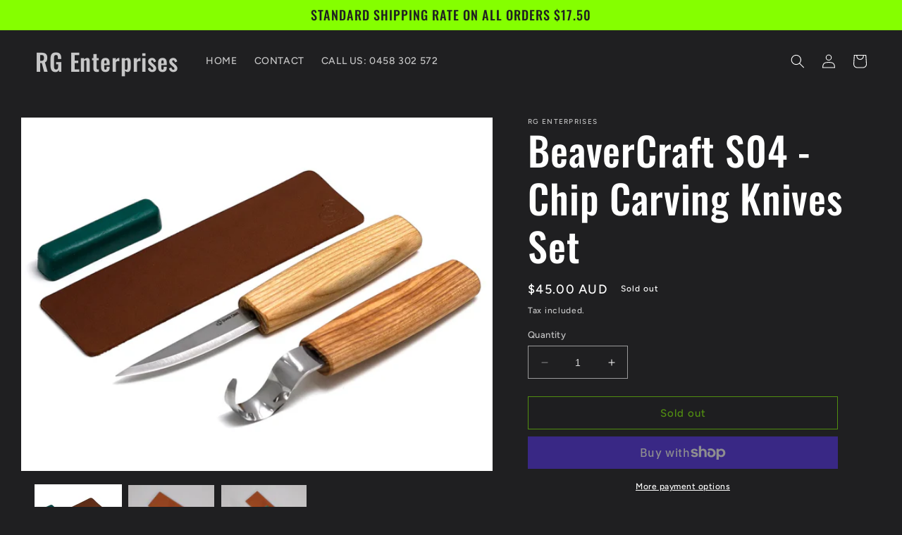

--- FILE ---
content_type: text/html; charset=utf-8
request_url: https://rgeaus.com.au/products/beaver-craft-spoon-carving-tool-set-for-beginners-1
body_size: 34696
content:
<!doctype html>
<html class="no-js" lang="en">
  <head>
    <meta charset="utf-8">
    <meta http-equiv="X-UA-Compatible" content="IE=edge">
    <meta name="viewport" content="width=device-width,initial-scale=1">
    <meta name="theme-color" content="">
    <link rel="canonical" href="https://rgeaus.com.au/products/beaver-craft-spoon-carving-tool-set-for-beginners-1">
    <link rel="preconnect" href="https://cdn.shopify.com" crossorigin>
    <link href="//rgeaus.com.au/cdn/shop/t/4/assets/rg-enterprises.css?v=20603410323840228721768466756" rel="stylesheet" type="text/css" media="all" />

    <!-- Google Tag Manager (noscript) -->
<noscript><iframe src="https://www.googletagmanager.com/ns.html?id=GTM-5GD75RKZ"
height="0" width="0" style="display:none;visibility:hidden"></iframe></noscript>
<!-- End Google Tag Manager (noscript) -->

    <!-- Google Tag Manager -->
<script>(function(w,d,s,l,i){w[l]=w[l]||[];w[l].push({'gtm.start':
new Date().getTime(),event:'gtm.js'});var f=d.getElementsByTagName(s)[0],
j=d.createElement(s),dl=l!='dataLayer'?'&l='+l:'';j.async=true;j.src=
'https://www.googletagmanager.com/gtm.js?id='+i+dl;f.parentNode.insertBefore(j,f);
})(window,document,'script','dataLayer','GTM-5GD75RKZ');</script>
<!-- End Google Tag Manager -->
    <!-- Google tag (gtag.js) -->
<script async src="https://www.googletagmanager.com/gtag/js?id=G-NFQHMFJY2Q"></script>
<script>
  window.dataLayer = window.dataLayer || [];
  function gtag(){dataLayer.push(arguments);}
  gtag('js', new Date());
  gtag('config', 'G-NFQHMFJY2Q');
</script><link rel="icon" type="image/png" href="//rgeaus.com.au/cdn/shop/files/Frame_1_1.png?crop=center&height=32&v=1722940508&width=32"><link rel="preconnect" href="https://fonts.shopifycdn.com" crossorigin><title>
      BeaverCraft S04 - Chip Carving Knives Set
</title>

    
      <meta name="description" content="SKU = S04 This set is designed for spoon carving Suitable for beginners and professionals Ready to use right out of the box Comes with a leather strop and green-grey polishing compound This set for wood carving consists of a whittling knife and a hook knife. The set is great for beginners. With the whittling knife, you">
    

    

<meta property="og:site_name" content="Rg Enterprises">
<meta property="og:url" content="https://rgeaus.com.au/products/beaver-craft-spoon-carving-tool-set-for-beginners-1">
<meta property="og:title" content="BeaverCraft S04 - Chip Carving Knives Set">
<meta property="og:type" content="product">
<meta property="og:description" content="SKU = S04 This set is designed for spoon carving Suitable for beginners and professionals Ready to use right out of the box Comes with a leather strop and green-grey polishing compound This set for wood carving consists of a whittling knife and a hook knife. The set is great for beginners. With the whittling knife, you"><meta property="og:image" content="http://rgeaus.com.au/cdn/shop/files/b1_25a4b79f-3d6c-44e1-ab70-70b9abaa4aaa.webp?v=1683529977">
  <meta property="og:image:secure_url" content="https://rgeaus.com.au/cdn/shop/files/b1_25a4b79f-3d6c-44e1-ab70-70b9abaa4aaa.webp?v=1683529977">
  <meta property="og:image:width" content="1440">
  <meta property="og:image:height" content="1080"><meta property="og:price:amount" content="45.00">
  <meta property="og:price:currency" content="AUD"><meta name="twitter:card" content="summary_large_image">
<meta name="twitter:title" content="BeaverCraft S04 - Chip Carving Knives Set">
<meta name="twitter:description" content="SKU = S04 This set is designed for spoon carving Suitable for beginners and professionals Ready to use right out of the box Comes with a leather strop and green-grey polishing compound This set for wood carving consists of a whittling knife and a hook knife. The set is great for beginners. With the whittling knife, you">


    <script src="//rgeaus.com.au/cdn/shop/t/4/assets/constants.js?v=95358004781563950421683516735" defer="defer"></script>
    <script src="//rgeaus.com.au/cdn/shop/t/4/assets/pubsub.js?v=2921868252632587581683516735" defer="defer"></script>
    <script src="//rgeaus.com.au/cdn/shop/t/4/assets/global.js?v=127210358271191040921683516735" defer="defer"></script>
    <script>window.performance && window.performance.mark && window.performance.mark('shopify.content_for_header.start');</script><meta name="google-site-verification" content="gqDQcTXNZwZtffYpgbFloJ7F_wpy3eGHC4K_03fdUy0">
<meta id="shopify-digital-wallet" name="shopify-digital-wallet" content="/56781930549/digital_wallets/dialog">
<meta name="shopify-checkout-api-token" content="a019700eec4d907fc6fb9fc30b222ee6">
<meta id="in-context-paypal-metadata" data-shop-id="56781930549" data-venmo-supported="false" data-environment="production" data-locale="en_US" data-paypal-v4="true" data-currency="AUD">
<link rel="alternate" type="application/json+oembed" href="https://rgeaus.com.au/products/beaver-craft-spoon-carving-tool-set-for-beginners-1.oembed">
<script async="async" src="/checkouts/internal/preloads.js?locale=en-AU"></script>
<link rel="preconnect" href="https://shop.app" crossorigin="anonymous">
<script async="async" src="https://shop.app/checkouts/internal/preloads.js?locale=en-AU&shop_id=56781930549" crossorigin="anonymous"></script>
<script id="apple-pay-shop-capabilities" type="application/json">{"shopId":56781930549,"countryCode":"AU","currencyCode":"AUD","merchantCapabilities":["supports3DS"],"merchantId":"gid:\/\/shopify\/Shop\/56781930549","merchantName":"Rg Enterprises","requiredBillingContactFields":["postalAddress","email"],"requiredShippingContactFields":["postalAddress","email"],"shippingType":"shipping","supportedNetworks":["visa","masterCard","amex","jcb"],"total":{"type":"pending","label":"Rg Enterprises","amount":"1.00"},"shopifyPaymentsEnabled":true,"supportsSubscriptions":true}</script>
<script id="shopify-features" type="application/json">{"accessToken":"a019700eec4d907fc6fb9fc30b222ee6","betas":["rich-media-storefront-analytics"],"domain":"rgeaus.com.au","predictiveSearch":true,"shopId":56781930549,"locale":"en"}</script>
<script>var Shopify = Shopify || {};
Shopify.shop = "rg-enterprises-developer.myshopify.com";
Shopify.locale = "en";
Shopify.currency = {"active":"AUD","rate":"1.0"};
Shopify.country = "AU";
Shopify.theme = {"name":"Ride","id":127963529269,"schema_name":"Ride","schema_version":"9.0.0","theme_store_id":1500,"role":"main"};
Shopify.theme.handle = "null";
Shopify.theme.style = {"id":null,"handle":null};
Shopify.cdnHost = "rgeaus.com.au/cdn";
Shopify.routes = Shopify.routes || {};
Shopify.routes.root = "/";</script>
<script type="module">!function(o){(o.Shopify=o.Shopify||{}).modules=!0}(window);</script>
<script>!function(o){function n(){var o=[];function n(){o.push(Array.prototype.slice.apply(arguments))}return n.q=o,n}var t=o.Shopify=o.Shopify||{};t.loadFeatures=n(),t.autoloadFeatures=n()}(window);</script>
<script>
  window.ShopifyPay = window.ShopifyPay || {};
  window.ShopifyPay.apiHost = "shop.app\/pay";
  window.ShopifyPay.redirectState = null;
</script>
<script id="shop-js-analytics" type="application/json">{"pageType":"product"}</script>
<script defer="defer" async type="module" src="//rgeaus.com.au/cdn/shopifycloud/shop-js/modules/v2/client.init-shop-cart-sync_BT-GjEfc.en.esm.js"></script>
<script defer="defer" async type="module" src="//rgeaus.com.au/cdn/shopifycloud/shop-js/modules/v2/chunk.common_D58fp_Oc.esm.js"></script>
<script defer="defer" async type="module" src="//rgeaus.com.au/cdn/shopifycloud/shop-js/modules/v2/chunk.modal_xMitdFEc.esm.js"></script>
<script type="module">
  await import("//rgeaus.com.au/cdn/shopifycloud/shop-js/modules/v2/client.init-shop-cart-sync_BT-GjEfc.en.esm.js");
await import("//rgeaus.com.au/cdn/shopifycloud/shop-js/modules/v2/chunk.common_D58fp_Oc.esm.js");
await import("//rgeaus.com.au/cdn/shopifycloud/shop-js/modules/v2/chunk.modal_xMitdFEc.esm.js");

  window.Shopify.SignInWithShop?.initShopCartSync?.({"fedCMEnabled":true,"windoidEnabled":true});

</script>
<script>
  window.Shopify = window.Shopify || {};
  if (!window.Shopify.featureAssets) window.Shopify.featureAssets = {};
  window.Shopify.featureAssets['shop-js'] = {"shop-cart-sync":["modules/v2/client.shop-cart-sync_DZOKe7Ll.en.esm.js","modules/v2/chunk.common_D58fp_Oc.esm.js","modules/v2/chunk.modal_xMitdFEc.esm.js"],"init-fed-cm":["modules/v2/client.init-fed-cm_B6oLuCjv.en.esm.js","modules/v2/chunk.common_D58fp_Oc.esm.js","modules/v2/chunk.modal_xMitdFEc.esm.js"],"shop-cash-offers":["modules/v2/client.shop-cash-offers_D2sdYoxE.en.esm.js","modules/v2/chunk.common_D58fp_Oc.esm.js","modules/v2/chunk.modal_xMitdFEc.esm.js"],"shop-login-button":["modules/v2/client.shop-login-button_QeVjl5Y3.en.esm.js","modules/v2/chunk.common_D58fp_Oc.esm.js","modules/v2/chunk.modal_xMitdFEc.esm.js"],"pay-button":["modules/v2/client.pay-button_DXTOsIq6.en.esm.js","modules/v2/chunk.common_D58fp_Oc.esm.js","modules/v2/chunk.modal_xMitdFEc.esm.js"],"shop-button":["modules/v2/client.shop-button_DQZHx9pm.en.esm.js","modules/v2/chunk.common_D58fp_Oc.esm.js","modules/v2/chunk.modal_xMitdFEc.esm.js"],"avatar":["modules/v2/client.avatar_BTnouDA3.en.esm.js"],"init-windoid":["modules/v2/client.init-windoid_CR1B-cfM.en.esm.js","modules/v2/chunk.common_D58fp_Oc.esm.js","modules/v2/chunk.modal_xMitdFEc.esm.js"],"init-shop-for-new-customer-accounts":["modules/v2/client.init-shop-for-new-customer-accounts_C_vY_xzh.en.esm.js","modules/v2/client.shop-login-button_QeVjl5Y3.en.esm.js","modules/v2/chunk.common_D58fp_Oc.esm.js","modules/v2/chunk.modal_xMitdFEc.esm.js"],"init-shop-email-lookup-coordinator":["modules/v2/client.init-shop-email-lookup-coordinator_BI7n9ZSv.en.esm.js","modules/v2/chunk.common_D58fp_Oc.esm.js","modules/v2/chunk.modal_xMitdFEc.esm.js"],"init-shop-cart-sync":["modules/v2/client.init-shop-cart-sync_BT-GjEfc.en.esm.js","modules/v2/chunk.common_D58fp_Oc.esm.js","modules/v2/chunk.modal_xMitdFEc.esm.js"],"shop-toast-manager":["modules/v2/client.shop-toast-manager_DiYdP3xc.en.esm.js","modules/v2/chunk.common_D58fp_Oc.esm.js","modules/v2/chunk.modal_xMitdFEc.esm.js"],"init-customer-accounts":["modules/v2/client.init-customer-accounts_D9ZNqS-Q.en.esm.js","modules/v2/client.shop-login-button_QeVjl5Y3.en.esm.js","modules/v2/chunk.common_D58fp_Oc.esm.js","modules/v2/chunk.modal_xMitdFEc.esm.js"],"init-customer-accounts-sign-up":["modules/v2/client.init-customer-accounts-sign-up_iGw4briv.en.esm.js","modules/v2/client.shop-login-button_QeVjl5Y3.en.esm.js","modules/v2/chunk.common_D58fp_Oc.esm.js","modules/v2/chunk.modal_xMitdFEc.esm.js"],"shop-follow-button":["modules/v2/client.shop-follow-button_CqMgW2wH.en.esm.js","modules/v2/chunk.common_D58fp_Oc.esm.js","modules/v2/chunk.modal_xMitdFEc.esm.js"],"checkout-modal":["modules/v2/client.checkout-modal_xHeaAweL.en.esm.js","modules/v2/chunk.common_D58fp_Oc.esm.js","modules/v2/chunk.modal_xMitdFEc.esm.js"],"shop-login":["modules/v2/client.shop-login_D91U-Q7h.en.esm.js","modules/v2/chunk.common_D58fp_Oc.esm.js","modules/v2/chunk.modal_xMitdFEc.esm.js"],"lead-capture":["modules/v2/client.lead-capture_BJmE1dJe.en.esm.js","modules/v2/chunk.common_D58fp_Oc.esm.js","modules/v2/chunk.modal_xMitdFEc.esm.js"],"payment-terms":["modules/v2/client.payment-terms_Ci9AEqFq.en.esm.js","modules/v2/chunk.common_D58fp_Oc.esm.js","modules/v2/chunk.modal_xMitdFEc.esm.js"]};
</script>
<script>(function() {
  var isLoaded = false;
  function asyncLoad() {
    if (isLoaded) return;
    isLoaded = true;
    var urls = ["https:\/\/loox.io\/widget\/VJW4k-bY1T\/loox.1661997507792.js?shop=rg-enterprises-developer.myshopify.com","https:\/\/analyzely.gropulse.com\/js\/active.js?shop=rg-enterprises-developer.myshopify.com"];
    for (var i = 0; i < urls.length; i++) {
      var s = document.createElement('script');
      s.type = 'text/javascript';
      s.async = true;
      s.src = urls[i];
      var x = document.getElementsByTagName('script')[0];
      x.parentNode.insertBefore(s, x);
    }
  };
  if(window.attachEvent) {
    window.attachEvent('onload', asyncLoad);
  } else {
    window.addEventListener('load', asyncLoad, false);
  }
})();</script>
<script id="__st">var __st={"a":56781930549,"offset":39600,"reqid":"248dfd32-81f4-4b55-a474-baec0ded2ad7-1769208919","pageurl":"rgeaus.com.au\/products\/beaver-craft-spoon-carving-tool-set-for-beginners-1","u":"e1e6881c937e","p":"product","rtyp":"product","rid":7186631000117};</script>
<script>window.ShopifyPaypalV4VisibilityTracking = true;</script>
<script id="captcha-bootstrap">!function(){'use strict';const t='contact',e='account',n='new_comment',o=[[t,t],['blogs',n],['comments',n],[t,'customer']],c=[[e,'customer_login'],[e,'guest_login'],[e,'recover_customer_password'],[e,'create_customer']],r=t=>t.map((([t,e])=>`form[action*='/${t}']:not([data-nocaptcha='true']) input[name='form_type'][value='${e}']`)).join(','),a=t=>()=>t?[...document.querySelectorAll(t)].map((t=>t.form)):[];function s(){const t=[...o],e=r(t);return a(e)}const i='password',u='form_key',d=['recaptcha-v3-token','g-recaptcha-response','h-captcha-response',i],f=()=>{try{return window.sessionStorage}catch{return}},m='__shopify_v',_=t=>t.elements[u];function p(t,e,n=!1){try{const o=window.sessionStorage,c=JSON.parse(o.getItem(e)),{data:r}=function(t){const{data:e,action:n}=t;return t[m]||n?{data:e,action:n}:{data:t,action:n}}(c);for(const[e,n]of Object.entries(r))t.elements[e]&&(t.elements[e].value=n);n&&o.removeItem(e)}catch(o){console.error('form repopulation failed',{error:o})}}const l='form_type',E='cptcha';function T(t){t.dataset[E]=!0}const w=window,h=w.document,L='Shopify',v='ce_forms',y='captcha';let A=!1;((t,e)=>{const n=(g='f06e6c50-85a8-45c8-87d0-21a2b65856fe',I='https://cdn.shopify.com/shopifycloud/storefront-forms-hcaptcha/ce_storefront_forms_captcha_hcaptcha.v1.5.2.iife.js',D={infoText:'Protected by hCaptcha',privacyText:'Privacy',termsText:'Terms'},(t,e,n)=>{const o=w[L][v],c=o.bindForm;if(c)return c(t,g,e,D).then(n);var r;o.q.push([[t,g,e,D],n]),r=I,A||(h.body.append(Object.assign(h.createElement('script'),{id:'captcha-provider',async:!0,src:r})),A=!0)});var g,I,D;w[L]=w[L]||{},w[L][v]=w[L][v]||{},w[L][v].q=[],w[L][y]=w[L][y]||{},w[L][y].protect=function(t,e){n(t,void 0,e),T(t)},Object.freeze(w[L][y]),function(t,e,n,w,h,L){const[v,y,A,g]=function(t,e,n){const i=e?o:[],u=t?c:[],d=[...i,...u],f=r(d),m=r(i),_=r(d.filter((([t,e])=>n.includes(e))));return[a(f),a(m),a(_),s()]}(w,h,L),I=t=>{const e=t.target;return e instanceof HTMLFormElement?e:e&&e.form},D=t=>v().includes(t);t.addEventListener('submit',(t=>{const e=I(t);if(!e)return;const n=D(e)&&!e.dataset.hcaptchaBound&&!e.dataset.recaptchaBound,o=_(e),c=g().includes(e)&&(!o||!o.value);(n||c)&&t.preventDefault(),c&&!n&&(function(t){try{if(!f())return;!function(t){const e=f();if(!e)return;const n=_(t);if(!n)return;const o=n.value;o&&e.removeItem(o)}(t);const e=Array.from(Array(32),(()=>Math.random().toString(36)[2])).join('');!function(t,e){_(t)||t.append(Object.assign(document.createElement('input'),{type:'hidden',name:u})),t.elements[u].value=e}(t,e),function(t,e){const n=f();if(!n)return;const o=[...t.querySelectorAll(`input[type='${i}']`)].map((({name:t})=>t)),c=[...d,...o],r={};for(const[a,s]of new FormData(t).entries())c.includes(a)||(r[a]=s);n.setItem(e,JSON.stringify({[m]:1,action:t.action,data:r}))}(t,e)}catch(e){console.error('failed to persist form',e)}}(e),e.submit())}));const S=(t,e)=>{t&&!t.dataset[E]&&(n(t,e.some((e=>e===t))),T(t))};for(const o of['focusin','change'])t.addEventListener(o,(t=>{const e=I(t);D(e)&&S(e,y())}));const B=e.get('form_key'),M=e.get(l),P=B&&M;t.addEventListener('DOMContentLoaded',(()=>{const t=y();if(P)for(const e of t)e.elements[l].value===M&&p(e,B);[...new Set([...A(),...v().filter((t=>'true'===t.dataset.shopifyCaptcha))])].forEach((e=>S(e,t)))}))}(h,new URLSearchParams(w.location.search),n,t,e,['guest_login'])})(!0,!0)}();</script>
<script integrity="sha256-4kQ18oKyAcykRKYeNunJcIwy7WH5gtpwJnB7kiuLZ1E=" data-source-attribution="shopify.loadfeatures" defer="defer" src="//rgeaus.com.au/cdn/shopifycloud/storefront/assets/storefront/load_feature-a0a9edcb.js" crossorigin="anonymous"></script>
<script crossorigin="anonymous" defer="defer" src="//rgeaus.com.au/cdn/shopifycloud/storefront/assets/shopify_pay/storefront-65b4c6d7.js?v=20250812"></script>
<script data-source-attribution="shopify.dynamic_checkout.dynamic.init">var Shopify=Shopify||{};Shopify.PaymentButton=Shopify.PaymentButton||{isStorefrontPortableWallets:!0,init:function(){window.Shopify.PaymentButton.init=function(){};var t=document.createElement("script");t.src="https://rgeaus.com.au/cdn/shopifycloud/portable-wallets/latest/portable-wallets.en.js",t.type="module",document.head.appendChild(t)}};
</script>
<script data-source-attribution="shopify.dynamic_checkout.buyer_consent">
  function portableWalletsHideBuyerConsent(e){var t=document.getElementById("shopify-buyer-consent"),n=document.getElementById("shopify-subscription-policy-button");t&&n&&(t.classList.add("hidden"),t.setAttribute("aria-hidden","true"),n.removeEventListener("click",e))}function portableWalletsShowBuyerConsent(e){var t=document.getElementById("shopify-buyer-consent"),n=document.getElementById("shopify-subscription-policy-button");t&&n&&(t.classList.remove("hidden"),t.removeAttribute("aria-hidden"),n.addEventListener("click",e))}window.Shopify?.PaymentButton&&(window.Shopify.PaymentButton.hideBuyerConsent=portableWalletsHideBuyerConsent,window.Shopify.PaymentButton.showBuyerConsent=portableWalletsShowBuyerConsent);
</script>
<script>
  function portableWalletsCleanup(e){e&&e.src&&console.error("Failed to load portable wallets script "+e.src);var t=document.querySelectorAll("shopify-accelerated-checkout .shopify-payment-button__skeleton, shopify-accelerated-checkout-cart .wallet-cart-button__skeleton"),e=document.getElementById("shopify-buyer-consent");for(let e=0;e<t.length;e++)t[e].remove();e&&e.remove()}function portableWalletsNotLoadedAsModule(e){e instanceof ErrorEvent&&"string"==typeof e.message&&e.message.includes("import.meta")&&"string"==typeof e.filename&&e.filename.includes("portable-wallets")&&(window.removeEventListener("error",portableWalletsNotLoadedAsModule),window.Shopify.PaymentButton.failedToLoad=e,"loading"===document.readyState?document.addEventListener("DOMContentLoaded",window.Shopify.PaymentButton.init):window.Shopify.PaymentButton.init())}window.addEventListener("error",portableWalletsNotLoadedAsModule);
</script>

<script type="module" src="https://rgeaus.com.au/cdn/shopifycloud/portable-wallets/latest/portable-wallets.en.js" onError="portableWalletsCleanup(this)" crossorigin="anonymous"></script>
<script nomodule>
  document.addEventListener("DOMContentLoaded", portableWalletsCleanup);
</script>

<link id="shopify-accelerated-checkout-styles" rel="stylesheet" media="screen" href="https://rgeaus.com.au/cdn/shopifycloud/portable-wallets/latest/accelerated-checkout-backwards-compat.css" crossorigin="anonymous">
<style id="shopify-accelerated-checkout-cart">
        #shopify-buyer-consent {
  margin-top: 1em;
  display: inline-block;
  width: 100%;
}

#shopify-buyer-consent.hidden {
  display: none;
}

#shopify-subscription-policy-button {
  background: none;
  border: none;
  padding: 0;
  text-decoration: underline;
  font-size: inherit;
  cursor: pointer;
}

#shopify-subscription-policy-button::before {
  box-shadow: none;
}

      </style>
<script id="sections-script" data-sections="header" defer="defer" src="//rgeaus.com.au/cdn/shop/t/4/compiled_assets/scripts.js?v=5898"></script>
<script>window.performance && window.performance.mark && window.performance.mark('shopify.content_for_header.end');</script>


    <style data-shopify>
      @font-face {
  font-family: Figtree;
  font-weight: 500;
  font-style: normal;
  font-display: swap;
  src: url("//rgeaus.com.au/cdn/fonts/figtree/figtree_n5.3b6b7df38aa5986536945796e1f947445832047c.woff2") format("woff2"),
       url("//rgeaus.com.au/cdn/fonts/figtree/figtree_n5.f26bf6dcae278b0ed902605f6605fa3338e81dab.woff") format("woff");
}

      @font-face {
  font-family: Figtree;
  font-weight: 700;
  font-style: normal;
  font-display: swap;
  src: url("//rgeaus.com.au/cdn/fonts/figtree/figtree_n7.2fd9bfe01586148e644724096c9d75e8c7a90e55.woff2") format("woff2"),
       url("//rgeaus.com.au/cdn/fonts/figtree/figtree_n7.ea05de92d862f9594794ab281c4c3a67501ef5fc.woff") format("woff");
}

      @font-face {
  font-family: Figtree;
  font-weight: 500;
  font-style: italic;
  font-display: swap;
  src: url("//rgeaus.com.au/cdn/fonts/figtree/figtree_i5.969396f679a62854cf82dbf67acc5721e41351f0.woff2") format("woff2"),
       url("//rgeaus.com.au/cdn/fonts/figtree/figtree_i5.93bc1cad6c73ca9815f9777c49176dfc9d2890dd.woff") format("woff");
}

      @font-face {
  font-family: Figtree;
  font-weight: 700;
  font-style: italic;
  font-display: swap;
  src: url("//rgeaus.com.au/cdn/fonts/figtree/figtree_i7.06add7096a6f2ab742e09ec7e498115904eda1fe.woff2") format("woff2"),
       url("//rgeaus.com.au/cdn/fonts/figtree/figtree_i7.ee584b5fcaccdbb5518c0228158941f8df81b101.woff") format("woff");
}

      @font-face {
  font-family: Oswald;
  font-weight: 500;
  font-style: normal;
  font-display: swap;
  src: url("//rgeaus.com.au/cdn/fonts/oswald/oswald_n5.8ad4910bfdb43e150746ef7aa67f3553e3abe8e2.woff2") format("woff2"),
       url("//rgeaus.com.au/cdn/fonts/oswald/oswald_n5.93ee52108163c48c91111cf33b0a57021467b66e.woff") format("woff");
}


      :root {
        --font-body-family: Figtree, sans-serif;
        --font-body-style: normal;
        --font-body-weight: 500;
        --font-body-weight-bold: 800;

        --font-heading-family: Oswald, sans-serif;
        --font-heading-style: normal;
        --font-heading-weight: 500;

        --font-body-scale: 1.0;
        --font-heading-scale: 1.4;

        --color-base-text: 255, 255, 255;
        --color-shadow: 255, 255, 255;
        --color-base-background-1: 31, 31, 33;
        --color-base-background-2: 31, 31, 33;
        --color-base-solid-button-labels: 31, 31, 33;
        --color-base-outline-button-labels: 133, 255, 0;
        --color-base-accent-1: 133, 255, 0;
        --color-base-accent-2: 255, 255, 255;
        --payment-terms-background-color: #1f1f21;

        --gradient-base-background-1: #1f1f21;
        --gradient-base-background-2: #1f1f21;
        --gradient-base-accent-1: #85ff00;
        --gradient-base-accent-2: #ffffff;

        --media-padding: px;
        --media-border-opacity: 0.1;
        --media-border-width: 0px;
        --media-radius: 0px;
        --media-shadow-opacity: 0.0;
        --media-shadow-horizontal-offset: 0px;
        --media-shadow-vertical-offset: 4px;
        --media-shadow-blur-radius: 5px;
        --media-shadow-visible: 0;

        --page-width: 160rem;
        --page-width-margin: 0rem;

        --product-card-image-padding: 0.0rem;
        --product-card-corner-radius: 0.0rem;
        --product-card-text-alignment: left;
        --product-card-border-width: 0.0rem;
        --product-card-border-opacity: 0.1;
        --product-card-shadow-opacity: 0.0;
        --product-card-shadow-visible: 0;
        --product-card-shadow-horizontal-offset: 0.0rem;
        --product-card-shadow-vertical-offset: 0.4rem;
        --product-card-shadow-blur-radius: 0.5rem;

        --collection-card-image-padding: 0.0rem;
        --collection-card-corner-radius: 0.0rem;
        --collection-card-text-alignment: left;
        --collection-card-border-width: 0.0rem;
        --collection-card-border-opacity: 0.1;
        --collection-card-shadow-opacity: 0.0;
        --collection-card-shadow-visible: 0;
        --collection-card-shadow-horizontal-offset: 0.0rem;
        --collection-card-shadow-vertical-offset: 0.4rem;
        --collection-card-shadow-blur-radius: 0.5rem;

        --blog-card-image-padding: 0.0rem;
        --blog-card-corner-radius: 0.0rem;
        --blog-card-text-alignment: left;
        --blog-card-border-width: 0.0rem;
        --blog-card-border-opacity: 0.1;
        --blog-card-shadow-opacity: 0.0;
        --blog-card-shadow-visible: 0;
        --blog-card-shadow-horizontal-offset: 0.0rem;
        --blog-card-shadow-vertical-offset: 0.4rem;
        --blog-card-shadow-blur-radius: 0.5rem;

        --badge-corner-radius: 4.0rem;

        --popup-border-width: 1px;
        --popup-border-opacity: 0.1;
        --popup-corner-radius: 0px;
        --popup-shadow-opacity: 0.0;
        --popup-shadow-horizontal-offset: 0px;
        --popup-shadow-vertical-offset: 4px;
        --popup-shadow-blur-radius: 5px;

        --drawer-border-width: 1px;
        --drawer-border-opacity: 0.1;
        --drawer-shadow-opacity: 0.0;
        --drawer-shadow-horizontal-offset: 0px;
        --drawer-shadow-vertical-offset: 4px;
        --drawer-shadow-blur-radius: 5px;

        --spacing-sections-desktop: 52px;
        --spacing-sections-mobile: 36px;

        --grid-desktop-vertical-spacing: 40px;
        --grid-desktop-horizontal-spacing: 40px;
        --grid-mobile-vertical-spacing: 20px;
        --grid-mobile-horizontal-spacing: 20px;

        --text-boxes-border-opacity: 0.1;
        --text-boxes-border-width: 0px;
        --text-boxes-radius: 0px;
        --text-boxes-shadow-opacity: 0.0;
        --text-boxes-shadow-visible: 0;
        --text-boxes-shadow-horizontal-offset: 0px;
        --text-boxes-shadow-vertical-offset: 4px;
        --text-boxes-shadow-blur-radius: 5px;

        --buttons-radius: 0px;
        --buttons-radius-outset: 0px;
        --buttons-border-width: 1px;
        --buttons-border-opacity: 1.0;
        --buttons-shadow-opacity: 0.0;
        --buttons-shadow-visible: 0;
        --buttons-shadow-horizontal-offset: 0px;
        --buttons-shadow-vertical-offset: 4px;
        --buttons-shadow-blur-radius: 5px;
        --buttons-border-offset: 0px;

        --inputs-radius: 0px;
        --inputs-border-width: 1px;
        --inputs-border-opacity: 0.55;
        --inputs-shadow-opacity: 0.0;
        --inputs-shadow-horizontal-offset: 0px;
        --inputs-margin-offset: 0px;
        --inputs-shadow-vertical-offset: 4px;
        --inputs-shadow-blur-radius: 5px;
        --inputs-radius-outset: 0px;

        --variant-pills-radius: 40px;
        --variant-pills-border-width: 1px;
        --variant-pills-border-opacity: 0.55;
        --variant-pills-shadow-opacity: 0.0;
        --variant-pills-shadow-horizontal-offset: 0px;
        --variant-pills-shadow-vertical-offset: 4px;
        --variant-pills-shadow-blur-radius: 5px;
      }

      *,
      *::before,
      *::after {
        box-sizing: inherit;
      }

      html {
        box-sizing: border-box;
        font-size: calc(var(--font-body-scale) * 62.5%);
        height: 100%;
      }

      body {
        display: grid;
        grid-template-rows: auto auto 1fr auto;
        grid-template-columns: 100%;
        min-height: 100%;
        margin: 0;
        font-size: 1.5rem;
        letter-spacing: 0.06rem;
        line-height: calc(1 + 0.8 / var(--font-body-scale));
        font-family: var(--font-body-family);
        font-style: var(--font-body-style);
        font-weight: var(--font-body-weight);
      }

      @media screen and (min-width: 750px) {
        body {
          font-size: 1.6rem;
        }
      }

      /* Custom css by Hive Social */

      /* Product page "STEIN Knee Ascender Kit" tempalte 6 loox reviews css */

      #shopify-section-template--17875149848629__loox-product-reviews-app-section{
        margin-top: 0px;
      }
      #shopify-section-template--17875149848629__17209840889c9e4d5f{
        background: white;
        margin-top: 0px;
        padding-top: 40px;
        padding-bottom: 40px;
      }

      /* Our mission section css */

      #shopify-section-template--17875149848629__image_with_text_bFH6Qx{
        background: white;
      }

      @media (max-width: 767px) {
        #shopify-section-template--17875149848629__image_with_text_bFH6Qx {
        margin-top: 0px;
        }
        #ImageWithText--template--17875149848629__image_with_text_bFH6Qx{
          padding-top: 20px;
          padding-bottom: 10px;
        }
        #shopify-section-template--17875149848629__image_with_text_bFH6Qx .button--primary {
          margin-top: 10px !important;
          margin: 0 auto;
        }
      }

      /* Why climber css */

      @media (max-width: 767px) {
        #shopify-section-template--17875149848629__image_with_text_RJ6Gxa {
        margin-top: 0px;
        }
      }

      /* Bottom center banner css */

      #shopify-section-template--17875149848629__image_with_text_F9QFjz{
        margin-top: 10px;
      }

      /* Three columns icons and text css */

      @media (max-width: 989px) and (min-width: 320px) {
        #shopify-section-template--17875149848629__multicolumn_ahjLAE .multicolumn-card__image-wrapper {
          width: 50px !important;
          height: 50px !important;
        }
        #shopify-section-template--17875149848629__multicolumn_AjPBYX .multicolumn-card__image-wrapper {
          width: 50px !important;
          height: 50px !important;
        }
      }

      /* Product page "Rapid Feed" tempalte 6 loox reviews css */

      #shopify-section-template--17879170121781__loox-product-reviews-app-section{
        margin-top: 0px;
      }
      #shopify-section-template--17879170121781__17209840889c9e4d5f{
        background: white;
        margin-top: 0px;
        padding-top: 40px;
        padding-bottom: 40px;
      }

      /* Our mission section css */

      #shopify-section-template--17879170121781__image_with_text_bFH6Qx{
        background: white;
      }

      @media (max-width: 767px) {
        #shopify-section-template--17879170121781__image_with_text_bFH6Qx{
        margin-top: 0px;
        }
        #ImageWithText--template--17879170121781__image_with_text_bFH6Qx{
          padding-top: 20px;
          padding-bottom: 10px;
        }
        #shopify-section-template--17879170121781__image_with_text_bFH6Qx .button--primary {
          margin-top: 10px !important;
          margin: 0 auto;
        }
      }

      /* Why climber css */

      @media (max-width: 767px) {
        #shopify-section-template--17879170121781__image_with_text_RJ6Gxa {
        margin-top: 0px;
        }
      }

      /* Bottom center banner css */

      #shopify-section-template--17879170121781__image_with_text_F9QFjz {
        margin-top: 10px;
      }

      /* Three columns icons and text css */

      @media (max-width: 989px) and (min-width: 320px) {
        #shopify-section-template--17879170121781__multicolumn_ahjLAE .multicolumn-card__image-wrapper {
          width: 50px !important;
          height: 50px !important;
        }
        #shopify-section-template--17879170121781__multicolumn_AjPBYX .multicolumn-card__image-wrapper {
          width: 50px !important;
          height: 50px !important;
        }
      }

      /* Product page "BeaverCraft C14 Wood" tempalte 6 loox reviews css */

      #shopify-section-template--17879321477173__loox-product-reviews-app-section {
        margin-top: 0px;
      }
      #shopify-section-template--17879321477173__17209840889c9e4d5f {
        background: white;
        margin-top: 0px;
        padding-top: 40px;
        padding-bottom: 40px;
      }

      /* Our mission section css */

      #shopify-section-template--17879321477173__image_with_text_bFH6Qx {
        background: white;
      }

      @media (max-width: 767px) {
        #shopify-section-template--17879321477173__image_with_text_bFH6Qx {
        margin-top: 0px;
        padding-bottom: 40px;
        }
        #ImageWithText--template--17879321477173__image_with_text_bFH6Qx {
          padding-top: 20px;
          padding-bottom: 10px;
        }
        #shopify-section-template--17879321477173__image_with_text_bFH6Qx .button--primary {
          margin-top: 10px !important;
          margin: 0 auto;
        }
      }

      /* Why climber css */

      @media (max-width: 767px) {
        #shopify-section-template--17879321477173__image_with_text_RJ6Gxa {
        margin-top: 0px;
        }
      }

      /* Bottom center banner css */

      #shopify-section-template--17879321477173__image_with_text_F9QFjz {
        margin-top: 10px;
      }

      /* Three columns icons and text css */

      @media (max-width: 989px) and (min-width: 320px) {
        #shopify-section-template--17879321477173__multicolumn_ahjLAE .multicolumn-card__image-wrapper {
          width: 50px !important;
          height: 50px !important;
        }
        #shopify-section-template--17879321477173__multicolumn_AjPBYX .multicolumn-card__image-wrapper {
          width: 50px !important;
          height: 50px !important;
        }
      }

      /* Product page "Rapid Feed Speed Feed" tempalte 6 loox reviews css */

      #shopify-section-template--17879421943861__loox-product-reviews-app-section {
        margin-top: 0px;
      }
      #shopify-section-template--17879421943861__17209840889c9e4d5f {
        background: white;
        margin-top: 0px;
        padding-top: 40px;
        padding-bottom: 40px;
      }

      /* Our mission section css */

      #shopify-section-template--17879421943861__image_with_text_bFH6Qx {
        background: white;
      }

      @media (max-width: 767px) {
        #shopify-section-template--17879421943861__image_with_text_bFH6Qx {
        margin-top: 0px;
        padding-bottom: 40px;
        }
        #ImageWithText--template--17879421943861__image_with_text_bFH6Qx {
          padding-top: 20px;
          padding-bottom: 10px;
        }
        #shopify-section-template--17879421943861__image_with_text_bFH6Qx .button--primary {
          margin-top: 10px !important;
          margin: 0 auto;
        }
      }

      /* Why climber css */

      @media (max-width: 767px) {
        #shopify-section-template--17879421943861__image_with_text_RJ6Gxa {
        margin-top: 0px;
        }
      }

      /* Bottom center banner css */

      #shopify-section-template--17879421943861__image_with_text_F9QFjz {
        margin-top: 10px;
      }

      /* Three columns icons and text css */

      @media (max-width: 989px) and (min-width: 320px) {
        #shopify-section-template--17879421943861__multicolumn_ahjLAE .multicolumn-card__image-wrapper {
          width: 50px !important;
          height: 50px !important;
        }
        #shopify-section-template--17879421943861__multicolumn_AjPBYX .multicolumn-card__image-wrapper {
          width: 50px !important;
          height: 50px !important;
        }
      }

      /* Product page "BeaverCraft S09 - Set" tempalte 6 loox reviews css */

      #shopify-section-template--17887937101877__loox-product-reviews-app-section {
        margin-top: 0px;
      }
      #shopify-section-template--17887937101877__17209840889c9e4d5f {
        background: white;
        margin-top: 0px;
        padding-top: 40px;
        padding-bottom: 40px;
      }

      /* Our mission section css */

      #shopify-section-template--17887937101877__image_with_text_bFH6Qx {
        background: white;
      }

      @media (max-width: 767px) {
        #shopify-section-template--17887937101877__image_with_text_bFH6Qx {
        margin-top: 0px;
        padding-bottom: 40px;
        }
        #ImageWithText--template--17887937101877__image_with_text_bFH6Qx {
          padding-top: 20px;
          padding-bottom: 10px;
        }
        #shopify-section-template--17887937101877__image_with_text_bFH6Qx .button--primary {
          margin-top: 10px !important;
          margin: 0 auto;
        }
      }

      /* Why climber css */

      @media (max-width: 767px) {
        #shopify-section-template--17887937101877__image_with_text_RJ6Gxa {
        margin-top: 0px;
        }
      }

      /* Bottom center banner css */

      #shopify-section-template--17887937101877__image_with_text_F9QFjz {
        margin-top: 10px;
      }

      /* Three columns icons and text css */

      @media (max-width: 989px) and (min-width: 320px) {
        #shopify-section-template--17887937101877__multicolumn_ahjLAE .multicolumn-card__image-wrapper {
          width: 50px !important;
          height: 50px !important;
        }
        #shopify-section-template--17887937101877__multicolumn_AjPBYX .multicolumn-card__image-wrapper {
          width: 50px !important;
          height: 50px !important;
        }
      }

      /* Product page "BeaverCraft S14X Wood Carving" tempalte 6 loox reviews css */

      #shopify-section-template--17888008470581__loox-product-reviews-app-section {
        margin-top: 0px;
      }
      #shopify-section-template--17888008470581__17209840889c9e4d5f {
        background: white;
        margin-top: 0px;
        padding-top: 40px;
        padding-bottom: 40px;
      }

      /* Our mission section css */

      #shopify-section-template--17888008470581__image_with_text_bFH6Qx {
        background: white;
      }

      @media (max-width: 767px) {
        #shopify-section-template--17888008470581__image_with_text_bFH6Qx {
        margin-top: 0px;
        padding-bottom: 40px;
        }
        #ImageWithText--template--17888008470581__image_with_text_bFH6Qx {
          padding-top: 20px;
          padding-bottom: 10px;
        }
        #shopify-section-template--17888008470581__image_with_text_bFH6Qx .button--primary {
          margin-top: 10px !important;
          margin: 0 auto;
        }
      }

      /* Why climber css */

      @media (max-width: 767px) {
        #shopify-section-template--17888008470581__image_with_text_RJ6Gxa {
        margin-top: 0px;
        }
      }

      /* Bottom center banner css */

      #shopify-section-template--17888008470581__image_with_text_F9QFjz {
        margin-top: 10px;
      }

      /* Three columns icons and text css */

      @media (max-width: 989px) and (min-width: 320px) {
        #shopify-section-template--17888008470581__multicolumn_ahjLAE .multicolumn-card__image-wrapper {
          width: 50px !important;
          height: 50px !important;
        }
        #shopify-section-template--17888008470581__multicolumn_AjPBYX .multicolumn-card__image-wrapper {
          width: 50px !important;
          height: 50px !important;
        }
      }

      </style>

    <link href="//rgeaus.com.au/cdn/shop/t/4/assets/base.css?v=140624990073879848751765264560" rel="stylesheet" type="text/css" media="all" />
<link rel="preload" as="font" href="//rgeaus.com.au/cdn/fonts/figtree/figtree_n5.3b6b7df38aa5986536945796e1f947445832047c.woff2" type="font/woff2" crossorigin><link rel="preload" as="font" href="//rgeaus.com.au/cdn/fonts/oswald/oswald_n5.8ad4910bfdb43e150746ef7aa67f3553e3abe8e2.woff2" type="font/woff2" crossorigin><link rel="stylesheet" href="//rgeaus.com.au/cdn/shop/t/4/assets/component-predictive-search.css?v=85913294783299393391683516734" media="print" onload="this.media='all'"><script>document.documentElement.className = document.documentElement.className.replace('no-js', 'js');
    if (Shopify.designMode) {
      document.documentElement.classList.add('shopify-design-mode');
    }
    </script>
  
	<script>var loox_global_hash = '1769208468175';</script><style>.loox-reviews-default { max-width: 1200px; margin: 0 auto; }.loox-rating .loox-icon { color:#000000; }
:root { --lxs-rating-icon-color: #000000; }</style>
    
<link rel="stylesheet" type="text/css" href="//cdn.jsdelivr.net/npm/slick-carousel@1.8.1/slick/slick.css"/>
    <script src="https://ajax.googleapis.com/ajax/libs/jquery/3.7.1/jquery.min.js"></script>
<script type="text/javascript" src="//cdn.jsdelivr.net/npm/slick-carousel@1.8.1/slick/slick.min.js"></script>




<script>
  document.addEventListener("DOMContentLoaded", function () {

  // Target accordions only inside .product__info-container
  const container = document.querySelector(".product__info-container");
  if (!container) return;

  const accordionWrappers = container.querySelectorAll(".product__accordion");
  if (!accordionWrappers.length) return;

  const accordions = [...accordionWrappers].map(w => w.querySelector("details"));

  // --- Open the first accordion by default ---
  const first = accordions[0];
  first.setAttribute("open", "");
  const firstSummary = first.querySelector("summary");
  if (firstSummary) firstSummary.setAttribute("aria-expanded", "true");

  // --- Accordion behavior: open one, close all others ---
  accordions.forEach((accordion) => {
    accordion.addEventListener("toggle", function () {

      if (this.open) {
        // Close all other accordions
        accordions.forEach((other) => {
          if (other !== this) {
            other.removeAttribute("open");
            const os = other.querySelector("summary");
            if (os) os.setAttribute("aria-expanded", "false");
          }
        });

        // Set aria-expanded for the opened one
        const summary = this.querySelector("summary");
        if (summary) summary.setAttribute("aria-expanded", "true");

      } else {
        // If manually closed
        const summary = this.querySelector("summary");
        if (summary) summary.setAttribute("aria-expanded", "false");
      }

    });
  });

});

</script>



<!-- BEGIN app block: shopify://apps/klaviyo-email-marketing-sms/blocks/klaviyo-onsite-embed/2632fe16-c075-4321-a88b-50b567f42507 -->












  <script async src="https://static.klaviyo.com/onsite/js/W3AfJR/klaviyo.js?company_id=W3AfJR"></script>
  <script>!function(){if(!window.klaviyo){window._klOnsite=window._klOnsite||[];try{window.klaviyo=new Proxy({},{get:function(n,i){return"push"===i?function(){var n;(n=window._klOnsite).push.apply(n,arguments)}:function(){for(var n=arguments.length,o=new Array(n),w=0;w<n;w++)o[w]=arguments[w];var t="function"==typeof o[o.length-1]?o.pop():void 0,e=new Promise((function(n){window._klOnsite.push([i].concat(o,[function(i){t&&t(i),n(i)}]))}));return e}}})}catch(n){window.klaviyo=window.klaviyo||[],window.klaviyo.push=function(){var n;(n=window._klOnsite).push.apply(n,arguments)}}}}();</script>

  
    <script id="viewed_product">
      if (item == null) {
        var _learnq = _learnq || [];

        var MetafieldReviews = null
        var MetafieldYotpoRating = null
        var MetafieldYotpoCount = null
        var MetafieldLooxRating = null
        var MetafieldLooxCount = null
        var okendoProduct = null
        var okendoProductReviewCount = null
        var okendoProductReviewAverageValue = null
        try {
          // The following fields are used for Customer Hub recently viewed in order to add reviews.
          // This information is not part of __kla_viewed. Instead, it is part of __kla_viewed_reviewed_items
          MetafieldReviews = {};
          MetafieldYotpoRating = null
          MetafieldYotpoCount = null
          MetafieldLooxRating = null
          MetafieldLooxCount = null

          okendoProduct = null
          // If the okendo metafield is not legacy, it will error, which then requires the new json formatted data
          if (okendoProduct && 'error' in okendoProduct) {
            okendoProduct = null
          }
          okendoProductReviewCount = okendoProduct ? okendoProduct.reviewCount : null
          okendoProductReviewAverageValue = okendoProduct ? okendoProduct.reviewAverageValue : null
        } catch (error) {
          console.error('Error in Klaviyo onsite reviews tracking:', error);
        }

        var item = {
          Name: "BeaverCraft S04 - Chip Carving Knives Set",
          ProductID: 7186631000117,
          Categories: ["BEST SELLERS","Tool Sets"],
          ImageURL: "https://rgeaus.com.au/cdn/shop/files/b1_25a4b79f-3d6c-44e1-ab70-70b9abaa4aaa_grande.webp?v=1683529977",
          URL: "https://rgeaus.com.au/products/beaver-craft-spoon-carving-tool-set-for-beginners-1",
          Brand: "RG Enterprises",
          Price: "$45.00",
          Value: "45.00",
          CompareAtPrice: "$0.00"
        };
        _learnq.push(['track', 'Viewed Product', item]);
        _learnq.push(['trackViewedItem', {
          Title: item.Name,
          ItemId: item.ProductID,
          Categories: item.Categories,
          ImageUrl: item.ImageURL,
          Url: item.URL,
          Metadata: {
            Brand: item.Brand,
            Price: item.Price,
            Value: item.Value,
            CompareAtPrice: item.CompareAtPrice
          },
          metafields:{
            reviews: MetafieldReviews,
            yotpo:{
              rating: MetafieldYotpoRating,
              count: MetafieldYotpoCount,
            },
            loox:{
              rating: MetafieldLooxRating,
              count: MetafieldLooxCount,
            },
            okendo: {
              rating: okendoProductReviewAverageValue,
              count: okendoProductReviewCount,
            }
          }
        }]);
      }
    </script>
  




  <script>
    window.klaviyoReviewsProductDesignMode = false
  </script>







<!-- END app block --><link href="https://monorail-edge.shopifysvc.com" rel="dns-prefetch">
<script>(function(){if ("sendBeacon" in navigator && "performance" in window) {try {var session_token_from_headers = performance.getEntriesByType('navigation')[0].serverTiming.find(x => x.name == '_s').description;} catch {var session_token_from_headers = undefined;}var session_cookie_matches = document.cookie.match(/_shopify_s=([^;]*)/);var session_token_from_cookie = session_cookie_matches && session_cookie_matches.length === 2 ? session_cookie_matches[1] : "";var session_token = session_token_from_headers || session_token_from_cookie || "";function handle_abandonment_event(e) {var entries = performance.getEntries().filter(function(entry) {return /monorail-edge.shopifysvc.com/.test(entry.name);});if (!window.abandonment_tracked && entries.length === 0) {window.abandonment_tracked = true;var currentMs = Date.now();var navigation_start = performance.timing.navigationStart;var payload = {shop_id: 56781930549,url: window.location.href,navigation_start,duration: currentMs - navigation_start,session_token,page_type: "product"};window.navigator.sendBeacon("https://monorail-edge.shopifysvc.com/v1/produce", JSON.stringify({schema_id: "online_store_buyer_site_abandonment/1.1",payload: payload,metadata: {event_created_at_ms: currentMs,event_sent_at_ms: currentMs}}));}}window.addEventListener('pagehide', handle_abandonment_event);}}());</script>
<script id="web-pixels-manager-setup">(function e(e,d,r,n,o){if(void 0===o&&(o={}),!Boolean(null===(a=null===(i=window.Shopify)||void 0===i?void 0:i.analytics)||void 0===a?void 0:a.replayQueue)){var i,a;window.Shopify=window.Shopify||{};var t=window.Shopify;t.analytics=t.analytics||{};var s=t.analytics;s.replayQueue=[],s.publish=function(e,d,r){return s.replayQueue.push([e,d,r]),!0};try{self.performance.mark("wpm:start")}catch(e){}var l=function(){var e={modern:/Edge?\/(1{2}[4-9]|1[2-9]\d|[2-9]\d{2}|\d{4,})\.\d+(\.\d+|)|Firefox\/(1{2}[4-9]|1[2-9]\d|[2-9]\d{2}|\d{4,})\.\d+(\.\d+|)|Chrom(ium|e)\/(9{2}|\d{3,})\.\d+(\.\d+|)|(Maci|X1{2}).+ Version\/(15\.\d+|(1[6-9]|[2-9]\d|\d{3,})\.\d+)([,.]\d+|)( \(\w+\)|)( Mobile\/\w+|) Safari\/|Chrome.+OPR\/(9{2}|\d{3,})\.\d+\.\d+|(CPU[ +]OS|iPhone[ +]OS|CPU[ +]iPhone|CPU IPhone OS|CPU iPad OS)[ +]+(15[._]\d+|(1[6-9]|[2-9]\d|\d{3,})[._]\d+)([._]\d+|)|Android:?[ /-](13[3-9]|1[4-9]\d|[2-9]\d{2}|\d{4,})(\.\d+|)(\.\d+|)|Android.+Firefox\/(13[5-9]|1[4-9]\d|[2-9]\d{2}|\d{4,})\.\d+(\.\d+|)|Android.+Chrom(ium|e)\/(13[3-9]|1[4-9]\d|[2-9]\d{2}|\d{4,})\.\d+(\.\d+|)|SamsungBrowser\/([2-9]\d|\d{3,})\.\d+/,legacy:/Edge?\/(1[6-9]|[2-9]\d|\d{3,})\.\d+(\.\d+|)|Firefox\/(5[4-9]|[6-9]\d|\d{3,})\.\d+(\.\d+|)|Chrom(ium|e)\/(5[1-9]|[6-9]\d|\d{3,})\.\d+(\.\d+|)([\d.]+$|.*Safari\/(?![\d.]+ Edge\/[\d.]+$))|(Maci|X1{2}).+ Version\/(10\.\d+|(1[1-9]|[2-9]\d|\d{3,})\.\d+)([,.]\d+|)( \(\w+\)|)( Mobile\/\w+|) Safari\/|Chrome.+OPR\/(3[89]|[4-9]\d|\d{3,})\.\d+\.\d+|(CPU[ +]OS|iPhone[ +]OS|CPU[ +]iPhone|CPU IPhone OS|CPU iPad OS)[ +]+(10[._]\d+|(1[1-9]|[2-9]\d|\d{3,})[._]\d+)([._]\d+|)|Android:?[ /-](13[3-9]|1[4-9]\d|[2-9]\d{2}|\d{4,})(\.\d+|)(\.\d+|)|Mobile Safari.+OPR\/([89]\d|\d{3,})\.\d+\.\d+|Android.+Firefox\/(13[5-9]|1[4-9]\d|[2-9]\d{2}|\d{4,})\.\d+(\.\d+|)|Android.+Chrom(ium|e)\/(13[3-9]|1[4-9]\d|[2-9]\d{2}|\d{4,})\.\d+(\.\d+|)|Android.+(UC? ?Browser|UCWEB|U3)[ /]?(15\.([5-9]|\d{2,})|(1[6-9]|[2-9]\d|\d{3,})\.\d+)\.\d+|SamsungBrowser\/(5\.\d+|([6-9]|\d{2,})\.\d+)|Android.+MQ{2}Browser\/(14(\.(9|\d{2,})|)|(1[5-9]|[2-9]\d|\d{3,})(\.\d+|))(\.\d+|)|K[Aa][Ii]OS\/(3\.\d+|([4-9]|\d{2,})\.\d+)(\.\d+|)/},d=e.modern,r=e.legacy,n=navigator.userAgent;return n.match(d)?"modern":n.match(r)?"legacy":"unknown"}(),u="modern"===l?"modern":"legacy",c=(null!=n?n:{modern:"",legacy:""})[u],f=function(e){return[e.baseUrl,"/wpm","/b",e.hashVersion,"modern"===e.buildTarget?"m":"l",".js"].join("")}({baseUrl:d,hashVersion:r,buildTarget:u}),m=function(e){var d=e.version,r=e.bundleTarget,n=e.surface,o=e.pageUrl,i=e.monorailEndpoint;return{emit:function(e){var a=e.status,t=e.errorMsg,s=(new Date).getTime(),l=JSON.stringify({metadata:{event_sent_at_ms:s},events:[{schema_id:"web_pixels_manager_load/3.1",payload:{version:d,bundle_target:r,page_url:o,status:a,surface:n,error_msg:t},metadata:{event_created_at_ms:s}}]});if(!i)return console&&console.warn&&console.warn("[Web Pixels Manager] No Monorail endpoint provided, skipping logging."),!1;try{return self.navigator.sendBeacon.bind(self.navigator)(i,l)}catch(e){}var u=new XMLHttpRequest;try{return u.open("POST",i,!0),u.setRequestHeader("Content-Type","text/plain"),u.send(l),!0}catch(e){return console&&console.warn&&console.warn("[Web Pixels Manager] Got an unhandled error while logging to Monorail."),!1}}}}({version:r,bundleTarget:l,surface:e.surface,pageUrl:self.location.href,monorailEndpoint:e.monorailEndpoint});try{o.browserTarget=l,function(e){var d=e.src,r=e.async,n=void 0===r||r,o=e.onload,i=e.onerror,a=e.sri,t=e.scriptDataAttributes,s=void 0===t?{}:t,l=document.createElement("script"),u=document.querySelector("head"),c=document.querySelector("body");if(l.async=n,l.src=d,a&&(l.integrity=a,l.crossOrigin="anonymous"),s)for(var f in s)if(Object.prototype.hasOwnProperty.call(s,f))try{l.dataset[f]=s[f]}catch(e){}if(o&&l.addEventListener("load",o),i&&l.addEventListener("error",i),u)u.appendChild(l);else{if(!c)throw new Error("Did not find a head or body element to append the script");c.appendChild(l)}}({src:f,async:!0,onload:function(){if(!function(){var e,d;return Boolean(null===(d=null===(e=window.Shopify)||void 0===e?void 0:e.analytics)||void 0===d?void 0:d.initialized)}()){var d=window.webPixelsManager.init(e)||void 0;if(d){var r=window.Shopify.analytics;r.replayQueue.forEach((function(e){var r=e[0],n=e[1],o=e[2];d.publishCustomEvent(r,n,o)})),r.replayQueue=[],r.publish=d.publishCustomEvent,r.visitor=d.visitor,r.initialized=!0}}},onerror:function(){return m.emit({status:"failed",errorMsg:"".concat(f," has failed to load")})},sri:function(e){var d=/^sha384-[A-Za-z0-9+/=]+$/;return"string"==typeof e&&d.test(e)}(c)?c:"",scriptDataAttributes:o}),m.emit({status:"loading"})}catch(e){m.emit({status:"failed",errorMsg:(null==e?void 0:e.message)||"Unknown error"})}}})({shopId: 56781930549,storefrontBaseUrl: "https://rgeaus.com.au",extensionsBaseUrl: "https://extensions.shopifycdn.com/cdn/shopifycloud/web-pixels-manager",monorailEndpoint: "https://monorail-edge.shopifysvc.com/unstable/produce_batch",surface: "storefront-renderer",enabledBetaFlags: ["2dca8a86"],webPixelsConfigList: [{"id":"1419837493","configuration":"{\"shopId\":\"rg-enterprises-developer.myshopify.com\"}","eventPayloadVersion":"v1","runtimeContext":"STRICT","scriptVersion":"c1fe7b63a0f7ad457a091a5f1865fa90","type":"APP","apiClientId":2753413,"privacyPurposes":["ANALYTICS","MARKETING","SALE_OF_DATA"],"dataSharingAdjustments":{"protectedCustomerApprovalScopes":["read_customer_address","read_customer_email","read_customer_name","read_customer_personal_data","read_customer_phone"]}},{"id":"1330479157","configuration":"{\"accountID\":\"W3AfJR\",\"webPixelConfig\":\"eyJlbmFibGVBZGRlZFRvQ2FydEV2ZW50cyI6IHRydWV9\"}","eventPayloadVersion":"v1","runtimeContext":"STRICT","scriptVersion":"524f6c1ee37bacdca7657a665bdca589","type":"APP","apiClientId":123074,"privacyPurposes":["ANALYTICS","MARKETING"],"dataSharingAdjustments":{"protectedCustomerApprovalScopes":["read_customer_address","read_customer_email","read_customer_name","read_customer_personal_data","read_customer_phone"]}},{"id":"1282146357","configuration":"{\"pixel_id\":\"1860802231172282\",\"pixel_type\":\"facebook_pixel\"}","eventPayloadVersion":"v1","runtimeContext":"OPEN","scriptVersion":"ca16bc87fe92b6042fbaa3acc2fbdaa6","type":"APP","apiClientId":2329312,"privacyPurposes":["ANALYTICS","MARKETING","SALE_OF_DATA"],"dataSharingAdjustments":{"protectedCustomerApprovalScopes":["read_customer_address","read_customer_email","read_customer_name","read_customer_personal_data","read_customer_phone"]}},{"id":"460947509","configuration":"{\"config\":\"{\\\"pixel_id\\\":\\\"AW-319688793\\\",\\\"target_country\\\":\\\"AU\\\",\\\"gtag_events\\\":[{\\\"type\\\":\\\"search\\\",\\\"action_label\\\":\\\"AW-319688793\\\/eSmgCOuBic0DENmguJgB\\\"},{\\\"type\\\":\\\"begin_checkout\\\",\\\"action_label\\\":\\\"AW-319688793\\\/DQBoCOiBic0DENmguJgB\\\"},{\\\"type\\\":\\\"view_item\\\",\\\"action_label\\\":[\\\"AW-319688793\\\/dMLOCOKBic0DENmguJgB\\\",\\\"MC-M4KMPK8ZB9\\\"]},{\\\"type\\\":\\\"purchase\\\",\\\"action_label\\\":[\\\"AW-319688793\\\/IkI6CN-Bic0DENmguJgB\\\",\\\"MC-M4KMPK8ZB9\\\"]},{\\\"type\\\":\\\"page_view\\\",\\\"action_label\\\":[\\\"AW-319688793\\\/AenUCNyBic0DENmguJgB\\\",\\\"MC-M4KMPK8ZB9\\\"]},{\\\"type\\\":\\\"add_payment_info\\\",\\\"action_label\\\":\\\"AW-319688793\\\/0LR1CK-Nic0DENmguJgB\\\"},{\\\"type\\\":\\\"add_to_cart\\\",\\\"action_label\\\":\\\"AW-319688793\\\/82lDCOWBic0DENmguJgB\\\"}],\\\"enable_monitoring_mode\\\":false}\"}","eventPayloadVersion":"v1","runtimeContext":"OPEN","scriptVersion":"b2a88bafab3e21179ed38636efcd8a93","type":"APP","apiClientId":1780363,"privacyPurposes":[],"dataSharingAdjustments":{"protectedCustomerApprovalScopes":["read_customer_address","read_customer_email","read_customer_name","read_customer_personal_data","read_customer_phone"]}},{"id":"shopify-app-pixel","configuration":"{}","eventPayloadVersion":"v1","runtimeContext":"STRICT","scriptVersion":"0450","apiClientId":"shopify-pixel","type":"APP","privacyPurposes":["ANALYTICS","MARKETING"]},{"id":"shopify-custom-pixel","eventPayloadVersion":"v1","runtimeContext":"LAX","scriptVersion":"0450","apiClientId":"shopify-pixel","type":"CUSTOM","privacyPurposes":["ANALYTICS","MARKETING"]}],isMerchantRequest: false,initData: {"shop":{"name":"Rg Enterprises","paymentSettings":{"currencyCode":"AUD"},"myshopifyDomain":"rg-enterprises-developer.myshopify.com","countryCode":"AU","storefrontUrl":"https:\/\/rgeaus.com.au"},"customer":null,"cart":null,"checkout":null,"productVariants":[{"price":{"amount":45.0,"currencyCode":"AUD"},"product":{"title":"BeaverCraft S04 - Chip Carving Knives Set","vendor":"RG Enterprises","id":"7186631000117","untranslatedTitle":"BeaverCraft S04 - Chip Carving Knives Set","url":"\/products\/beaver-craft-spoon-carving-tool-set-for-beginners-1","type":""},"id":"42254144700469","image":{"src":"\/\/rgeaus.com.au\/cdn\/shop\/files\/b1_25a4b79f-3d6c-44e1-ab70-70b9abaa4aaa.webp?v=1683529977"},"sku":"S04","title":"Default Title","untranslatedTitle":"Default Title"}],"purchasingCompany":null},},"https://rgeaus.com.au/cdn","fcfee988w5aeb613cpc8e4bc33m6693e112",{"modern":"","legacy":""},{"shopId":"56781930549","storefrontBaseUrl":"https:\/\/rgeaus.com.au","extensionBaseUrl":"https:\/\/extensions.shopifycdn.com\/cdn\/shopifycloud\/web-pixels-manager","surface":"storefront-renderer","enabledBetaFlags":"[\"2dca8a86\"]","isMerchantRequest":"false","hashVersion":"fcfee988w5aeb613cpc8e4bc33m6693e112","publish":"custom","events":"[[\"page_viewed\",{}],[\"product_viewed\",{\"productVariant\":{\"price\":{\"amount\":45.0,\"currencyCode\":\"AUD\"},\"product\":{\"title\":\"BeaverCraft S04 - Chip Carving Knives Set\",\"vendor\":\"RG Enterprises\",\"id\":\"7186631000117\",\"untranslatedTitle\":\"BeaverCraft S04 - Chip Carving Knives Set\",\"url\":\"\/products\/beaver-craft-spoon-carving-tool-set-for-beginners-1\",\"type\":\"\"},\"id\":\"42254144700469\",\"image\":{\"src\":\"\/\/rgeaus.com.au\/cdn\/shop\/files\/b1_25a4b79f-3d6c-44e1-ab70-70b9abaa4aaa.webp?v=1683529977\"},\"sku\":\"S04\",\"title\":\"Default Title\",\"untranslatedTitle\":\"Default Title\"}}]]"});</script><script>
  window.ShopifyAnalytics = window.ShopifyAnalytics || {};
  window.ShopifyAnalytics.meta = window.ShopifyAnalytics.meta || {};
  window.ShopifyAnalytics.meta.currency = 'AUD';
  var meta = {"product":{"id":7186631000117,"gid":"gid:\/\/shopify\/Product\/7186631000117","vendor":"RG Enterprises","type":"","handle":"beaver-craft-spoon-carving-tool-set-for-beginners-1","variants":[{"id":42254144700469,"price":4500,"name":"BeaverCraft S04 - Chip Carving Knives Set","public_title":null,"sku":"S04"}],"remote":false},"page":{"pageType":"product","resourceType":"product","resourceId":7186631000117,"requestId":"248dfd32-81f4-4b55-a474-baec0ded2ad7-1769208919"}};
  for (var attr in meta) {
    window.ShopifyAnalytics.meta[attr] = meta[attr];
  }
</script>
<script class="analytics">
  (function () {
    var customDocumentWrite = function(content) {
      var jquery = null;

      if (window.jQuery) {
        jquery = window.jQuery;
      } else if (window.Checkout && window.Checkout.$) {
        jquery = window.Checkout.$;
      }

      if (jquery) {
        jquery('body').append(content);
      }
    };

    var hasLoggedConversion = function(token) {
      if (token) {
        return document.cookie.indexOf('loggedConversion=' + token) !== -1;
      }
      return false;
    }

    var setCookieIfConversion = function(token) {
      if (token) {
        var twoMonthsFromNow = new Date(Date.now());
        twoMonthsFromNow.setMonth(twoMonthsFromNow.getMonth() + 2);

        document.cookie = 'loggedConversion=' + token + '; expires=' + twoMonthsFromNow;
      }
    }

    var trekkie = window.ShopifyAnalytics.lib = window.trekkie = window.trekkie || [];
    if (trekkie.integrations) {
      return;
    }
    trekkie.methods = [
      'identify',
      'page',
      'ready',
      'track',
      'trackForm',
      'trackLink'
    ];
    trekkie.factory = function(method) {
      return function() {
        var args = Array.prototype.slice.call(arguments);
        args.unshift(method);
        trekkie.push(args);
        return trekkie;
      };
    };
    for (var i = 0; i < trekkie.methods.length; i++) {
      var key = trekkie.methods[i];
      trekkie[key] = trekkie.factory(key);
    }
    trekkie.load = function(config) {
      trekkie.config = config || {};
      trekkie.config.initialDocumentCookie = document.cookie;
      var first = document.getElementsByTagName('script')[0];
      var script = document.createElement('script');
      script.type = 'text/javascript';
      script.onerror = function(e) {
        var scriptFallback = document.createElement('script');
        scriptFallback.type = 'text/javascript';
        scriptFallback.onerror = function(error) {
                var Monorail = {
      produce: function produce(monorailDomain, schemaId, payload) {
        var currentMs = new Date().getTime();
        var event = {
          schema_id: schemaId,
          payload: payload,
          metadata: {
            event_created_at_ms: currentMs,
            event_sent_at_ms: currentMs
          }
        };
        return Monorail.sendRequest("https://" + monorailDomain + "/v1/produce", JSON.stringify(event));
      },
      sendRequest: function sendRequest(endpointUrl, payload) {
        // Try the sendBeacon API
        if (window && window.navigator && typeof window.navigator.sendBeacon === 'function' && typeof window.Blob === 'function' && !Monorail.isIos12()) {
          var blobData = new window.Blob([payload], {
            type: 'text/plain'
          });

          if (window.navigator.sendBeacon(endpointUrl, blobData)) {
            return true;
          } // sendBeacon was not successful

        } // XHR beacon

        var xhr = new XMLHttpRequest();

        try {
          xhr.open('POST', endpointUrl);
          xhr.setRequestHeader('Content-Type', 'text/plain');
          xhr.send(payload);
        } catch (e) {
          console.log(e);
        }

        return false;
      },
      isIos12: function isIos12() {
        return window.navigator.userAgent.lastIndexOf('iPhone; CPU iPhone OS 12_') !== -1 || window.navigator.userAgent.lastIndexOf('iPad; CPU OS 12_') !== -1;
      }
    };
    Monorail.produce('monorail-edge.shopifysvc.com',
      'trekkie_storefront_load_errors/1.1',
      {shop_id: 56781930549,
      theme_id: 127963529269,
      app_name: "storefront",
      context_url: window.location.href,
      source_url: "//rgeaus.com.au/cdn/s/trekkie.storefront.8d95595f799fbf7e1d32231b9a28fd43b70c67d3.min.js"});

        };
        scriptFallback.async = true;
        scriptFallback.src = '//rgeaus.com.au/cdn/s/trekkie.storefront.8d95595f799fbf7e1d32231b9a28fd43b70c67d3.min.js';
        first.parentNode.insertBefore(scriptFallback, first);
      };
      script.async = true;
      script.src = '//rgeaus.com.au/cdn/s/trekkie.storefront.8d95595f799fbf7e1d32231b9a28fd43b70c67d3.min.js';
      first.parentNode.insertBefore(script, first);
    };
    trekkie.load(
      {"Trekkie":{"appName":"storefront","development":false,"defaultAttributes":{"shopId":56781930549,"isMerchantRequest":null,"themeId":127963529269,"themeCityHash":"5841590254739282647","contentLanguage":"en","currency":"AUD","eventMetadataId":"92ced5f1-e38e-4c1d-8ff6-a04002aa6c46"},"isServerSideCookieWritingEnabled":true,"monorailRegion":"shop_domain","enabledBetaFlags":["65f19447"]},"Session Attribution":{},"S2S":{"facebookCapiEnabled":true,"source":"trekkie-storefront-renderer","apiClientId":580111}}
    );

    var loaded = false;
    trekkie.ready(function() {
      if (loaded) return;
      loaded = true;

      window.ShopifyAnalytics.lib = window.trekkie;

      var originalDocumentWrite = document.write;
      document.write = customDocumentWrite;
      try { window.ShopifyAnalytics.merchantGoogleAnalytics.call(this); } catch(error) {};
      document.write = originalDocumentWrite;

      window.ShopifyAnalytics.lib.page(null,{"pageType":"product","resourceType":"product","resourceId":7186631000117,"requestId":"248dfd32-81f4-4b55-a474-baec0ded2ad7-1769208919","shopifyEmitted":true});

      var match = window.location.pathname.match(/checkouts\/(.+)\/(thank_you|post_purchase)/)
      var token = match? match[1]: undefined;
      if (!hasLoggedConversion(token)) {
        setCookieIfConversion(token);
        window.ShopifyAnalytics.lib.track("Viewed Product",{"currency":"AUD","variantId":42254144700469,"productId":7186631000117,"productGid":"gid:\/\/shopify\/Product\/7186631000117","name":"BeaverCraft S04 - Chip Carving Knives Set","price":"45.00","sku":"S04","brand":"RG Enterprises","variant":null,"category":"","nonInteraction":true,"remote":false},undefined,undefined,{"shopifyEmitted":true});
      window.ShopifyAnalytics.lib.track("monorail:\/\/trekkie_storefront_viewed_product\/1.1",{"currency":"AUD","variantId":42254144700469,"productId":7186631000117,"productGid":"gid:\/\/shopify\/Product\/7186631000117","name":"BeaverCraft S04 - Chip Carving Knives Set","price":"45.00","sku":"S04","brand":"RG Enterprises","variant":null,"category":"","nonInteraction":true,"remote":false,"referer":"https:\/\/rgeaus.com.au\/products\/beaver-craft-spoon-carving-tool-set-for-beginners-1"});
      }
    });


        var eventsListenerScript = document.createElement('script');
        eventsListenerScript.async = true;
        eventsListenerScript.src = "//rgeaus.com.au/cdn/shopifycloud/storefront/assets/shop_events_listener-3da45d37.js";
        document.getElementsByTagName('head')[0].appendChild(eventsListenerScript);

})();</script>
<script
  defer
  src="https://rgeaus.com.au/cdn/shopifycloud/perf-kit/shopify-perf-kit-3.0.4.min.js"
  data-application="storefront-renderer"
  data-shop-id="56781930549"
  data-render-region="gcp-us-central1"
  data-page-type="product"
  data-theme-instance-id="127963529269"
  data-theme-name="Ride"
  data-theme-version="9.0.0"
  data-monorail-region="shop_domain"
  data-resource-timing-sampling-rate="10"
  data-shs="true"
  data-shs-beacon="true"
  data-shs-export-with-fetch="true"
  data-shs-logs-sample-rate="1"
  data-shs-beacon-endpoint="https://rgeaus.com.au/api/collect"
></script>
</head>

  <body class="gradient">
    <a class="skip-to-content-link button visually-hidden" href="#MainContent">
      Skip to content
    </a><!-- BEGIN sections: header-group -->
<div id="shopify-section-sections--15503063547957__announcement-bar" class="shopify-section shopify-section-group-header-group announcement-bar-section"><div class="announcement-bar color-accent-1 gradient" role="region" aria-label="Announcement" ><div class="page-width">
                <p class="announcement-bar__message center h5">
                  <span>STANDARD SHIPPING RATE ON ALL ORDERS $17.50</span></p>
              </div></div>
</div><div id="shopify-section-sections--15503063547957__header" class="shopify-section shopify-section-group-header-group section-header"><link rel="stylesheet" href="//rgeaus.com.au/cdn/shop/t/4/assets/component-list-menu.css?v=151968516119678728991683516734" media="print" onload="this.media='all'">
<link rel="stylesheet" href="//rgeaus.com.au/cdn/shop/t/4/assets/component-search.css?v=184225813856820874251683516734" media="print" onload="this.media='all'">
<link rel="stylesheet" href="//rgeaus.com.au/cdn/shop/t/4/assets/component-menu-drawer.css?v=94074963897493609391683516734" media="print" onload="this.media='all'">
<link rel="stylesheet" href="//rgeaus.com.au/cdn/shop/t/4/assets/component-cart-notification.css?v=108833082844665799571683516734" media="print" onload="this.media='all'">
<link rel="stylesheet" href="//rgeaus.com.au/cdn/shop/t/4/assets/component-cart-items.css?v=29412722223528841861683516734" media="print" onload="this.media='all'"><link rel="stylesheet" href="//rgeaus.com.au/cdn/shop/t/4/assets/component-price.css?v=65402837579211014041683516734" media="print" onload="this.media='all'">
  <link rel="stylesheet" href="//rgeaus.com.au/cdn/shop/t/4/assets/component-loading-overlay.css?v=167310470843593579841683516734" media="print" onload="this.media='all'"><noscript><link href="//rgeaus.com.au/cdn/shop/t/4/assets/component-list-menu.css?v=151968516119678728991683516734" rel="stylesheet" type="text/css" media="all" /></noscript>
<noscript><link href="//rgeaus.com.au/cdn/shop/t/4/assets/component-search.css?v=184225813856820874251683516734" rel="stylesheet" type="text/css" media="all" /></noscript>
<noscript><link href="//rgeaus.com.au/cdn/shop/t/4/assets/component-menu-drawer.css?v=94074963897493609391683516734" rel="stylesheet" type="text/css" media="all" /></noscript>
<noscript><link href="//rgeaus.com.au/cdn/shop/t/4/assets/component-cart-notification.css?v=108833082844665799571683516734" rel="stylesheet" type="text/css" media="all" /></noscript>
<noscript><link href="//rgeaus.com.au/cdn/shop/t/4/assets/component-cart-items.css?v=29412722223528841861683516734" rel="stylesheet" type="text/css" media="all" /></noscript>

<style>
  header-drawer {
    justify-self: start;
    margin-left: -1.2rem;
  }@media screen and (min-width: 990px) {
      header-drawer {
        display: none;
      }
    }.menu-drawer-container {
    display: flex;
  }

  .list-menu {
    list-style: none;
    padding: 0;
    margin: 0;
  }

  .list-menu--inline {
    display: inline-flex;
    flex-wrap: wrap;
  }

  summary.list-menu__item {
    padding-right: 2.7rem;
  }

  .list-menu__item {
    display: flex;
    align-items: center;
    line-height: calc(1 + 0.3 / var(--font-body-scale));
  }

  .list-menu__item--link {
    text-decoration: none;
    padding-bottom: 1rem;
    padding-top: 1rem;
    line-height: calc(1 + 0.8 / var(--font-body-scale));
  }

  @media screen and (min-width: 750px) {
    .list-menu__item--link {
      padding-bottom: 0.5rem;
      padding-top: 0.5rem;
    }
  }
</style><style data-shopify>.header {
    padding-top: 10px;
    padding-bottom: 10px;
  }

  .section-header {
    position: sticky; /* This is for fixing a Safari z-index issue. PR #2147 */
    margin-bottom: 0px;
  }

  @media screen and (min-width: 750px) {
    .section-header {
      margin-bottom: 0px;
    }
  }

  @media screen and (min-width: 990px) {
    .header {
      padding-top: 20px;
      padding-bottom: 20px;
    }
  }</style><script src="//rgeaus.com.au/cdn/shop/t/4/assets/details-disclosure.js?v=153497636716254413831683516735" defer="defer"></script>
<script src="//rgeaus.com.au/cdn/shop/t/4/assets/details-modal.js?v=4511761896672669691683516735" defer="defer"></script>
<script src="//rgeaus.com.au/cdn/shop/t/4/assets/cart-notification.js?v=160453272920806432391683516733" defer="defer"></script>
<script src="//rgeaus.com.au/cdn/shop/t/4/assets/search-form.js?v=113639710312857635801683516735" defer="defer"></script><svg xmlns="http://www.w3.org/2000/svg" class="hidden">
  <symbol id="icon-search" viewbox="0 0 18 19" fill="none">
    <path fill-rule="evenodd" clip-rule="evenodd" d="M11.03 11.68A5.784 5.784 0 112.85 3.5a5.784 5.784 0 018.18 8.18zm.26 1.12a6.78 6.78 0 11.72-.7l5.4 5.4a.5.5 0 11-.71.7l-5.41-5.4z" fill="currentColor"/>
  </symbol>

  <symbol id="icon-reset" class="icon icon-close"  fill="none" viewBox="0 0 18 18" stroke="currentColor">
    <circle r="8.5" cy="9" cx="9" stroke-opacity="0.2"/>
    <path d="M6.82972 6.82915L1.17193 1.17097" stroke-linecap="round" stroke-linejoin="round" transform="translate(5 5)"/>
    <path d="M1.22896 6.88502L6.77288 1.11523" stroke-linecap="round" stroke-linejoin="round" transform="translate(5 5)"/>
  </symbol>

  <symbol id="icon-close" class="icon icon-close" fill="none" viewBox="0 0 18 17">
    <path d="M.865 15.978a.5.5 0 00.707.707l7.433-7.431 7.579 7.282a.501.501 0 00.846-.37.5.5 0 00-.153-.351L9.712 8.546l7.417-7.416a.5.5 0 10-.707-.708L8.991 7.853 1.413.573a.5.5 0 10-.693.72l7.563 7.268-7.418 7.417z" fill="currentColor">
  </symbol>
</svg><sticky-header data-sticky-type="on-scroll-up" class="header-wrapper color-background-1 gradient">
  <header class="header header--middle-left header--mobile-center page-width header--has-menu"><header-drawer data-breakpoint="tablet">
        <details id="Details-menu-drawer-container" class="menu-drawer-container">
          <summary class="header__icon header__icon--menu header__icon--summary link focus-inset" aria-label="Menu">
            <span>
              <svg
  xmlns="http://www.w3.org/2000/svg"
  aria-hidden="true"
  focusable="false"
  class="icon icon-hamburger"
  fill="none"
  viewBox="0 0 18 16"
>
  <path d="M1 .5a.5.5 0 100 1h15.71a.5.5 0 000-1H1zM.5 8a.5.5 0 01.5-.5h15.71a.5.5 0 010 1H1A.5.5 0 01.5 8zm0 7a.5.5 0 01.5-.5h15.71a.5.5 0 010 1H1a.5.5 0 01-.5-.5z" fill="currentColor">
</svg>

              <svg
  xmlns="http://www.w3.org/2000/svg"
  aria-hidden="true"
  focusable="false"
  class="icon icon-close"
  fill="none"
  viewBox="0 0 18 17"
>
  <path d="M.865 15.978a.5.5 0 00.707.707l7.433-7.431 7.579 7.282a.501.501 0 00.846-.37.5.5 0 00-.153-.351L9.712 8.546l7.417-7.416a.5.5 0 10-.707-.708L8.991 7.853 1.413.573a.5.5 0 10-.693.72l7.563 7.268-7.418 7.417z" fill="currentColor">
</svg>

            </span>
          </summary>
          <div id="menu-drawer" class="gradient menu-drawer motion-reduce" tabindex="-1">
            <div class="menu-drawer__inner-container">
              <div class="menu-drawer__navigation-container">
                <nav class="menu-drawer__navigation">
                  <ul class="menu-drawer__menu has-submenu list-menu" role="list"><li><a href="/" class="menu-drawer__menu-item list-menu__item link link--text focus-inset">
                            HOME
                          </a></li><li><a href="/pages/contact" class="menu-drawer__menu-item list-menu__item link link--text focus-inset">
                            CONTACT
                          </a></li><li><a href="tel:0458302572" class="menu-drawer__menu-item list-menu__item link link--text focus-inset">
                            CALL US: 0458 302 572
                          </a></li></ul>
                </nav>
                <div class="menu-drawer__utility-links"><a href="/account/login" class="menu-drawer__account link focus-inset h5 medium-hide large-up-hide">
                      <svg
  xmlns="http://www.w3.org/2000/svg"
  aria-hidden="true"
  focusable="false"
  class="icon icon-account"
  fill="none"
  viewBox="0 0 18 19"
>
  <path fill-rule="evenodd" clip-rule="evenodd" d="M6 4.5a3 3 0 116 0 3 3 0 01-6 0zm3-4a4 4 0 100 8 4 4 0 000-8zm5.58 12.15c1.12.82 1.83 2.24 1.91 4.85H1.51c.08-2.6.79-4.03 1.9-4.85C4.66 11.75 6.5 11.5 9 11.5s4.35.26 5.58 1.15zM9 10.5c-2.5 0-4.65.24-6.17 1.35C1.27 12.98.5 14.93.5 18v.5h17V18c0-3.07-.77-5.02-2.33-6.15-1.52-1.1-3.67-1.35-6.17-1.35z" fill="currentColor">
</svg>

Log in</a><ul class="list list-social list-unstyled" role="list"></ul>
                </div>
              </div>
            </div>
          </div>
        </details>
      </header-drawer><a href="/" class="header__heading-link link link--text focus-inset"><!-- <span class="h2">Rg Enterprises</span> -->
              <span class="h2">RG Enterprises</span></a><nav class="header__inline-menu">
          <ul class="list-menu list-menu--inline" role="list"><li><a href="/" class="header__menu-item list-menu__item link link--text focus-inset">
                    <span>HOME</span>
                  </a></li><li><a href="/pages/contact" class="header__menu-item list-menu__item link link--text focus-inset">
                    <span>CONTACT</span>
                  </a></li><li><a href="tel:0458302572" class="header__menu-item list-menu__item link link--text focus-inset">
                    <span>CALL US: 0458 302 572</span>
                  </a></li></ul>
        </nav><div class="header__icons">
      <div class="desktop-localization-wrapper">
</div>
      <details-modal class="header__search">
        <details>
          <summary class="header__icon header__icon--search header__icon--summary link focus-inset modal__toggle" aria-haspopup="dialog" aria-label="Search">
            <span>
              <svg class="modal__toggle-open icon icon-search" aria-hidden="true" focusable="false">
                <use href="#icon-search">
              </svg>
              <svg class="modal__toggle-close icon icon-close" aria-hidden="true" focusable="false">
                <use href="#icon-close">
              </svg>
            </span>
          </summary>
          <div class="search-modal modal__content gradient" role="dialog" aria-modal="true" aria-label="Search">
            <div class="modal-overlay"></div>
            <div class="search-modal__content search-modal__content-bottom" tabindex="-1"><predictive-search class="search-modal__form" data-loading-text="Loading..."><form action="/search" method="get" role="search" class="search search-modal__form">
                    <div class="field">
                      <input class="search__input field__input"
                        id="Search-In-Modal"
                        type="search"
                        name="q"
                        value=""
                        placeholder="Search"role="combobox"
                          aria-expanded="false"
                          aria-owns="predictive-search-results"
                          aria-controls="predictive-search-results"
                          aria-haspopup="listbox"
                          aria-autocomplete="list"
                          autocorrect="off"
                          autocomplete="off"
                          autocapitalize="off"
                          spellcheck="false">
                      <label class="field__label" for="Search-In-Modal">Search</label>
                      <input type="hidden" name="options[prefix]" value="last">
                      <button type="reset" class="reset__button field__button hidden" aria-label="Clear search term">
                        <svg class="icon icon-close" aria-hidden="true" focusable="false">
                          <use xlink:href="#icon-reset">
                        </svg>
                      </button>
                      <button class="search__button field__button" aria-label="Search">
                        <svg class="icon icon-search" aria-hidden="true" focusable="false">
                          <use href="#icon-search">
                        </svg>
                      </button>
                    </div><div class="predictive-search predictive-search--header" tabindex="-1" data-predictive-search>
                        <div class="predictive-search__loading-state">
                          <svg aria-hidden="true" focusable="false" class="spinner" viewBox="0 0 66 66" xmlns="http://www.w3.org/2000/svg">
                            <circle class="path" fill="none" stroke-width="6" cx="33" cy="33" r="30"></circle>
                          </svg>
                        </div>
                      </div>

                      <span class="predictive-search-status visually-hidden" role="status" aria-hidden="true"></span></form></predictive-search><button type="button" class="search-modal__close-button modal__close-button link link--text focus-inset" aria-label="Close">
                <svg class="icon icon-close" aria-hidden="true" focusable="false">
                  <use href="#icon-close">
                </svg>
              </button>
            </div>
          </div>
        </details>
      </details-modal><a href="/account/login" class="header__icon header__icon--account link focus-inset small-hide">
          <svg
  xmlns="http://www.w3.org/2000/svg"
  aria-hidden="true"
  focusable="false"
  class="icon icon-account"
  fill="none"
  viewBox="0 0 18 19"
>
  <path fill-rule="evenodd" clip-rule="evenodd" d="M6 4.5a3 3 0 116 0 3 3 0 01-6 0zm3-4a4 4 0 100 8 4 4 0 000-8zm5.58 12.15c1.12.82 1.83 2.24 1.91 4.85H1.51c.08-2.6.79-4.03 1.9-4.85C4.66 11.75 6.5 11.5 9 11.5s4.35.26 5.58 1.15zM9 10.5c-2.5 0-4.65.24-6.17 1.35C1.27 12.98.5 14.93.5 18v.5h17V18c0-3.07-.77-5.02-2.33-6.15-1.52-1.1-3.67-1.35-6.17-1.35z" fill="currentColor">
</svg>

          <span class="visually-hidden">Log in</span>
        </a><a href="/cart" class="header__icon header__icon--cart link focus-inset" id="cart-icon-bubble"><svg
  class="icon icon-cart-empty"
  aria-hidden="true"
  focusable="false"
  xmlns="http://www.w3.org/2000/svg"
  viewBox="0 0 40 40"
  fill="none"
>
  <path d="m15.75 11.8h-3.16l-.77 11.6a5 5 0 0 0 4.99 5.34h7.38a5 5 0 0 0 4.99-5.33l-.78-11.61zm0 1h-2.22l-.71 10.67a4 4 0 0 0 3.99 4.27h7.38a4 4 0 0 0 4-4.27l-.72-10.67h-2.22v.63a4.75 4.75 0 1 1 -9.5 0zm8.5 0h-7.5v.63a3.75 3.75 0 1 0 7.5 0z" fill="currentColor" fill-rule="evenodd"/>
</svg>
<span class="visually-hidden">Cart</span></a>
    </div>
  </header>
</sticky-header>

<cart-notification>
  <div class="cart-notification-wrapper page-width">
    <div
      id="cart-notification"
      class="cart-notification focus-inset color-background-1 gradient"
      aria-modal="true"
      aria-label="Item added to your cart"
      role="dialog"
      tabindex="-1"
    >
      <div class="cart-notification__header">
        <h2 class="cart-notification__heading caption-large text-body"><svg
  class="icon icon-checkmark color-foreground-text"
  aria-hidden="true"
  focusable="false"
  xmlns="http://www.w3.org/2000/svg"
  viewBox="0 0 12 9"
  fill="none"
>
  <path fill-rule="evenodd" clip-rule="evenodd" d="M11.35.643a.5.5 0 01.006.707l-6.77 6.886a.5.5 0 01-.719-.006L.638 4.845a.5.5 0 11.724-.69l2.872 3.011 6.41-6.517a.5.5 0 01.707-.006h-.001z" fill="currentColor"/>
</svg>
Item added to your cart
        </h2>
        <button
          type="button"
          class="cart-notification__close modal__close-button link link--text focus-inset"
          aria-label="Close"
        >
          <svg class="icon icon-close" aria-hidden="true" focusable="false">
            <use href="#icon-close">
          </svg>
        </button>
      </div>
      <div id="cart-notification-product" class="cart-notification-product"></div>
      <div class="cart-notification__links">
        <a
          href="/cart"
          id="cart-notification-button"
          class="button button--secondary button--full-width"
        >View cart</a>
        <form action="/cart" method="post" id="cart-notification-form">
          <button class="button button--primary button--full-width" name="checkout">
            Check out
          </button>
        </form>
        <button type="button" class="link button-label">Continue shopping</button>
      </div>
    </div>
  </div>
</cart-notification>
<style data-shopify>
  .cart-notification {
    display: none;
  }
</style>


<script type="application/ld+json">
  {
    "@context": "http://schema.org",
    "@type": "Organization",
    "name": "Rg Enterprises",
    
    "sameAs": [
      "",
      "",
      "",
      "",
      "",
      "",
      "",
      "",
      ""
    ],
    "url": "https:\/\/rgeaus.com.au"
  }
</script>
</div>
<!-- END sections: header-group -->

    <main id="MainContent" class="content-for-layout focus-none" role="main" tabindex="-1">
      <section id="shopify-section-template--15503063220277__main" class="shopify-section section"><section
  id="MainProduct-template--15503063220277__main"
  class="page-width section-template--15503063220277__main-padding"
  data-section="template--15503063220277__main"
>
  <link href="//rgeaus.com.au/cdn/shop/t/4/assets/section-main-product.css?v=157092525546755742111683516736" rel="stylesheet" type="text/css" media="all" />
  <link href="//rgeaus.com.au/cdn/shop/t/4/assets/component-accordion.css?v=180964204318874863811683516734" rel="stylesheet" type="text/css" media="all" />
  <link href="//rgeaus.com.au/cdn/shop/t/4/assets/component-price.css?v=65402837579211014041683516734" rel="stylesheet" type="text/css" media="all" />
  <link href="//rgeaus.com.au/cdn/shop/t/4/assets/component-slider.css?v=51609156245791342231731481760" rel="stylesheet" type="text/css" media="all" />
  <link href="//rgeaus.com.au/cdn/shop/t/4/assets/component-rating.css?v=24573085263941240431683516734" rel="stylesheet" type="text/css" media="all" />
  <link href="//rgeaus.com.au/cdn/shop/t/4/assets/component-loading-overlay.css?v=167310470843593579841683516734" rel="stylesheet" type="text/css" media="all" />
  <link href="//rgeaus.com.au/cdn/shop/t/4/assets/component-deferred-media.css?v=8449899997886876191683516734" rel="stylesheet" type="text/css" media="all" />
<style data-shopify>.section-template--15503063220277__main-padding {
      padding-top: 27px;
      padding-bottom: 9px;
    }

    @media screen and (min-width: 750px) {
      .section-template--15503063220277__main-padding {
        padding-top: 36px;
        padding-bottom: 12px;
      }
    }</style><script src="//rgeaus.com.au/cdn/shop/t/4/assets/product-info.js?v=174806172978439001541683516735" defer="defer"></script>
  <script src="//rgeaus.com.au/cdn/shop/t/4/assets/product-form.js?v=70868584464135832471683516735" defer="defer"></script>
  


  <div class="product product--medium product--left product--thumbnail product--mobile-hide grid grid--1-col grid--2-col-tablet">
    <div class="grid__item product__media-wrapper">
      
<media-gallery
  id="MediaGallery-template--15503063220277__main"
  role="region"
  
    class="product__column-sticky"
  
  aria-label="Gallery Viewer"
  data-desktop-layout="thumbnail"
>
  <div id="GalleryStatus-template--15503063220277__main" class="visually-hidden" role="status"></div>
  <slider-component id="GalleryViewer-template--15503063220277__main" class="slider-mobile-gutter"><a class="skip-to-content-link button visually-hidden quick-add-hidden" href="#ProductInfo-template--15503063220277__main">
        Skip to product information
      </a><ul
      id="Slider-Gallery-template--15503063220277__main"
      class="product__media-list contains-media grid grid--peek list-unstyled slider slider--mobile"
      role="list"
    ><li
            id="Slide-template--15503063220277__main-26152965996597"
            class="product__media-item grid__item slider__slide is-active"
            data-media-id="template--15503063220277__main-26152965996597"
          >

<div
  class="product-media-container media-type-image media-fit-contain global-media-settings gradient constrain-height"
  style="--ratio: 1.3333333333333333; --preview-ratio: 1.3333333333333333;"
>
  <noscript><div class="product__media media">
        <img src="//rgeaus.com.au/cdn/shop/files/b1_25a4b79f-3d6c-44e1-ab70-70b9abaa4aaa.webp?v=1683529977&amp;width=1946" alt="" srcset="//rgeaus.com.au/cdn/shop/files/b1_25a4b79f-3d6c-44e1-ab70-70b9abaa4aaa.webp?v=1683529977&amp;width=246 246w, //rgeaus.com.au/cdn/shop/files/b1_25a4b79f-3d6c-44e1-ab70-70b9abaa4aaa.webp?v=1683529977&amp;width=493 493w, //rgeaus.com.au/cdn/shop/files/b1_25a4b79f-3d6c-44e1-ab70-70b9abaa4aaa.webp?v=1683529977&amp;width=600 600w, //rgeaus.com.au/cdn/shop/files/b1_25a4b79f-3d6c-44e1-ab70-70b9abaa4aaa.webp?v=1683529977&amp;width=713 713w, //rgeaus.com.au/cdn/shop/files/b1_25a4b79f-3d6c-44e1-ab70-70b9abaa4aaa.webp?v=1683529977&amp;width=823 823w, //rgeaus.com.au/cdn/shop/files/b1_25a4b79f-3d6c-44e1-ab70-70b9abaa4aaa.webp?v=1683529977&amp;width=990 990w, //rgeaus.com.au/cdn/shop/files/b1_25a4b79f-3d6c-44e1-ab70-70b9abaa4aaa.webp?v=1683529977&amp;width=1100 1100w, //rgeaus.com.au/cdn/shop/files/b1_25a4b79f-3d6c-44e1-ab70-70b9abaa4aaa.webp?v=1683529977&amp;width=1206 1206w, //rgeaus.com.au/cdn/shop/files/b1_25a4b79f-3d6c-44e1-ab70-70b9abaa4aaa.webp?v=1683529977&amp;width=1346 1346w, //rgeaus.com.au/cdn/shop/files/b1_25a4b79f-3d6c-44e1-ab70-70b9abaa4aaa.webp?v=1683529977&amp;width=1426 1426w, //rgeaus.com.au/cdn/shop/files/b1_25a4b79f-3d6c-44e1-ab70-70b9abaa4aaa.webp?v=1683529977&amp;width=1646 1646w, //rgeaus.com.au/cdn/shop/files/b1_25a4b79f-3d6c-44e1-ab70-70b9abaa4aaa.webp?v=1683529977&amp;width=1946 1946w" width="1946" height="1460" sizes="(min-width: 1600px) 825px, (min-width: 990px) calc(55.0vw - 10rem), (min-width: 750px) calc((100vw - 11.5rem) / 2), calc(100vw / 1 - 4rem)">
      </div></noscript>

  <modal-opener class="product__modal-opener product__modal-opener--image no-js-hidden" data-modal="#ProductModal-template--15503063220277__main">
    <span class="product__media-icon motion-reduce quick-add-hidden product__media-icon--lightbox" aria-hidden="true"><svg
  aria-hidden="true"
  focusable="false"
  class="icon icon-plus"
  width="19"
  height="19"
  viewBox="0 0 19 19"
  fill="none"
  xmlns="http://www.w3.org/2000/svg"
>
  <path fill-rule="evenodd" clip-rule="evenodd" d="M4.66724 7.93978C4.66655 7.66364 4.88984 7.43922 5.16598 7.43853L10.6996 7.42464C10.9758 7.42395 11.2002 7.64724 11.2009 7.92339C11.2016 8.19953 10.9783 8.42395 10.7021 8.42464L5.16849 8.43852C4.89235 8.43922 4.66793 8.21592 4.66724 7.93978Z" fill="currentColor"/>
  <path fill-rule="evenodd" clip-rule="evenodd" d="M7.92576 4.66463C8.2019 4.66394 8.42632 4.88723 8.42702 5.16337L8.4409 10.697C8.44159 10.9732 8.2183 11.1976 7.94215 11.1983C7.66601 11.199 7.44159 10.9757 7.4409 10.6995L7.42702 5.16588C7.42633 4.88974 7.64962 4.66532 7.92576 4.66463Z" fill="currentColor"/>
  <path fill-rule="evenodd" clip-rule="evenodd" d="M12.8324 3.03011C10.1255 0.323296 5.73693 0.323296 3.03011 3.03011C0.323296 5.73693 0.323296 10.1256 3.03011 12.8324C5.73693 15.5392 10.1255 15.5392 12.8324 12.8324C15.5392 10.1256 15.5392 5.73693 12.8324 3.03011ZM2.32301 2.32301C5.42035 -0.774336 10.4421 -0.774336 13.5395 2.32301C16.6101 5.39361 16.6366 10.3556 13.619 13.4588L18.2473 18.0871C18.4426 18.2824 18.4426 18.599 18.2473 18.7943C18.0521 18.9895 17.7355 18.9895 17.5402 18.7943L12.8778 14.1318C9.76383 16.6223 5.20839 16.4249 2.32301 13.5395C-0.774335 10.4421 -0.774335 5.42035 2.32301 2.32301Z" fill="currentColor"/>
</svg>
</span>
    <div class="loading-overlay__spinner hidden">
      <svg
        aria-hidden="true"
        focusable="false"
        class="spinner"
        viewBox="0 0 66 66"
        xmlns="http://www.w3.org/2000/svg"
      >
        <circle class="path" fill="none" stroke-width="4" cx="33" cy="33" r="30"></circle>
      </svg>
    </div>
    <div class="product__media media media--transparent">
      <img src="//rgeaus.com.au/cdn/shop/files/b1_25a4b79f-3d6c-44e1-ab70-70b9abaa4aaa.webp?v=1683529977&amp;width=1946" alt="" srcset="//rgeaus.com.au/cdn/shop/files/b1_25a4b79f-3d6c-44e1-ab70-70b9abaa4aaa.webp?v=1683529977&amp;width=246 246w, //rgeaus.com.au/cdn/shop/files/b1_25a4b79f-3d6c-44e1-ab70-70b9abaa4aaa.webp?v=1683529977&amp;width=493 493w, //rgeaus.com.au/cdn/shop/files/b1_25a4b79f-3d6c-44e1-ab70-70b9abaa4aaa.webp?v=1683529977&amp;width=600 600w, //rgeaus.com.au/cdn/shop/files/b1_25a4b79f-3d6c-44e1-ab70-70b9abaa4aaa.webp?v=1683529977&amp;width=713 713w, //rgeaus.com.au/cdn/shop/files/b1_25a4b79f-3d6c-44e1-ab70-70b9abaa4aaa.webp?v=1683529977&amp;width=823 823w, //rgeaus.com.au/cdn/shop/files/b1_25a4b79f-3d6c-44e1-ab70-70b9abaa4aaa.webp?v=1683529977&amp;width=990 990w, //rgeaus.com.au/cdn/shop/files/b1_25a4b79f-3d6c-44e1-ab70-70b9abaa4aaa.webp?v=1683529977&amp;width=1100 1100w, //rgeaus.com.au/cdn/shop/files/b1_25a4b79f-3d6c-44e1-ab70-70b9abaa4aaa.webp?v=1683529977&amp;width=1206 1206w, //rgeaus.com.au/cdn/shop/files/b1_25a4b79f-3d6c-44e1-ab70-70b9abaa4aaa.webp?v=1683529977&amp;width=1346 1346w, //rgeaus.com.au/cdn/shop/files/b1_25a4b79f-3d6c-44e1-ab70-70b9abaa4aaa.webp?v=1683529977&amp;width=1426 1426w, //rgeaus.com.au/cdn/shop/files/b1_25a4b79f-3d6c-44e1-ab70-70b9abaa4aaa.webp?v=1683529977&amp;width=1646 1646w, //rgeaus.com.au/cdn/shop/files/b1_25a4b79f-3d6c-44e1-ab70-70b9abaa4aaa.webp?v=1683529977&amp;width=1946 1946w" width="1946" height="1460" class="image-magnify-lightbox" sizes="(min-width: 1600px) 825px, (min-width: 990px) calc(55.0vw - 10rem), (min-width: 750px) calc((100vw - 11.5rem) / 2), calc(100vw / 1 - 4rem)">
    </div>
    <button class="product__media-toggle quick-add-hidden product__media-zoom-lightbox" type="button" aria-haspopup="dialog" data-media-id="26152965996597">
      <span class="visually-hidden">
        Open media 1 in modal
      </span>
    </button>
  </modal-opener></div>

          </li><li
            id="Slide-template--15503063220277__main-26152966127669"
            class="product__media-item grid__item slider__slide"
            data-media-id="template--15503063220277__main-26152966127669"
          >

<div
  class="product-media-container media-type-image media-fit-contain global-media-settings gradient constrain-height"
  style="--ratio: 1.5; --preview-ratio: 1.5;"
>
  <noscript><div class="product__media media">
        <img src="//rgeaus.com.au/cdn/shop/files/b2_1b271606-e721-44a5-8353-749af41e4fe8.webp?v=1683529982&amp;width=1946" alt="" srcset="//rgeaus.com.au/cdn/shop/files/b2_1b271606-e721-44a5-8353-749af41e4fe8.webp?v=1683529982&amp;width=246 246w, //rgeaus.com.au/cdn/shop/files/b2_1b271606-e721-44a5-8353-749af41e4fe8.webp?v=1683529982&amp;width=493 493w, //rgeaus.com.au/cdn/shop/files/b2_1b271606-e721-44a5-8353-749af41e4fe8.webp?v=1683529982&amp;width=600 600w, //rgeaus.com.au/cdn/shop/files/b2_1b271606-e721-44a5-8353-749af41e4fe8.webp?v=1683529982&amp;width=713 713w, //rgeaus.com.au/cdn/shop/files/b2_1b271606-e721-44a5-8353-749af41e4fe8.webp?v=1683529982&amp;width=823 823w, //rgeaus.com.au/cdn/shop/files/b2_1b271606-e721-44a5-8353-749af41e4fe8.webp?v=1683529982&amp;width=990 990w, //rgeaus.com.au/cdn/shop/files/b2_1b271606-e721-44a5-8353-749af41e4fe8.webp?v=1683529982&amp;width=1100 1100w, //rgeaus.com.au/cdn/shop/files/b2_1b271606-e721-44a5-8353-749af41e4fe8.webp?v=1683529982&amp;width=1206 1206w, //rgeaus.com.au/cdn/shop/files/b2_1b271606-e721-44a5-8353-749af41e4fe8.webp?v=1683529982&amp;width=1346 1346w, //rgeaus.com.au/cdn/shop/files/b2_1b271606-e721-44a5-8353-749af41e4fe8.webp?v=1683529982&amp;width=1426 1426w, //rgeaus.com.au/cdn/shop/files/b2_1b271606-e721-44a5-8353-749af41e4fe8.webp?v=1683529982&amp;width=1646 1646w, //rgeaus.com.au/cdn/shop/files/b2_1b271606-e721-44a5-8353-749af41e4fe8.webp?v=1683529982&amp;width=1946 1946w" width="1946" height="1297" loading="lazy" sizes="(min-width: 1600px) 825px, (min-width: 990px) calc(55.0vw - 10rem), (min-width: 750px) calc((100vw - 11.5rem) / 2), calc(100vw / 1 - 4rem)">
      </div></noscript>

  <modal-opener class="product__modal-opener product__modal-opener--image no-js-hidden" data-modal="#ProductModal-template--15503063220277__main">
    <span class="product__media-icon motion-reduce quick-add-hidden product__media-icon--lightbox" aria-hidden="true"><svg
  aria-hidden="true"
  focusable="false"
  class="icon icon-plus"
  width="19"
  height="19"
  viewBox="0 0 19 19"
  fill="none"
  xmlns="http://www.w3.org/2000/svg"
>
  <path fill-rule="evenodd" clip-rule="evenodd" d="M4.66724 7.93978C4.66655 7.66364 4.88984 7.43922 5.16598 7.43853L10.6996 7.42464C10.9758 7.42395 11.2002 7.64724 11.2009 7.92339C11.2016 8.19953 10.9783 8.42395 10.7021 8.42464L5.16849 8.43852C4.89235 8.43922 4.66793 8.21592 4.66724 7.93978Z" fill="currentColor"/>
  <path fill-rule="evenodd" clip-rule="evenodd" d="M7.92576 4.66463C8.2019 4.66394 8.42632 4.88723 8.42702 5.16337L8.4409 10.697C8.44159 10.9732 8.2183 11.1976 7.94215 11.1983C7.66601 11.199 7.44159 10.9757 7.4409 10.6995L7.42702 5.16588C7.42633 4.88974 7.64962 4.66532 7.92576 4.66463Z" fill="currentColor"/>
  <path fill-rule="evenodd" clip-rule="evenodd" d="M12.8324 3.03011C10.1255 0.323296 5.73693 0.323296 3.03011 3.03011C0.323296 5.73693 0.323296 10.1256 3.03011 12.8324C5.73693 15.5392 10.1255 15.5392 12.8324 12.8324C15.5392 10.1256 15.5392 5.73693 12.8324 3.03011ZM2.32301 2.32301C5.42035 -0.774336 10.4421 -0.774336 13.5395 2.32301C16.6101 5.39361 16.6366 10.3556 13.619 13.4588L18.2473 18.0871C18.4426 18.2824 18.4426 18.599 18.2473 18.7943C18.0521 18.9895 17.7355 18.9895 17.5402 18.7943L12.8778 14.1318C9.76383 16.6223 5.20839 16.4249 2.32301 13.5395C-0.774335 10.4421 -0.774335 5.42035 2.32301 2.32301Z" fill="currentColor"/>
</svg>
</span>
    <div class="loading-overlay__spinner hidden">
      <svg
        aria-hidden="true"
        focusable="false"
        class="spinner"
        viewBox="0 0 66 66"
        xmlns="http://www.w3.org/2000/svg"
      >
        <circle class="path" fill="none" stroke-width="4" cx="33" cy="33" r="30"></circle>
      </svg>
    </div>
    <div class="product__media media media--transparent">
      <img src="//rgeaus.com.au/cdn/shop/files/b2_1b271606-e721-44a5-8353-749af41e4fe8.webp?v=1683529982&amp;width=1946" alt="" srcset="//rgeaus.com.au/cdn/shop/files/b2_1b271606-e721-44a5-8353-749af41e4fe8.webp?v=1683529982&amp;width=246 246w, //rgeaus.com.au/cdn/shop/files/b2_1b271606-e721-44a5-8353-749af41e4fe8.webp?v=1683529982&amp;width=493 493w, //rgeaus.com.au/cdn/shop/files/b2_1b271606-e721-44a5-8353-749af41e4fe8.webp?v=1683529982&amp;width=600 600w, //rgeaus.com.au/cdn/shop/files/b2_1b271606-e721-44a5-8353-749af41e4fe8.webp?v=1683529982&amp;width=713 713w, //rgeaus.com.au/cdn/shop/files/b2_1b271606-e721-44a5-8353-749af41e4fe8.webp?v=1683529982&amp;width=823 823w, //rgeaus.com.au/cdn/shop/files/b2_1b271606-e721-44a5-8353-749af41e4fe8.webp?v=1683529982&amp;width=990 990w, //rgeaus.com.au/cdn/shop/files/b2_1b271606-e721-44a5-8353-749af41e4fe8.webp?v=1683529982&amp;width=1100 1100w, //rgeaus.com.au/cdn/shop/files/b2_1b271606-e721-44a5-8353-749af41e4fe8.webp?v=1683529982&amp;width=1206 1206w, //rgeaus.com.au/cdn/shop/files/b2_1b271606-e721-44a5-8353-749af41e4fe8.webp?v=1683529982&amp;width=1346 1346w, //rgeaus.com.au/cdn/shop/files/b2_1b271606-e721-44a5-8353-749af41e4fe8.webp?v=1683529982&amp;width=1426 1426w, //rgeaus.com.au/cdn/shop/files/b2_1b271606-e721-44a5-8353-749af41e4fe8.webp?v=1683529982&amp;width=1646 1646w, //rgeaus.com.au/cdn/shop/files/b2_1b271606-e721-44a5-8353-749af41e4fe8.webp?v=1683529982&amp;width=1946 1946w" width="1946" height="1297" loading="lazy" class="image-magnify-lightbox" sizes="(min-width: 1600px) 825px, (min-width: 990px) calc(55.0vw - 10rem), (min-width: 750px) calc((100vw - 11.5rem) / 2), calc(100vw / 1 - 4rem)">
    </div>
    <button class="product__media-toggle quick-add-hidden product__media-zoom-lightbox" type="button" aria-haspopup="dialog" data-media-id="26152966127669">
      <span class="visually-hidden">
        Open media 2 in modal
      </span>
    </button>
  </modal-opener></div>

          </li><li
            id="Slide-template--15503063220277__main-26152966488117"
            class="product__media-item grid__item slider__slide"
            data-media-id="template--15503063220277__main-26152966488117"
          >

<div
  class="product-media-container media-type-image media-fit-contain global-media-settings gradient constrain-height"
  style="--ratio: 1.5; --preview-ratio: 1.5;"
>
  <noscript><div class="product__media media">
        <img src="//rgeaus.com.au/cdn/shop/files/b3_67495862-da93-4c10-b6bf-89ac93f71c61.webp?v=1683529988&amp;width=1946" alt="" srcset="//rgeaus.com.au/cdn/shop/files/b3_67495862-da93-4c10-b6bf-89ac93f71c61.webp?v=1683529988&amp;width=246 246w, //rgeaus.com.au/cdn/shop/files/b3_67495862-da93-4c10-b6bf-89ac93f71c61.webp?v=1683529988&amp;width=493 493w, //rgeaus.com.au/cdn/shop/files/b3_67495862-da93-4c10-b6bf-89ac93f71c61.webp?v=1683529988&amp;width=600 600w, //rgeaus.com.au/cdn/shop/files/b3_67495862-da93-4c10-b6bf-89ac93f71c61.webp?v=1683529988&amp;width=713 713w, //rgeaus.com.au/cdn/shop/files/b3_67495862-da93-4c10-b6bf-89ac93f71c61.webp?v=1683529988&amp;width=823 823w, //rgeaus.com.au/cdn/shop/files/b3_67495862-da93-4c10-b6bf-89ac93f71c61.webp?v=1683529988&amp;width=990 990w, //rgeaus.com.au/cdn/shop/files/b3_67495862-da93-4c10-b6bf-89ac93f71c61.webp?v=1683529988&amp;width=1100 1100w, //rgeaus.com.au/cdn/shop/files/b3_67495862-da93-4c10-b6bf-89ac93f71c61.webp?v=1683529988&amp;width=1206 1206w, //rgeaus.com.au/cdn/shop/files/b3_67495862-da93-4c10-b6bf-89ac93f71c61.webp?v=1683529988&amp;width=1346 1346w, //rgeaus.com.au/cdn/shop/files/b3_67495862-da93-4c10-b6bf-89ac93f71c61.webp?v=1683529988&amp;width=1426 1426w, //rgeaus.com.au/cdn/shop/files/b3_67495862-da93-4c10-b6bf-89ac93f71c61.webp?v=1683529988&amp;width=1646 1646w, //rgeaus.com.au/cdn/shop/files/b3_67495862-da93-4c10-b6bf-89ac93f71c61.webp?v=1683529988&amp;width=1946 1946w" width="1946" height="1297" loading="lazy" sizes="(min-width: 1600px) 825px, (min-width: 990px) calc(55.0vw - 10rem), (min-width: 750px) calc((100vw - 11.5rem) / 2), calc(100vw / 1 - 4rem)">
      </div></noscript>

  <modal-opener class="product__modal-opener product__modal-opener--image no-js-hidden" data-modal="#ProductModal-template--15503063220277__main">
    <span class="product__media-icon motion-reduce quick-add-hidden product__media-icon--lightbox" aria-hidden="true"><svg
  aria-hidden="true"
  focusable="false"
  class="icon icon-plus"
  width="19"
  height="19"
  viewBox="0 0 19 19"
  fill="none"
  xmlns="http://www.w3.org/2000/svg"
>
  <path fill-rule="evenodd" clip-rule="evenodd" d="M4.66724 7.93978C4.66655 7.66364 4.88984 7.43922 5.16598 7.43853L10.6996 7.42464C10.9758 7.42395 11.2002 7.64724 11.2009 7.92339C11.2016 8.19953 10.9783 8.42395 10.7021 8.42464L5.16849 8.43852C4.89235 8.43922 4.66793 8.21592 4.66724 7.93978Z" fill="currentColor"/>
  <path fill-rule="evenodd" clip-rule="evenodd" d="M7.92576 4.66463C8.2019 4.66394 8.42632 4.88723 8.42702 5.16337L8.4409 10.697C8.44159 10.9732 8.2183 11.1976 7.94215 11.1983C7.66601 11.199 7.44159 10.9757 7.4409 10.6995L7.42702 5.16588C7.42633 4.88974 7.64962 4.66532 7.92576 4.66463Z" fill="currentColor"/>
  <path fill-rule="evenodd" clip-rule="evenodd" d="M12.8324 3.03011C10.1255 0.323296 5.73693 0.323296 3.03011 3.03011C0.323296 5.73693 0.323296 10.1256 3.03011 12.8324C5.73693 15.5392 10.1255 15.5392 12.8324 12.8324C15.5392 10.1256 15.5392 5.73693 12.8324 3.03011ZM2.32301 2.32301C5.42035 -0.774336 10.4421 -0.774336 13.5395 2.32301C16.6101 5.39361 16.6366 10.3556 13.619 13.4588L18.2473 18.0871C18.4426 18.2824 18.4426 18.599 18.2473 18.7943C18.0521 18.9895 17.7355 18.9895 17.5402 18.7943L12.8778 14.1318C9.76383 16.6223 5.20839 16.4249 2.32301 13.5395C-0.774335 10.4421 -0.774335 5.42035 2.32301 2.32301Z" fill="currentColor"/>
</svg>
</span>
    <div class="loading-overlay__spinner hidden">
      <svg
        aria-hidden="true"
        focusable="false"
        class="spinner"
        viewBox="0 0 66 66"
        xmlns="http://www.w3.org/2000/svg"
      >
        <circle class="path" fill="none" stroke-width="4" cx="33" cy="33" r="30"></circle>
      </svg>
    </div>
    <div class="product__media media media--transparent">
      <img src="//rgeaus.com.au/cdn/shop/files/b3_67495862-da93-4c10-b6bf-89ac93f71c61.webp?v=1683529988&amp;width=1946" alt="" srcset="//rgeaus.com.au/cdn/shop/files/b3_67495862-da93-4c10-b6bf-89ac93f71c61.webp?v=1683529988&amp;width=246 246w, //rgeaus.com.au/cdn/shop/files/b3_67495862-da93-4c10-b6bf-89ac93f71c61.webp?v=1683529988&amp;width=493 493w, //rgeaus.com.au/cdn/shop/files/b3_67495862-da93-4c10-b6bf-89ac93f71c61.webp?v=1683529988&amp;width=600 600w, //rgeaus.com.au/cdn/shop/files/b3_67495862-da93-4c10-b6bf-89ac93f71c61.webp?v=1683529988&amp;width=713 713w, //rgeaus.com.au/cdn/shop/files/b3_67495862-da93-4c10-b6bf-89ac93f71c61.webp?v=1683529988&amp;width=823 823w, //rgeaus.com.au/cdn/shop/files/b3_67495862-da93-4c10-b6bf-89ac93f71c61.webp?v=1683529988&amp;width=990 990w, //rgeaus.com.au/cdn/shop/files/b3_67495862-da93-4c10-b6bf-89ac93f71c61.webp?v=1683529988&amp;width=1100 1100w, //rgeaus.com.au/cdn/shop/files/b3_67495862-da93-4c10-b6bf-89ac93f71c61.webp?v=1683529988&amp;width=1206 1206w, //rgeaus.com.au/cdn/shop/files/b3_67495862-da93-4c10-b6bf-89ac93f71c61.webp?v=1683529988&amp;width=1346 1346w, //rgeaus.com.au/cdn/shop/files/b3_67495862-da93-4c10-b6bf-89ac93f71c61.webp?v=1683529988&amp;width=1426 1426w, //rgeaus.com.au/cdn/shop/files/b3_67495862-da93-4c10-b6bf-89ac93f71c61.webp?v=1683529988&amp;width=1646 1646w, //rgeaus.com.au/cdn/shop/files/b3_67495862-da93-4c10-b6bf-89ac93f71c61.webp?v=1683529988&amp;width=1946 1946w" width="1946" height="1297" loading="lazy" class="image-magnify-lightbox" sizes="(min-width: 1600px) 825px, (min-width: 990px) calc(55.0vw - 10rem), (min-width: 750px) calc((100vw - 11.5rem) / 2), calc(100vw / 1 - 4rem)">
    </div>
    <button class="product__media-toggle quick-add-hidden product__media-zoom-lightbox" type="button" aria-haspopup="dialog" data-media-id="26152966488117">
      <span class="visually-hidden">
        Open media 3 in modal
      </span>
    </button>
  </modal-opener></div>

          </li></ul><div class="slider-buttons no-js-hidden quick-add-hidden">
        <button
          type="button"
          class="slider-button slider-button--prev"
          name="previous"
          aria-label="Slide left"
        >
          <svg aria-hidden="true" focusable="false" class="icon icon-caret" viewBox="0 0 10 6">
  <path fill-rule="evenodd" clip-rule="evenodd" d="M9.354.646a.5.5 0 00-.708 0L5 4.293 1.354.646a.5.5 0 00-.708.708l4 4a.5.5 0 00.708 0l4-4a.5.5 0 000-.708z" fill="currentColor">
</svg>

        </button>
        <div class="slider-counter caption">
          <span class="slider-counter--current">1</span>
          <span aria-hidden="true"> / </span>
          <span class="visually-hidden">of</span>
          <span class="slider-counter--total">3</span>
        </div>
        <button
          type="button"
          class="slider-button slider-button--next"
          name="next"
          aria-label="Slide right"
        >
          <svg aria-hidden="true" focusable="false" class="icon icon-caret" viewBox="0 0 10 6">
  <path fill-rule="evenodd" clip-rule="evenodd" d="M9.354.646a.5.5 0 00-.708 0L5 4.293 1.354.646a.5.5 0 00-.708.708l4 4a.5.5 0 00.708 0l4-4a.5.5 0 000-.708z" fill="currentColor">
</svg>

        </button>
      </div></slider-component><slider-component
      id="GalleryThumbnails-template--15503063220277__main"
      class="thumbnail-slider slider-mobile-gutter quick-add-hidden small-hide thumbnail-slider--no-slide"
    >
      <button
        type="button"
        class="slider-button slider-button--prev small-hide medium-hide large-up-hide"
        name="previous"
        aria-label="Slide left"
        aria-controls="GalleryThumbnails-template--15503063220277__main"
        data-step="3"
      >
        <svg aria-hidden="true" focusable="false" class="icon icon-caret" viewBox="0 0 10 6">
  <path fill-rule="evenodd" clip-rule="evenodd" d="M9.354.646a.5.5 0 00-.708 0L5 4.293 1.354.646a.5.5 0 00-.708.708l4 4a.5.5 0 00.708 0l4-4a.5.5 0 000-.708z" fill="currentColor">
</svg>

      </button>
      <ul
        id="Slider-Thumbnails-template--15503063220277__main"
        class="thumbnail-list list-unstyled slider slider--mobile"
      ><li
              id="Slide-Thumbnails-template--15503063220277__main-1"
              class="thumbnail-list__item slider__slide"
              data-target="template--15503063220277__main-26152965996597"
              data-media-position="1"
            ><button
                class="thumbnail global-media-settings global-media-settings--no-shadow"
                aria-label="Load image 1 in gallery view"
                
                  aria-current="true"
                
                aria-controls="GalleryViewer-template--15503063220277__main"
                aria-describedby="Thumbnail-template--15503063220277__main-1
"
              >
                <img src="//rgeaus.com.au/cdn/shop/files/b1_25a4b79f-3d6c-44e1-ab70-70b9abaa4aaa.webp?v=1683529977&amp;width=416" alt="BeaverCraft S04 - Chip Carving Knives Set" srcset="//rgeaus.com.au/cdn/shop/files/b1_25a4b79f-3d6c-44e1-ab70-70b9abaa4aaa.webp?v=1683529977&amp;width=54 54w, //rgeaus.com.au/cdn/shop/files/b1_25a4b79f-3d6c-44e1-ab70-70b9abaa4aaa.webp?v=1683529977&amp;width=74 74w, //rgeaus.com.au/cdn/shop/files/b1_25a4b79f-3d6c-44e1-ab70-70b9abaa4aaa.webp?v=1683529977&amp;width=104 104w, //rgeaus.com.au/cdn/shop/files/b1_25a4b79f-3d6c-44e1-ab70-70b9abaa4aaa.webp?v=1683529977&amp;width=162 162w, //rgeaus.com.au/cdn/shop/files/b1_25a4b79f-3d6c-44e1-ab70-70b9abaa4aaa.webp?v=1683529977&amp;width=208 208w, //rgeaus.com.au/cdn/shop/files/b1_25a4b79f-3d6c-44e1-ab70-70b9abaa4aaa.webp?v=1683529977&amp;width=324 324w, //rgeaus.com.au/cdn/shop/files/b1_25a4b79f-3d6c-44e1-ab70-70b9abaa4aaa.webp?v=1683529977&amp;width=416 416w" width="416" height="312" loading="lazy" sizes="(min-width: 1600px) calc((825 - 4rem) / 4),
          (min-width: 990px) calc((55.0vw - 4rem) / 4),
          (min-width: 750px) calc((100vw - 15rem) / 8),
          calc((100vw - 8rem) / 3)" id="Thumbnail-template--15503063220277__main-1
">
              </button>
            </li><li
              id="Slide-Thumbnails-template--15503063220277__main-2"
              class="thumbnail-list__item slider__slide"
              data-target="template--15503063220277__main-26152966127669"
              data-media-position="2"
            ><button
                class="thumbnail global-media-settings global-media-settings--no-shadow"
                aria-label="Load image 2 in gallery view"
                
                aria-controls="GalleryViewer-template--15503063220277__main"
                aria-describedby="Thumbnail-template--15503063220277__main-2
"
              >
                <img src="//rgeaus.com.au/cdn/shop/files/b2_1b271606-e721-44a5-8353-749af41e4fe8.webp?v=1683529982&amp;width=416" alt="BeaverCraft S04 - Chip Carving Knives Set" srcset="//rgeaus.com.au/cdn/shop/files/b2_1b271606-e721-44a5-8353-749af41e4fe8.webp?v=1683529982&amp;width=54 54w, //rgeaus.com.au/cdn/shop/files/b2_1b271606-e721-44a5-8353-749af41e4fe8.webp?v=1683529982&amp;width=74 74w, //rgeaus.com.au/cdn/shop/files/b2_1b271606-e721-44a5-8353-749af41e4fe8.webp?v=1683529982&amp;width=104 104w, //rgeaus.com.au/cdn/shop/files/b2_1b271606-e721-44a5-8353-749af41e4fe8.webp?v=1683529982&amp;width=162 162w, //rgeaus.com.au/cdn/shop/files/b2_1b271606-e721-44a5-8353-749af41e4fe8.webp?v=1683529982&amp;width=208 208w, //rgeaus.com.au/cdn/shop/files/b2_1b271606-e721-44a5-8353-749af41e4fe8.webp?v=1683529982&amp;width=324 324w, //rgeaus.com.au/cdn/shop/files/b2_1b271606-e721-44a5-8353-749af41e4fe8.webp?v=1683529982&amp;width=416 416w" width="416" height="277" loading="lazy" sizes="(min-width: 1600px) calc((825 - 4rem) / 4),
          (min-width: 990px) calc((55.0vw - 4rem) / 4),
          (min-width: 750px) calc((100vw - 15rem) / 8),
          calc((100vw - 8rem) / 3)" id="Thumbnail-template--15503063220277__main-2
">
              </button>
            </li><li
              id="Slide-Thumbnails-template--15503063220277__main-3"
              class="thumbnail-list__item slider__slide"
              data-target="template--15503063220277__main-26152966488117"
              data-media-position="3"
            ><button
                class="thumbnail global-media-settings global-media-settings--no-shadow"
                aria-label="Load image 3 in gallery view"
                
                aria-controls="GalleryViewer-template--15503063220277__main"
                aria-describedby="Thumbnail-template--15503063220277__main-3
"
              >
                <img src="//rgeaus.com.au/cdn/shop/files/b3_67495862-da93-4c10-b6bf-89ac93f71c61.webp?v=1683529988&amp;width=416" alt="BeaverCraft S04 - Chip Carving Knives Set" srcset="//rgeaus.com.au/cdn/shop/files/b3_67495862-da93-4c10-b6bf-89ac93f71c61.webp?v=1683529988&amp;width=54 54w, //rgeaus.com.au/cdn/shop/files/b3_67495862-da93-4c10-b6bf-89ac93f71c61.webp?v=1683529988&amp;width=74 74w, //rgeaus.com.au/cdn/shop/files/b3_67495862-da93-4c10-b6bf-89ac93f71c61.webp?v=1683529988&amp;width=104 104w, //rgeaus.com.au/cdn/shop/files/b3_67495862-da93-4c10-b6bf-89ac93f71c61.webp?v=1683529988&amp;width=162 162w, //rgeaus.com.au/cdn/shop/files/b3_67495862-da93-4c10-b6bf-89ac93f71c61.webp?v=1683529988&amp;width=208 208w, //rgeaus.com.au/cdn/shop/files/b3_67495862-da93-4c10-b6bf-89ac93f71c61.webp?v=1683529988&amp;width=324 324w, //rgeaus.com.au/cdn/shop/files/b3_67495862-da93-4c10-b6bf-89ac93f71c61.webp?v=1683529988&amp;width=416 416w" width="416" height="277" loading="lazy" sizes="(min-width: 1600px) calc((825 - 4rem) / 4),
          (min-width: 990px) calc((55.0vw - 4rem) / 4),
          (min-width: 750px) calc((100vw - 15rem) / 8),
          calc((100vw - 8rem) / 3)" id="Thumbnail-template--15503063220277__main-3
">
              </button>
            </li></ul>
      <button
        type="button"
        class="slider-button slider-button--next small-hide medium-hide large-up-hide"
        name="next"
        aria-label="Slide right"
        aria-controls="GalleryThumbnails-template--15503063220277__main"
        data-step="3"
      >
        <svg aria-hidden="true" focusable="false" class="icon icon-caret" viewBox="0 0 10 6">
  <path fill-rule="evenodd" clip-rule="evenodd" d="M9.354.646a.5.5 0 00-.708 0L5 4.293 1.354.646a.5.5 0 00-.708.708l4 4a.5.5 0 00.708 0l4-4a.5.5 0 000-.708z" fill="currentColor">
</svg>

      </button>
    </slider-component></media-gallery>

    </div>
    <div class="product__info-wrapper grid__item">
      <product-info
        id="ProductInfo-template--15503063220277__main"
        data-section="template--15503063220277__main"
        data-url="/products/beaver-craft-spoon-carving-tool-set-for-beginners-1"
        class="product__info-container product__column-sticky"
      ><p
                class="product__text inline-richtext caption-with-letter-spacing"
                
              >RG Enterprises</p>




              


<div class="product__title" >
                <h1>BeaverCraft S04 - Chip Carving Knives Set</h1>
                <a href="/products/beaver-craft-spoon-carving-tool-set-for-beginners-1" class="product__title">
                  <h2 class="h1">
                    BeaverCraft S04 - Chip Carving Knives Set
                  </h2>
                </a>
              </div><div class="no-js-hidden" id="price-template--15503063220277__main" role="status" >
<div class="
    price price--large price--sold-out  price--show-badge">
  <div class="price__container"><div class="price__regular">
      <span class="visually-hidden visually-hidden--inline">Regular price</span>
      <span class="price-item price-item--regular">
        $45.00 AUD
      </span>
    </div>
    <div class="price__sale">
        <span class="visually-hidden visually-hidden--inline">Regular price</span>
        <span>
          <s class="price-item price-item--regular">
            
              
            
          </s>
        </span><span class="visually-hidden visually-hidden--inline">Sale price</span>
      <span class="price-item price-item--sale price-item--last">
        $45.00 AUD
      </span>
    </div>
    <small class="unit-price caption hidden">
      <span class="visually-hidden">Unit price</span>
      <span class="price-item price-item--last">
        <span></span>
        <span aria-hidden="true">/</span>
        <span class="visually-hidden">&nbsp;per&nbsp;</span>
        <span>
        </span>
      </span>
    </small>
  </div><span class="badge price__badge-sale color-accent-2">
      Sale
    </span>

    <span class="badge price__badge-sold-out color-background-1">
      Sold out
    </span></div>
</div><div class="product__tax caption rte">Tax included.
</div><div ><form method="post" action="/cart/add" id="product-form-installment-template--15503063220277__main" accept-charset="UTF-8" class="installment caption-large" enctype="multipart/form-data"><input type="hidden" name="form_type" value="product" /><input type="hidden" name="utf8" value="✓" /><input type="hidden" name="id" value="42254144700469">
                  
<input type="hidden" name="product-id" value="7186631000117" /><input type="hidden" name="section-id" value="template--15503063220277__main" /></form></div><div id="shopify-block-AVWF5OHgyakM2Nmczc__loox-rating" class="shopify-block shopify-app-block">

  <a  href="#looxReviews" >
    <div class="loox-rating loox-widget"
       data-content-size="16" 
      
      
      
      

      

      data-loox-block-id="AVWF5OHgyakM2Nmczc__loox-rating"
      
      

       
       data-color-text="" 

       
       data-color-star="" 

      
          data-id="7186631000117"
          data-rating=""
          data-raters=""
      
      data-testid="loox-rating-widget"
    ></div>
  </a>



</div>

<noscript class="product-form__noscript-wrapper-template--15503063220277__main">
  <div class="product-form__input hidden">
    <label class="form__label" for="Variants-template--15503063220277__main">Product variants</label>
    <div class="select">
      <select
        name="id"
        id="Variants-template--15503063220277__main"
        class="select__select"
        form="product-form-template--15503063220277__main"
      ><option
            
              selected="selected"
            
            
              disabled
            
            value="42254144700469"
          >Default Title - $45.00 - Sold out</option></select>
      <svg aria-hidden="true" focusable="false" class="icon icon-caret" viewBox="0 0 10 6">
  <path fill-rule="evenodd" clip-rule="evenodd" d="M9.354.646a.5.5 0 00-.708 0L5 4.293 1.354.646a.5.5 0 00-.708.708l4 4a.5.5 0 00.708 0l4-4a.5.5 0 000-.708z" fill="currentColor">
</svg>

    </div>
  </div>
</noscript>

<div
                id="Quantity-Form-template--15503063220277__main"
                class="product-form__input product-form__quantity"
                
              >
                
                

                <label class="quantity__label form__label" for="Quantity-template--15503063220277__main">
                  Quantity
                  <span class="quantity__rules-cart no-js-hidden hidden">
                    <span class="loading-overlay hidden">
                      <span class="loading-overlay__spinner">
                        <svg
                          aria-hidden="true"
                          focusable="false"
                          class="spinner"
                          viewBox="0 0 66 66"
                          xmlns="http://www.w3.org/2000/svg"
                        >
                          <circle class="path" fill="none" stroke-width="6" cx="33" cy="33" r="30"></circle>
                        </svg>
                      </span>
                    </span>
                    <span>(<span class="quantity-cart">0</span> in cart)</span>
                  </span>
                </label>
                <quantity-input class="quantity">
                  <button class="quantity__button no-js-hidden" name="minus" type="button">
                    <span class="visually-hidden">Decrease quantity for BeaverCraft S04 - Chip Carving Knives Set</span>
                    <svg
  xmlns="http://www.w3.org/2000/svg"
  aria-hidden="true"
  focusable="false"
  class="icon icon-minus"
  fill="none"
  viewBox="0 0 10 2"
>
  <path fill-rule="evenodd" clip-rule="evenodd" d="M.5 1C.5.7.7.5 1 .5h8a.5.5 0 110 1H1A.5.5 0 01.5 1z" fill="currentColor">
</svg>

                  </button>
                  <input
                    class="quantity__input"
                    type="number"
                    name="quantity"
                    id="Quantity-template--15503063220277__main"
                    data-cart-quantity="0"
                    data-min="1"
                    min="1"
                    
                    step="1"
                    value="1"
                    form="product-form-template--15503063220277__main"
                  />
                  <button class="quantity__button no-js-hidden" name="plus" type="button">
                    <span class="visually-hidden">Increase quantity for BeaverCraft S04 - Chip Carving Knives Set</span>
                    <svg
  xmlns="http://www.w3.org/2000/svg"
  aria-hidden="true"
  focusable="false"
  class="icon icon-plus"
  fill="none"
  viewBox="0 0 10 10"
>
  <path fill-rule="evenodd" clip-rule="evenodd" d="M1 4.51a.5.5 0 000 1h3.5l.01 3.5a.5.5 0 001-.01V5.5l3.5-.01a.5.5 0 00-.01-1H5.5L5.49.99a.5.5 0 00-1 .01v3.5l-3.5.01H1z" fill="currentColor">
</svg>

                  </button>
                </quantity-input>
                <div class="quantity__rules caption no-js-hidden"></div>
              </div>
<div ><product-form class="product-form" data-hide-errors="false">
      <div class="product-form__error-message-wrapper" role="alert" hidden>
        <svg
          aria-hidden="true"
          focusable="false"
          class="icon icon-error"
          viewBox="0 0 13 13"
        >
          <circle cx="6.5" cy="6.50049" r="5.5" stroke="white" stroke-width="2"/>
          <circle cx="6.5" cy="6.5" r="5.5" fill="#EB001B" stroke="#EB001B" stroke-width="0.7"/>
          <path d="M5.87413 3.52832L5.97439 7.57216H7.02713L7.12739 3.52832H5.87413ZM6.50076 9.66091C6.88091 9.66091 7.18169 9.37267 7.18169 9.00504C7.18169 8.63742 6.88091 8.34917 6.50076 8.34917C6.12061 8.34917 5.81982 8.63742 5.81982 9.00504C5.81982 9.37267 6.12061 9.66091 6.50076 9.66091Z" fill="white"/>
          <path d="M5.87413 3.17832H5.51535L5.52424 3.537L5.6245 7.58083L5.63296 7.92216H5.97439H7.02713H7.36856L7.37702 7.58083L7.47728 3.537L7.48617 3.17832H7.12739H5.87413ZM6.50076 10.0109C7.06121 10.0109 7.5317 9.57872 7.5317 9.00504C7.5317 8.43137 7.06121 7.99918 6.50076 7.99918C5.94031 7.99918 5.46982 8.43137 5.46982 9.00504C5.46982 9.57872 5.94031 10.0109 6.50076 10.0109Z" fill="white" stroke="#EB001B" stroke-width="0.7">
        </svg>
        <span class="product-form__error-message"></span>
      </div><form method="post" action="/cart/add" id="product-form-template--15503063220277__main" accept-charset="UTF-8" class="form" enctype="multipart/form-data" novalidate="novalidate" data-type="add-to-cart-form"><input type="hidden" name="form_type" value="product" /><input type="hidden" name="utf8" value="✓" /><input
          type="hidden"
          name="id"
          value="42254144700469"
          disabled
          class="product-variant-id"
        ><div class="product-form__buttons"><button
            id = "ProductSubmitButton-template--15503063220277__main"
            type="submit"
            name="add"
            class="product-form__submit button button--full-width button--secondary"
            
              disabled
            
          >
            <span>Sold out
</span>
            <div class="loading-overlay__spinner hidden">
              <svg
                aria-hidden="true"
                focusable="false"
                class="spinner"
                viewBox="0 0 66 66"
                xmlns="http://www.w3.org/2000/svg"
              >
                <circle class="path" fill="none" stroke-width="6" cx="33" cy="33" r="30"></circle>
              </svg>
            </div>
          </button><div data-shopify="payment-button" class="shopify-payment-button"> <shopify-accelerated-checkout recommended="{&quot;supports_subs&quot;:true,&quot;supports_def_opts&quot;:false,&quot;name&quot;:&quot;shop_pay&quot;,&quot;wallet_params&quot;:{&quot;shopId&quot;:56781930549,&quot;merchantName&quot;:&quot;Rg Enterprises&quot;,&quot;personalized&quot;:true}}" fallback="{&quot;supports_subs&quot;:true,&quot;supports_def_opts&quot;:true,&quot;name&quot;:&quot;buy_it_now&quot;,&quot;wallet_params&quot;:{}}" access-token="a019700eec4d907fc6fb9fc30b222ee6" buyer-country="AU" buyer-locale="en" buyer-currency="AUD" variant-params="[{&quot;id&quot;:42254144700469,&quot;requiresShipping&quot;:true}]" shop-id="56781930549" enabled-flags="[&quot;ae0f5bf6&quot;]" disabled > <div class="shopify-payment-button__button" role="button" disabled aria-hidden="true" style="background-color: transparent; border: none"> <div class="shopify-payment-button__skeleton">&nbsp;</div> </div> <div class="shopify-payment-button__more-options shopify-payment-button__skeleton" role="button" disabled aria-hidden="true">&nbsp;</div> </shopify-accelerated-checkout> <small id="shopify-buyer-consent" class="hidden" aria-hidden="true" data-consent-type="subscription"> This item is a recurring or deferred purchase. By continuing, I agree to the <span id="shopify-subscription-policy-button">cancellation policy</span> and authorize you to charge my payment method at the prices, frequency and dates listed on this page until my order is fulfilled or I cancel, if permitted. </small> </div>
</div><input type="hidden" name="product-id" value="7186631000117" /><input type="hidden" name="section-id" value="template--15503063220277__main" /></form></product-form><link href="//rgeaus.com.au/cdn/shop/t/4/assets/component-pickup-availability.css?v=23027427361927693261683516734" rel="stylesheet" type="text/css" media="all" />
<pickup-availability
      class="product__pickup-availabilities no-js-hidden quick-add-hidden"
      
      data-root-url="/"
      data-variant-id="42254144700469"
      data-has-only-default-variant="true"
    >
      <template>
        <pickup-availability-preview class="pickup-availability-preview">
          <svg
  xmlns="http://www.w3.org/2000/svg"
  fill="none"
  aria-hidden="true"
  focusable="false"
  class="icon icon-unavailable"
  fill="none"
  viewBox="0 0 20 20"
>
  <path fill="#DE3618" stroke="#fff" d="M13.94 3.94L10 7.878l-3.94-3.94A1.499 1.499 0 103.94 6.06L7.88 10l-3.94 3.94a1.499 1.499 0 102.12 2.12L10 12.12l3.94 3.94a1.497 1.497 0 002.12 0 1.499 1.499 0 000-2.12L12.122 10l3.94-3.94a1.499 1.499 0 10-2.121-2.12z"/>
</svg>

          <div class="pickup-availability-info">
            <p class="caption-large">Couldn&#39;t load pickup availability</p>
            <button class="pickup-availability-button link link--text underlined-link">
              Refresh
            </button>
          </div>
        </pickup-availability-preview>
      </template>
    </pickup-availability>

    <script src="//rgeaus.com.au/cdn/shop/t/4/assets/pickup-availability.js?v=79308454523338307861683516735" defer="defer"></script></div>

<ul
  class="icon-with-text icon-with-text--vertical list-unstyled icon-with-text--text-only"
  
><li class="icon-with-text__item"><span class="h4 inline-richtext">Shipping Rate on all orders $17.50 🚚</span>
    </li></ul>

<div class="product__description rte quick-add-hidden" >
                  <p>SKU = S04</p>
<ul>
<li><span>This set is designed for spoon carving</span></li>
<li><span>Suitable for beginners and professionals</span></li>
<li><span>Ready to use right out of the box</span></li>
<li><span>Comes with a leather strop and green-grey polishing compound</span></li>
</ul>
<p><span>This set for wood carving consists of a whittling knife and a hook knife. The set is great for beginners. With the whittling knife, you give the shape to your spoon. Then with the hook knife, you cut out the wooden spoon and smooth out all nuances. That's all, your spoon is ready.</span><span> </span><span>The wood carving tools for cutting wooden spoons are made of high carbon steel. The tools are well-sharpened, which allows you to cut both soft and hard wood. Handles are made from Ashwood and covered with linseed oil. Leather strop with green-gray polishing compound are included to keep your blades razor-sharp.</span><span> </span><span>Perfect as a gift. </span></p>
<p><strong>C4m<span> </span></strong><strong>-<span> </span></strong><strong>Whittling Knife</strong></p>
<ul>
<li><span>Total length - 185 mm (7.28 inches)</span></li>
<li><span>Handle length - 105 mm (4.13 inches)</span></li>
<li><span>Blade length - 80 mm (3.14 inches)</span></li>
<li><span>Blade width - 17 mm (0.66 inches)</span></li>
</ul>
<p><span><strong>SK1 - Spoon Carving Knife 25 mm</strong></span></p>
<ul>
<li><span>Total length - 155 mm (6.10 inches)</span></li>
<li><span>Handle length - 105 mm (4.13 inches)</span></li>
<li><span>Rounding diameter - 25 mm (1 inch)</span></li>
</ul>
<p><br></p>
                </div><p
                class="product__text inline-richtext"
                
              >Shipping Rate on all orders $17.50 🚚</p>




              




              
<script src="//rgeaus.com.au/cdn/shop/t/4/assets/share.js?v=23059556731731026671683516736" defer="defer"></script>

<share-button id="Share-template--15503063220277__main" class="share-button quick-add-hidden" >
  <button class="share-button__button hidden">
    <svg
  width="13"
  height="12"
  viewBox="0 0 13 12"
  class="icon icon-share"
  fill="none"
  xmlns="http://www.w3.org/2000/svg"
  aria-hidden="true"
  focusable="false"
>
  <path d="M1.625 8.125V10.2917C1.625 10.579 1.73914 10.8545 1.9423 11.0577C2.14547 11.2609 2.42102 11.375 2.70833 11.375H10.2917C10.579 11.375 10.8545 11.2609 11.0577 11.0577C11.2609 10.8545 11.375 10.579 11.375 10.2917V8.125" stroke="currentColor" stroke-linecap="round" stroke-linejoin="round"/>
  <path fill-rule="evenodd" clip-rule="evenodd" d="M6.14775 1.27137C6.34301 1.0761 6.65959 1.0761 6.85485 1.27137L9.56319 3.9797C9.75845 4.17496 9.75845 4.49154 9.56319 4.6868C9.36793 4.88207 9.05135 4.88207 8.85609 4.6868L6.5013 2.33203L4.14652 4.6868C3.95126 4.88207 3.63468 4.88207 3.43942 4.6868C3.24415 4.49154 3.24415 4.17496 3.43942 3.9797L6.14775 1.27137Z" fill="currentColor"/>
  <path fill-rule="evenodd" clip-rule="evenodd" d="M6.5 1.125C6.77614 1.125 7 1.34886 7 1.625V8.125C7 8.40114 6.77614 8.625 6.5 8.625C6.22386 8.625 6 8.40114 6 8.125V1.625C6 1.34886 6.22386 1.125 6.5 1.125Z" fill="currentColor"/>
</svg>

    Share
  </button>
  <details id="Details-share-template--15503063220277__main">
    <summary class="share-button__button">
      <svg
  width="13"
  height="12"
  viewBox="0 0 13 12"
  class="icon icon-share"
  fill="none"
  xmlns="http://www.w3.org/2000/svg"
  aria-hidden="true"
  focusable="false"
>
  <path d="M1.625 8.125V10.2917C1.625 10.579 1.73914 10.8545 1.9423 11.0577C2.14547 11.2609 2.42102 11.375 2.70833 11.375H10.2917C10.579 11.375 10.8545 11.2609 11.0577 11.0577C11.2609 10.8545 11.375 10.579 11.375 10.2917V8.125" stroke="currentColor" stroke-linecap="round" stroke-linejoin="round"/>
  <path fill-rule="evenodd" clip-rule="evenodd" d="M6.14775 1.27137C6.34301 1.0761 6.65959 1.0761 6.85485 1.27137L9.56319 3.9797C9.75845 4.17496 9.75845 4.49154 9.56319 4.6868C9.36793 4.88207 9.05135 4.88207 8.85609 4.6868L6.5013 2.33203L4.14652 4.6868C3.95126 4.88207 3.63468 4.88207 3.43942 4.6868C3.24415 4.49154 3.24415 4.17496 3.43942 3.9797L6.14775 1.27137Z" fill="currentColor"/>
  <path fill-rule="evenodd" clip-rule="evenodd" d="M6.5 1.125C6.77614 1.125 7 1.34886 7 1.625V8.125C7 8.40114 6.77614 8.625 6.5 8.625C6.22386 8.625 6 8.40114 6 8.125V1.625C6 1.34886 6.22386 1.125 6.5 1.125Z" fill="currentColor"/>
</svg>

      Share
    </summary>
    <div class="share-button__fallback motion-reduce">
      <div class="field">
        <span id="ShareMessage-template--15503063220277__main" class="share-button__message hidden" role="status"> </span>
        <input
          type="text"
          class="field__input"
          id="ShareUrl-template--15503063220277__main"
          value="https://rgeaus.com.au/products/beaver-craft-spoon-carving-tool-set-for-beginners-1"
          placeholder="Link"
          onclick="this.select();"
          readonly
        >
        <label class="field__label" for="ShareUrl-template--15503063220277__main">Link</label>
      </div>
      <button class="share-button__close hidden no-js-hidden">
        <svg
  xmlns="http://www.w3.org/2000/svg"
  aria-hidden="true"
  focusable="false"
  class="icon icon-close"
  fill="none"
  viewBox="0 0 18 17"
>
  <path d="M.865 15.978a.5.5 0 00.707.707l7.433-7.431 7.579 7.282a.501.501 0 00.846-.37.5.5 0 00-.153-.351L9.712 8.546l7.417-7.416a.5.5 0 10-.707-.708L8.991 7.853 1.413.573a.5.5 0 10-.693.72l7.563 7.268-7.418 7.417z" fill="currentColor">
</svg>

        <span class="visually-hidden">Close share</span>
      </button>
      <button class="share-button__copy no-js-hidden">
        <svg
  class="icon icon-clipboard"
  width="11"
  height="13"
  fill="none"
  xmlns="http://www.w3.org/2000/svg"
  aria-hidden="true"
  focusable="false"
  viewBox="0 0 11 13"
>
  <path fill-rule="evenodd" clip-rule="evenodd" d="M2 1a1 1 0 011-1h7a1 1 0 011 1v9a1 1 0 01-1 1V1H2zM1 2a1 1 0 00-1 1v9a1 1 0 001 1h7a1 1 0 001-1V3a1 1 0 00-1-1H1zm0 10V3h7v9H1z" fill="currentColor"/>
</svg>

        <span class="visually-hidden">Copy link</span>
      </button>
    </div>
  </details>
</share-button>

<a href="/products/beaver-craft-spoon-carving-tool-set-for-beginners-1" class="link product__view-details animate-arrow">
          View full details
          <svg
  viewBox="0 0 14 10"
  fill="none"
  aria-hidden="true"
  focusable="false"
  class="icon icon-arrow"
  xmlns="http://www.w3.org/2000/svg"
>
  <path fill-rule="evenodd" clip-rule="evenodd" d="M8.537.808a.5.5 0 01.817-.162l4 4a.5.5 0 010 .708l-4 4a.5.5 0 11-.708-.708L11.793 5.5H1a.5.5 0 010-1h10.793L8.646 1.354a.5.5 0 01-.109-.546z" fill="currentColor">
</svg>

        </a>
      </product-info>
    </div></div>

  

<product-modal id="ProductModal-template--15503063220277__main" class="product-media-modal media-modal">
  <div
    class="product-media-modal__dialog"
    role="dialog"
    aria-label="Media gallery"
    aria-modal="true"
    tabindex="-1"
  >
    <button
      id="ModalClose-template--15503063220277__main"
      type="button"
      class="product-media-modal__toggle"
      aria-label="Close"
    >
      <svg
  xmlns="http://www.w3.org/2000/svg"
  aria-hidden="true"
  focusable="false"
  class="icon icon-close"
  fill="none"
  viewBox="0 0 18 17"
>
  <path d="M.865 15.978a.5.5 0 00.707.707l7.433-7.431 7.579 7.282a.501.501 0 00.846-.37.5.5 0 00-.153-.351L9.712 8.546l7.417-7.416a.5.5 0 10-.707-.708L8.991 7.853 1.413.573a.5.5 0 10-.693.72l7.563 7.268-7.418 7.417z" fill="currentColor">
</svg>

    </button>

    <div
      class="product-media-modal__content color-background-1 gradient"
      role="document"
      aria-label="Media gallery"
      tabindex="0"
    >
<img
    class="global-media-settings global-media-settings--no-shadow"
    srcset="//rgeaus.com.au/cdn/shop/files/b1_25a4b79f-3d6c-44e1-ab70-70b9abaa4aaa.webp?v=1683529977&width=550 550w,//rgeaus.com.au/cdn/shop/files/b1_25a4b79f-3d6c-44e1-ab70-70b9abaa4aaa.webp?v=1683529977&width=1100 1100w,//rgeaus.com.au/cdn/shop/files/b1_25a4b79f-3d6c-44e1-ab70-70b9abaa4aaa.webp?v=1683529977 1440w"
    sizes="(min-width: 750px) calc(100vw - 22rem), 1100px"
    src="//rgeaus.com.au/cdn/shop/files/b1_25a4b79f-3d6c-44e1-ab70-70b9abaa4aaa.webp?v=1683529977&width=1445"
    alt="BeaverCraft S04 - Chip Carving Knives Set"
    loading="lazy"
    width="1100"
    height="825"
    data-media-id="26152965996597"
  >
<img
    class="global-media-settings global-media-settings--no-shadow"
    srcset="//rgeaus.com.au/cdn/shop/files/b2_1b271606-e721-44a5-8353-749af41e4fe8.webp?v=1683529982&width=550 550w,//rgeaus.com.au/cdn/shop/files/b2_1b271606-e721-44a5-8353-749af41e4fe8.webp?v=1683529982&width=1100 1100w,//rgeaus.com.au/cdn/shop/files/b2_1b271606-e721-44a5-8353-749af41e4fe8.webp?v=1683529982&width=1445 1445w,//rgeaus.com.au/cdn/shop/files/b2_1b271606-e721-44a5-8353-749af41e4fe8.webp?v=1683529982 1620w"
    sizes="(min-width: 750px) calc(100vw - 22rem), 1100px"
    src="//rgeaus.com.au/cdn/shop/files/b2_1b271606-e721-44a5-8353-749af41e4fe8.webp?v=1683529982&width=1445"
    alt="BeaverCraft S04 - Chip Carving Knives Set"
    loading="lazy"
    width="1100"
    height="734"
    data-media-id="26152966127669"
  >
<img
    class="global-media-settings global-media-settings--no-shadow"
    srcset="//rgeaus.com.au/cdn/shop/files/b3_67495862-da93-4c10-b6bf-89ac93f71c61.webp?v=1683529988&width=550 550w,//rgeaus.com.au/cdn/shop/files/b3_67495862-da93-4c10-b6bf-89ac93f71c61.webp?v=1683529988&width=1100 1100w,//rgeaus.com.au/cdn/shop/files/b3_67495862-da93-4c10-b6bf-89ac93f71c61.webp?v=1683529988&width=1445 1445w,//rgeaus.com.au/cdn/shop/files/b3_67495862-da93-4c10-b6bf-89ac93f71c61.webp?v=1683529988 1620w"
    sizes="(min-width: 750px) calc(100vw - 22rem), 1100px"
    src="//rgeaus.com.au/cdn/shop/files/b3_67495862-da93-4c10-b6bf-89ac93f71c61.webp?v=1683529988&width=1445"
    alt="BeaverCraft S04 - Chip Carving Knives Set"
    loading="lazy"
    width="1100"
    height="734"
    data-media-id="26152966488117"
  ></div>
  </div>
</product-modal>


  
<script src="//rgeaus.com.au/cdn/shop/t/4/assets/product-modal.js?v=50921580101160527761683516735" defer="defer"></script>
    <script src="//rgeaus.com.au/cdn/shop/t/4/assets/media-gallery.js?v=136815418543071173961683516735" defer="defer"></script><script>
    document.addEventListener('DOMContentLoaded', function () {
      function isIE() {
        const ua = window.navigator.userAgent;
        const msie = ua.indexOf('MSIE ');
        const trident = ua.indexOf('Trident/');

        return msie > 0 || trident > 0;
      }

      if (!isIE()) return;
      const hiddenInput = document.querySelector('#product-form-template--15503063220277__main input[name="id"]');
      const noScriptInputWrapper = document.createElement('div');
      const variantSwitcher =
        document.querySelector('variant-radios[data-section="template--15503063220277__main"]') ||
        document.querySelector('variant-selects[data-section="template--15503063220277__main"]');
      noScriptInputWrapper.innerHTML = document.querySelector(
        '.product-form__noscript-wrapper-template--15503063220277__main'
      ).textContent;
      variantSwitcher.outerHTML = noScriptInputWrapper.outerHTML;

      document.querySelector('#Variants-template--15503063220277__main').addEventListener('change', function (event) {
        hiddenInput.value = event.currentTarget.value;
      });
    });
  </script><script type="application/ld+json">
    {
      "@context": "http://schema.org/",
      "@type": "Product",
      "name": "BeaverCraft S04 - Chip Carving Knives Set",
      "url": "https:\/\/rgeaus.com.au\/products\/beaver-craft-spoon-carving-tool-set-for-beginners-1",
      "image": [
          "https:\/\/rgeaus.com.au\/cdn\/shop\/files\/b1_25a4b79f-3d6c-44e1-ab70-70b9abaa4aaa.webp?v=1683529977\u0026width=1920"
        ],
      "description": "SKU = S04\n\nThis set is designed for spoon carving\nSuitable for beginners and professionals\nReady to use right out of the box\nComes with a leather strop and green-grey polishing compound\n\nThis set for wood carving consists of a whittling knife and a hook knife. The set is great for beginners. With the whittling knife, you give the shape to your spoon. Then with the hook knife, you cut out the wooden spoon and smooth out all nuances. That's all, your spoon is ready. The wood carving tools for cutting wooden spoons are made of high carbon steel. The tools are well-sharpened, which allows you to cut both soft and hard wood. Handles are made from Ashwood and covered with linseed oil. Leather strop with green-gray polishing compound are included to keep your blades razor-sharp. Perfect as a gift. \nC4m - Whittling Knife\n\nTotal length - 185 mm (7.28 inches)\nHandle length - 105 mm (4.13 inches)\nBlade length - 80 mm (3.14 inches)\nBlade width - 17 mm (0.66 inches)\n\nSK1 - Spoon Carving Knife 25 mm\n\nTotal length - 155 mm (6.10 inches)\nHandle length - 105 mm (4.13 inches)\nRounding diameter - 25 mm (1 inch)\n\n",
      "sku": "S04",
      "brand": {
        "@type": "Brand",
        "name": "RG Enterprises"
      },
      "offers": [{
            "@type" : "Offer","sku": "S04","availability" : "http://schema.org/OutOfStock",
            "price" : 45.0,
            "priceCurrency" : "AUD",
            "url" : "https:\/\/rgeaus.com.au\/products\/beaver-craft-spoon-carving-tool-set-for-beginners-1?variant=42254144700469"
          }
]
    }
  </script>
</section>


</section><section id="shopify-section-template--15503063220277__related-products" class="shopify-section section"><link href="//rgeaus.com.au/cdn/shop/t/4/assets/component-card.css?v=120027167547816435861683516734" rel="stylesheet" type="text/css" media="all" />
<link href="//rgeaus.com.au/cdn/shop/t/4/assets/component-price.css?v=65402837579211014041683516734" rel="stylesheet" type="text/css" media="all" />
<link href="//rgeaus.com.au/cdn/shop/t/4/assets/section-related-products.css?v=80324771040738084201683516736" rel="stylesheet" type="text/css" media="all" />
<style data-shopify>.section-template--15503063220277__related-products-padding {
    padding-top: 0px;
    padding-bottom: 30px;
  }

  @media screen and (min-width: 750px) {
    .section-template--15503063220277__related-products-padding {
      padding-top: 0px;
      padding-bottom: 40px;
    }
  }</style><div class="color-background-1 gradient no-js-hidden">
  <product-recommendations
    class="related-products page-width section-template--15503063220277__related-products-padding isolate"
    data-url="/recommendations/products?section_id=template--15503063220277__related-products&product_id=7186631000117&limit=4"
  >
    
  </product-recommendations>
</div>


</section><section id="shopify-section-template--15503063220277__loox-product-reviews-app-section" class="shopify-section section"><div class=""><div id="shopify-block-Ad2pkTmRDeWJ2M1BOZ__loox-product-reviews" class="shopify-block shopify-app-block"><div
	id="looxReviews"
	class="loox-widget"
	data-limit="20"
	
	
	
	
		data-product-id="7186631000117"
	
	
	style="margin:0 auto;max-width:1080px;"
></div>

</div>
</div>


</section>
    </main>

    <!-- BEGIN sections: footer-group -->
<div id="shopify-section-sections--15503063515189__footer" class="shopify-section shopify-section-group-footer-group">
<link href="//rgeaus.com.au/cdn/shop/t/4/assets/section-footer.css?v=171161867995400310821683516735" rel="stylesheet" type="text/css" media="all" />
<link href="//rgeaus.com.au/cdn/shop/t/4/assets/component-newsletter.css?v=103472482056003053551683516734" rel="stylesheet" type="text/css" media="all" />
<link href="//rgeaus.com.au/cdn/shop/t/4/assets/component-list-menu.css?v=151968516119678728991683516734" rel="stylesheet" type="text/css" media="all" />
<link href="//rgeaus.com.au/cdn/shop/t/4/assets/component-list-payment.css?v=69253961410771838501683516734" rel="stylesheet" type="text/css" media="all" />
<link href="//rgeaus.com.au/cdn/shop/t/4/assets/component-list-social.css?v=52211663153726659061683516734" rel="stylesheet" type="text/css" media="all" />
<link href="//rgeaus.com.au/cdn/shop/t/4/assets/component-localization-form.css?v=173603692892863148811683516734" rel="stylesheet" type="text/css" media="all" />
<style data-shopify>.footer {
    margin-top: 0px;
  }

  .section-sections--15503063515189__footer-padding {
    padding-top: 33px;
    padding-bottom: 30px;
  }

  @media screen and (min-width: 750px) {
    .footer {
      margin-top: 0px;
    }

    .section-sections--15503063515189__footer-padding {
      padding-top: 44px;
      padding-bottom: 40px;
    }
  }</style><footer class="footer color-background-2 gradient section-sections--15503063515189__footer-padding"><div class="footer__content-top page-width"><div class="footer__blocks-wrapper grid grid--1-col grid--2-col grid--4-col-tablet "><div
                class="footer-block grid__item"
                
              ><h2 class="footer-block__heading inline-richtext">RG Enterprises</h2><div class="footer-block__details-content rte">
                      <p>Transform your landscape with our commercial-grade brushcutter trimmer lines and tools. Enjoy superior performance and durability. For support, call us at <a href="tel:0458 302 572" title="tel:0458 302 572">0458 302 572</a>.</p><p><strong>STANDARD SHIPPING RATE ON ALL ORDERS $17.50</strong></p>
                    </div></div><div
                class="footer-block grid__item footer-block--menu"
                
              ><h2 class="footer-block__heading inline-richtext">Shop Online</h2><ul class="footer-block__details-content list-unstyled"><li>
                            <a
                              href="https://rgeaus.com.au/collections/trimmer-line"
                              class="link link--text list-menu__item list-menu__item--link"
                            >
                              Trimmer Line
                            </a>
                          </li><li>
                            <a
                              href="https://rgeaus.com.au/products/2-7mm-round-trimmer-line-348m-2-25kg-roll"
                              class="link link--text list-menu__item list-menu__item--link"
                            >
                              2.7mm Round Brushcutter Trimmer Line
                            </a>
                          </li><li>
                            <a
                              href="https://rgeaus.com.au/products/2-7mm-diamond-trimmer-line-422m-2-25kg-roll"
                              class="link link--text list-menu__item list-menu__item--link"
                            >
                              2.7mm Twist Textured Brushcutter Trimmer Line
                            </a>
                          </li><li>
                            <a
                              href="https://rgeaus.com.au/products/2-4mm-twist-trimmer-line-532m-2-25kg-roll"
                              class="link link--text list-menu__item list-menu__item--link"
                            >
                              2.4mm Twist Textured Brushcutter Trimmer Line
                            </a>
                          </li><li>
                            <a
                              href="https://rgeaus.com.au/products/2-7mm-square-trimmer-line-279m-2-25kg-roll"
                              class="link link--text list-menu__item list-menu__item--link"
                            >
                              2.7mm Square Textured Brushcutter Trimmer Line
                            </a>
                          </li><li>
                            <a
                              href="https://rgeaus.com.au/products/2-4mm-round-trimmer-line-430m-2-25kg-roll"
                              class="link link--text list-menu__item list-menu__item--link"
                            >
                              2.4mm Round Brushcutter Trimmer Line
                            </a>
                          </li></ul></div><div
                class="footer-block grid__item footer-block--menu"
                
              ><h2 class="footer-block__heading inline-richtext">Quick links</h2><ul class="footer-block__details-content list-unstyled"><li>
                            <a
                              href="https://rgeaus.com.au/"
                              class="link link--text list-menu__item list-menu__item--link"
                            >
                              Home
                            </a>
                          </li><li>
                            <a
                              href="/blogs/news"
                              class="link link--text list-menu__item list-menu__item--link"
                            >
                              Blogs
                            </a>
                          </li><li>
                            <a
                              href="https://rgeaus.com.au/account/login"
                              class="link link--text list-menu__item list-menu__item--link"
                            >
                              Login Account
                            </a>
                          </li><li>
                            <a
                              href="https://rgeaus.com.au/account/register"
                              class="link link--text list-menu__item list-menu__item--link"
                            >
                              Register Account
                            </a>
                          </li><li>
                            <a
                              href="/pages/contact"
                              class="link link--text list-menu__item list-menu__item--link"
                            >
                              Contact
                            </a>
                          </li></ul></div></div><div class="footer-block--newsletter"><div class="footer__follow-on-shop">
              
              
              <script defer="defer" async type="module" src="//rgeaus.com.au/cdn/shopifycloud/shop-js/modules/v2/client.shop-follow-button_CqMgW2wH.en.esm.js"></script>
<script defer="defer" async type="module" src="//rgeaus.com.au/cdn/shopifycloud/shop-js/modules/v2/chunk.common_D58fp_Oc.esm.js"></script>
<script defer="defer" async type="module" src="//rgeaus.com.au/cdn/shopifycloud/shop-js/modules/v2/chunk.modal_xMitdFEc.esm.js"></script>
<script type="module">
  await import("//rgeaus.com.au/cdn/shopifycloud/shop-js/modules/v2/client.shop-follow-button_CqMgW2wH.en.esm.js");
await import("//rgeaus.com.au/cdn/shopifycloud/shop-js/modules/v2/chunk.common_D58fp_Oc.esm.js");
await import("//rgeaus.com.au/cdn/shopifycloud/shop-js/modules/v2/chunk.modal_xMitdFEc.esm.js");

  
</script>

<shop-follow-button proxy="true"></shop-follow-button>

              
            </div></div>
      </div><div class="footer__content-bottom">
    <div class="footer__content-bottom-wrapper page-width">
      <div class="footer__column footer__localization isolate"><noscript><form method="post" action="/localization" id="FooterCountryFormNoScript" accept-charset="UTF-8" class="localization-form" enctype="multipart/form-data"><input type="hidden" name="form_type" value="localization" /><input type="hidden" name="utf8" value="✓" /><input type="hidden" name="_method" value="put" /><input type="hidden" name="return_to" value="/products/beaver-craft-spoon-carving-tool-set-for-beginners-1" /><div class="localization-form__select">
                <h2 class="visually-hidden" id="FooterCountryLabelNoScript">Country/region</h2>
                <select
                  class="localization-selector link"
                  name="country_code"
                  aria-labelledby="FooterCountryLabelNoScript"
                ><option
                      value="AU"
                        selected
                      
                    >
                      Australia (AUD
                      $)
                    </option><option
                      value="CA"
                    >
                      Canada (CAD
                      $)
                    </option><option
                      value="CN"
                    >
                      China (USD
                      $)
                    </option><option
                      value="IN"
                    >
                      India (USD
                      $)
                    </option><option
                      value="NZ"
                    >
                      New Zealand (NZD
                      $)
                    </option><option
                      value="SG"
                    >
                      Singapore (SGD
                      $)
                    </option><option
                      value="GB"
                    >
                      United Kingdom (GBP
                      £)
                    </option><option
                      value="US"
                    >
                      United States (USD
                      $)
                    </option></select>
                <svg aria-hidden="true" focusable="false" class="icon icon-caret" viewBox="0 0 10 6">
  <path fill-rule="evenodd" clip-rule="evenodd" d="M9.354.646a.5.5 0 00-.708 0L5 4.293 1.354.646a.5.5 0 00-.708.708l4 4a.5.5 0 00.708 0l4-4a.5.5 0 000-.708z" fill="currentColor">
</svg>

              </div>
              <button class="button button--tertiary">Update country/region</button></form></noscript>
          <localization-form><form method="post" action="/localization" id="FooterCountryForm" accept-charset="UTF-8" class="localization-form" enctype="multipart/form-data"><input type="hidden" name="form_type" value="localization" /><input type="hidden" name="utf8" value="✓" /><input type="hidden" name="_method" value="put" /><input type="hidden" name="return_to" value="/products/beaver-craft-spoon-carving-tool-set-for-beginners-1" /><div class="no-js-hidden">
                <h2 class="caption-large text-body" id="FooterCountryLabel">Country/region</h2><div class="disclosure">
  <button
    type="button"
    class="disclosure__button localization-form__select localization-selector link link--text caption-large"
    aria-expanded="false"
    aria-controls="FooterCountryList"
    aria-describedby="FooterCountryLabel"
  >
    <span>AUD
      $ | Australia</span>
    <svg aria-hidden="true" focusable="false" class="icon icon-caret" viewBox="0 0 10 6">
  <path fill-rule="evenodd" clip-rule="evenodd" d="M9.354.646a.5.5 0 00-.708 0L5 4.293 1.354.646a.5.5 0 00-.708.708l4 4a.5.5 0 00.708 0l4-4a.5.5 0 000-.708z" fill="currentColor">
</svg>

  </button>
  <div class="disclosure__list-wrapper" hidden>
    <ul id="FooterCountryList" role="list" class="disclosure__list list-unstyled"><li class="disclosure__item" tabindex="-1">
          <a
            class="link link--text disclosure__link caption-large focus-inset disclosure__link--active"
            href="#"
            
              aria-current="true"
            
            data-value="AU"
          >
            <span class="localization-form__currency">AUD
              $ |</span
            >
            Australia
          </a>
        </li><li class="disclosure__item" tabindex="-1">
          <a
            class="link link--text disclosure__link caption-large focus-inset"
            href="#"
            
            data-value="CA"
          >
            <span class="localization-form__currency">CAD
              $ |</span
            >
            Canada
          </a>
        </li><li class="disclosure__item" tabindex="-1">
          <a
            class="link link--text disclosure__link caption-large focus-inset"
            href="#"
            
            data-value="CN"
          >
            <span class="localization-form__currency">USD
              $ |</span
            >
            China
          </a>
        </li><li class="disclosure__item" tabindex="-1">
          <a
            class="link link--text disclosure__link caption-large focus-inset"
            href="#"
            
            data-value="IN"
          >
            <span class="localization-form__currency">USD
              $ |</span
            >
            India
          </a>
        </li><li class="disclosure__item" tabindex="-1">
          <a
            class="link link--text disclosure__link caption-large focus-inset"
            href="#"
            
            data-value="NZ"
          >
            <span class="localization-form__currency">NZD
              $ |</span
            >
            New Zealand
          </a>
        </li><li class="disclosure__item" tabindex="-1">
          <a
            class="link link--text disclosure__link caption-large focus-inset"
            href="#"
            
            data-value="SG"
          >
            <span class="localization-form__currency">SGD
              $ |</span
            >
            Singapore
          </a>
        </li><li class="disclosure__item" tabindex="-1">
          <a
            class="link link--text disclosure__link caption-large focus-inset"
            href="#"
            
            data-value="GB"
          >
            <span class="localization-form__currency">GBP
              £ |</span
            >
            United Kingdom
          </a>
        </li><li class="disclosure__item" tabindex="-1">
          <a
            class="link link--text disclosure__link caption-large focus-inset"
            href="#"
            
            data-value="US"
          >
            <span class="localization-form__currency">USD
              $ |</span
            >
            United States
          </a>
        </li></ul>
  </div>
</div>
<input type="hidden" name="country_code" value="AU">
</div></form></localization-form></div>
      <div class="footer__column footer__column--info"><div class="footer__payment">
            <span class="visually-hidden">Payment methods</span>
            <ul class="list list-payment" role="list"><li class="list-payment__item">
                  <svg class="icon icon--full-color" xmlns="http://www.w3.org/2000/svg" role="img" aria-labelledby="pi-american_express" viewBox="0 0 38 24" width="38" height="24"><title id="pi-american_express">American Express</title><path fill="#000" d="M35 0H3C1.3 0 0 1.3 0 3v18c0 1.7 1.4 3 3 3h32c1.7 0 3-1.3 3-3V3c0-1.7-1.4-3-3-3Z" opacity=".07"/><path fill="#006FCF" d="M35 1c1.1 0 2 .9 2 2v18c0 1.1-.9 2-2 2H3c-1.1 0-2-.9-2-2V3c0-1.1.9-2 2-2h32Z"/><path fill="#FFF" d="M22.012 19.936v-8.421L37 11.528v2.326l-1.732 1.852L37 17.573v2.375h-2.766l-1.47-1.622-1.46 1.628-9.292-.02Z"/><path fill="#006FCF" d="M23.013 19.012v-6.57h5.572v1.513h-3.768v1.028h3.678v1.488h-3.678v1.01h3.768v1.531h-5.572Z"/><path fill="#006FCF" d="m28.557 19.012 3.083-3.289-3.083-3.282h2.386l1.884 2.083 1.89-2.082H37v.051l-3.017 3.23L37 18.92v.093h-2.307l-1.917-2.103-1.898 2.104h-2.321Z"/><path fill="#FFF" d="M22.71 4.04h3.614l1.269 2.881V4.04h4.46l.77 2.159.771-2.159H37v8.421H19l3.71-8.421Z"/><path fill="#006FCF" d="m23.395 4.955-2.916 6.566h2l.55-1.315h2.98l.55 1.315h2.05l-2.904-6.566h-2.31Zm.25 3.777.875-2.09.873 2.09h-1.748Z"/><path fill="#006FCF" d="M28.581 11.52V4.953l2.811.01L32.84 9l1.456-4.046H37v6.565l-1.74.016v-4.51l-1.644 4.494h-1.59L30.35 7.01v4.51h-1.768Z"/></svg>

                </li><li class="list-payment__item">
                  <svg class="icon icon--full-color" version="1.1" xmlns="http://www.w3.org/2000/svg" role="img" x="0" y="0" width="38" height="24" viewBox="0 0 165.521 105.965" xml:space="preserve" aria-labelledby="pi-apple_pay"><title id="pi-apple_pay">Apple Pay</title><path fill="#000" d="M150.698 0H14.823c-.566 0-1.133 0-1.698.003-.477.004-.953.009-1.43.022-1.039.028-2.087.09-3.113.274a10.51 10.51 0 0 0-2.958.975 9.932 9.932 0 0 0-4.35 4.35 10.463 10.463 0 0 0-.975 2.96C.113 9.611.052 10.658.024 11.696a70.22 70.22 0 0 0-.022 1.43C0 13.69 0 14.256 0 14.823v76.318c0 .567 0 1.132.002 1.699.003.476.009.953.022 1.43.028 1.036.09 2.084.275 3.11a10.46 10.46 0 0 0 .974 2.96 9.897 9.897 0 0 0 1.83 2.52 9.874 9.874 0 0 0 2.52 1.83c.947.483 1.917.79 2.96.977 1.025.183 2.073.245 3.112.273.477.011.953.017 1.43.02.565.004 1.132.004 1.698.004h135.875c.565 0 1.132 0 1.697-.004.476-.002.952-.009 1.431-.02 1.037-.028 2.085-.09 3.113-.273a10.478 10.478 0 0 0 2.958-.977 9.955 9.955 0 0 0 4.35-4.35c.483-.947.789-1.917.974-2.96.186-1.026.246-2.074.274-3.11.013-.477.02-.954.022-1.43.004-.567.004-1.132.004-1.699V14.824c0-.567 0-1.133-.004-1.699a63.067 63.067 0 0 0-.022-1.429c-.028-1.038-.088-2.085-.274-3.112a10.4 10.4 0 0 0-.974-2.96 9.94 9.94 0 0 0-4.35-4.35A10.52 10.52 0 0 0 156.939.3c-1.028-.185-2.076-.246-3.113-.274a71.417 71.417 0 0 0-1.431-.022C151.83 0 151.263 0 150.698 0z" /><path fill="#FFF" d="M150.698 3.532l1.672.003c.452.003.905.008 1.36.02.793.022 1.719.065 2.583.22.75.135 1.38.34 1.984.648a6.392 6.392 0 0 1 2.804 2.807c.306.6.51 1.226.645 1.983.154.854.197 1.783.218 2.58.013.45.019.9.02 1.36.005.557.005 1.113.005 1.671v76.318c0 .558 0 1.114-.004 1.682-.002.45-.008.9-.02 1.35-.022.796-.065 1.725-.221 2.589a6.855 6.855 0 0 1-.645 1.975 6.397 6.397 0 0 1-2.808 2.807c-.6.306-1.228.511-1.971.645-.881.157-1.847.2-2.574.22-.457.01-.912.017-1.379.019-.555.004-1.113.004-1.669.004H14.801c-.55 0-1.1 0-1.66-.004a74.993 74.993 0 0 1-1.35-.018c-.744-.02-1.71-.064-2.584-.22a6.938 6.938 0 0 1-1.986-.65 6.337 6.337 0 0 1-1.622-1.18 6.355 6.355 0 0 1-1.178-1.623 6.935 6.935 0 0 1-.646-1.985c-.156-.863-.2-1.788-.22-2.578a66.088 66.088 0 0 1-.02-1.355l-.003-1.327V14.474l.002-1.325a66.7 66.7 0 0 1 .02-1.357c.022-.792.065-1.717.222-2.587a6.924 6.924 0 0 1 .646-1.981c.304-.598.7-1.144 1.18-1.623a6.386 6.386 0 0 1 1.624-1.18 6.96 6.96 0 0 1 1.98-.646c.865-.155 1.792-.198 2.586-.22.452-.012.905-.017 1.354-.02l1.677-.003h135.875" /><g><g><path fill="#000" d="M43.508 35.77c1.404-1.755 2.356-4.112 2.105-6.52-2.054.102-4.56 1.355-6.012 3.112-1.303 1.504-2.456 3.959-2.156 6.266 2.306.2 4.61-1.152 6.063-2.858" /><path fill="#000" d="M45.587 39.079c-3.35-.2-6.196 1.9-7.795 1.9-1.6 0-4.049-1.8-6.698-1.751-3.447.05-6.645 2-8.395 5.1-3.598 6.2-.95 15.4 2.55 20.45 1.699 2.5 3.747 5.25 6.445 5.151 2.55-.1 3.549-1.65 6.647-1.65 3.097 0 3.997 1.65 6.696 1.6 2.798-.05 4.548-2.5 6.247-5 1.95-2.85 2.747-5.6 2.797-5.75-.05-.05-5.396-2.101-5.446-8.251-.05-5.15 4.198-7.6 4.398-7.751-2.399-3.548-6.147-3.948-7.447-4.048" /></g><g><path fill="#000" d="M78.973 32.11c7.278 0 12.347 5.017 12.347 12.321 0 7.33-5.173 12.373-12.529 12.373h-8.058V69.62h-5.822V32.11h14.062zm-8.24 19.807h6.68c5.07 0 7.954-2.729 7.954-7.46 0-4.73-2.885-7.434-7.928-7.434h-6.706v14.894z" /><path fill="#000" d="M92.764 61.847c0-4.809 3.665-7.564 10.423-7.98l7.252-.442v-2.08c0-3.04-2.001-4.704-5.562-4.704-2.938 0-5.07 1.507-5.51 3.82h-5.252c.157-4.86 4.731-8.395 10.918-8.395 6.654 0 10.995 3.483 10.995 8.89v18.663h-5.38v-4.497h-.13c-1.534 2.937-4.914 4.782-8.579 4.782-5.406 0-9.175-3.222-9.175-8.057zm17.675-2.417v-2.106l-6.472.416c-3.64.234-5.536 1.585-5.536 3.95 0 2.288 1.975 3.77 5.068 3.77 3.95 0 6.94-2.522 6.94-6.03z" /><path fill="#000" d="M120.975 79.652v-4.496c.364.051 1.247.103 1.715.103 2.573 0 4.029-1.09 4.913-3.899l.52-1.663-9.852-27.293h6.082l6.863 22.146h.13l6.862-22.146h5.927l-10.216 28.67c-2.34 6.577-5.017 8.735-10.683 8.735-.442 0-1.872-.052-2.261-.157z" /></g></g></svg>

                </li><li class="list-payment__item">
                  <svg class="icon icon--full-color" xmlns="http://www.w3.org/2000/svg" role="img" viewBox="0 0 38 24" width="38" height="24" aria-labelledby="pi-google_pay"><title id="pi-google_pay">Google Pay</title><path d="M35 0H3C1.3 0 0 1.3 0 3v18c0 1.7 1.4 3 3 3h32c1.7 0 3-1.3 3-3V3c0-1.7-1.4-3-3-3z" fill="#000" opacity=".07"/><path d="M35 1c1.1 0 2 .9 2 2v18c0 1.1-.9 2-2 2H3c-1.1 0-2-.9-2-2V3c0-1.1.9-2 2-2h32" fill="#FFF"/><path d="M18.093 11.976v3.2h-1.018v-7.9h2.691a2.447 2.447 0 0 1 1.747.692 2.28 2.28 0 0 1 .11 3.224l-.11.116c-.47.447-1.098.69-1.747.674l-1.673-.006zm0-3.732v2.788h1.698c.377.012.741-.135 1.005-.404a1.391 1.391 0 0 0-1.005-2.354l-1.698-.03zm6.484 1.348c.65-.03 1.286.188 1.778.613.445.43.682 1.03.65 1.649v3.334h-.969v-.766h-.049a1.93 1.93 0 0 1-1.673.931 2.17 2.17 0 0 1-1.496-.533 1.667 1.667 0 0 1-.613-1.324 1.606 1.606 0 0 1 .613-1.336 2.746 2.746 0 0 1 1.698-.515c.517-.02 1.03.093 1.49.331v-.208a1.134 1.134 0 0 0-.417-.901 1.416 1.416 0 0 0-.98-.368 1.545 1.545 0 0 0-1.319.717l-.895-.564a2.488 2.488 0 0 1 2.182-1.06zM23.29 13.52a.79.79 0 0 0 .337.662c.223.176.5.269.785.263.429-.001.84-.17 1.146-.472.305-.286.478-.685.478-1.103a2.047 2.047 0 0 0-1.324-.374 1.716 1.716 0 0 0-1.03.294.883.883 0 0 0-.392.73zm9.286-3.75l-3.39 7.79h-1.048l1.281-2.728-2.224-5.062h1.103l1.612 3.885 1.569-3.885h1.097z" fill="#5F6368"/><path d="M13.986 11.284c0-.308-.024-.616-.073-.92h-4.29v1.747h2.451a2.096 2.096 0 0 1-.9 1.373v1.134h1.464a4.433 4.433 0 0 0 1.348-3.334z" fill="#4285F4"/><path d="M9.629 15.721a4.352 4.352 0 0 0 3.01-1.097l-1.466-1.14a2.752 2.752 0 0 1-4.094-1.44H5.577v1.17a4.53 4.53 0 0 0 4.052 2.507z" fill="#34A853"/><path d="M7.079 12.05a2.709 2.709 0 0 1 0-1.735v-1.17H5.577a4.505 4.505 0 0 0 0 4.075l1.502-1.17z" fill="#FBBC04"/><path d="M9.629 8.44a2.452 2.452 0 0 1 1.74.68l1.3-1.293a4.37 4.37 0 0 0-3.065-1.183 4.53 4.53 0 0 0-4.027 2.5l1.502 1.171a2.715 2.715 0 0 1 2.55-1.875z" fill="#EA4335"/></svg>

                </li><li class="list-payment__item">
                  <svg class="icon icon--full-color" viewBox="0 0 38 24" xmlns="http://www.w3.org/2000/svg" role="img" width="38" height="24" aria-labelledby="pi-master"><title id="pi-master">Mastercard</title><path opacity=".07" d="M35 0H3C1.3 0 0 1.3 0 3v18c0 1.7 1.4 3 3 3h32c1.7 0 3-1.3 3-3V3c0-1.7-1.4-3-3-3z"/><path fill="#fff" d="M35 1c1.1 0 2 .9 2 2v18c0 1.1-.9 2-2 2H3c-1.1 0-2-.9-2-2V3c0-1.1.9-2 2-2h32"/><circle fill="#EB001B" cx="15" cy="12" r="7"/><circle fill="#F79E1B" cx="23" cy="12" r="7"/><path fill="#FF5F00" d="M22 12c0-2.4-1.2-4.5-3-5.7-1.8 1.3-3 3.4-3 5.7s1.2 4.5 3 5.7c1.8-1.2 3-3.3 3-5.7z"/></svg>
                </li><li class="list-payment__item">
                  <svg class="icon icon--full-color" viewBox="0 0 38 24" xmlns="http://www.w3.org/2000/svg" width="38" height="24" role="img" aria-labelledby="pi-paypal"><title id="pi-paypal">PayPal</title><path opacity=".07" d="M35 0H3C1.3 0 0 1.3 0 3v18c0 1.7 1.4 3 3 3h32c1.7 0 3-1.3 3-3V3c0-1.7-1.4-3-3-3z"/><path fill="#fff" d="M35 1c1.1 0 2 .9 2 2v18c0 1.1-.9 2-2 2H3c-1.1 0-2-.9-2-2V3c0-1.1.9-2 2-2h32"/><path fill="#003087" d="M23.9 8.3c.2-1 0-1.7-.6-2.3-.6-.7-1.7-1-3.1-1h-4.1c-.3 0-.5.2-.6.5L14 15.6c0 .2.1.4.3.4H17l.4-3.4 1.8-2.2 4.7-2.1z"/><path fill="#3086C8" d="M23.9 8.3l-.2.2c-.5 2.8-2.2 3.8-4.6 3.8H18c-.3 0-.5.2-.6.5l-.6 3.9-.2 1c0 .2.1.4.3.4H19c.3 0 .5-.2.5-.4v-.1l.4-2.4v-.1c0-.2.3-.4.5-.4h.3c2.1 0 3.7-.8 4.1-3.2.2-1 .1-1.8-.4-2.4-.1-.5-.3-.7-.5-.8z"/><path fill="#012169" d="M23.3 8.1c-.1-.1-.2-.1-.3-.1-.1 0-.2 0-.3-.1-.3-.1-.7-.1-1.1-.1h-3c-.1 0-.2 0-.2.1-.2.1-.3.2-.3.4l-.7 4.4v.1c0-.3.3-.5.6-.5h1.3c2.5 0 4.1-1 4.6-3.8v-.2c-.1-.1-.3-.2-.5-.2h-.1z"/></svg>
                </li><li class="list-payment__item">
                  <svg class="icon icon--full-color" xmlns="http://www.w3.org/2000/svg" role="img" viewBox="0 0 38 24" width="38" height="24" aria-labelledby="pi-shopify_pay"><title id="pi-shopify_pay">Shop Pay</title><path opacity=".07" d="M35 0H3C1.3 0 0 1.3 0 3v18c0 1.7 1.4 3 3 3h32c1.7 0 3-1.3 3-3V3c0-1.7-1.4-3-3-3z" fill="#000"/><path d="M35.889 0C37.05 0 38 .982 38 2.182v19.636c0 1.2-.95 2.182-2.111 2.182H2.11C.95 24 0 23.018 0 21.818V2.182C0 .982.95 0 2.111 0H35.89z" fill="#5A31F4"/><path d="M9.35 11.368c-1.017-.223-1.47-.31-1.47-.705 0-.372.306-.558.92-.558.54 0 .934.238 1.225.704a.079.079 0 00.104.03l1.146-.584a.082.082 0 00.032-.114c-.475-.831-1.353-1.286-2.51-1.286-1.52 0-2.464.755-2.464 1.956 0 1.275 1.15 1.597 2.17 1.82 1.02.222 1.474.31 1.474.705 0 .396-.332.582-.993.582-.612 0-1.065-.282-1.34-.83a.08.08 0 00-.107-.035l-1.143.57a.083.083 0 00-.036.111c.454.92 1.384 1.437 2.627 1.437 1.583 0 2.539-.742 2.539-1.98s-1.155-1.598-2.173-1.82v-.003zM15.49 8.855c-.65 0-1.224.232-1.636.646a.04.04 0 01-.069-.03v-2.64a.08.08 0 00-.08-.081H12.27a.08.08 0 00-.08.082v8.194a.08.08 0 00.08.082h1.433a.08.08 0 00.081-.082v-3.594c0-.695.528-1.227 1.239-1.227.71 0 1.226.521 1.226 1.227v3.594a.08.08 0 00.081.082h1.433a.08.08 0 00.081-.082v-3.594c0-1.51-.981-2.577-2.355-2.577zM20.753 8.62c-.778 0-1.507.24-2.03.588a.082.082 0 00-.027.109l.632 1.088a.08.08 0 00.11.03 2.5 2.5 0 011.318-.366c1.25 0 2.17.891 2.17 2.068 0 1.003-.736 1.745-1.669 1.745-.76 0-1.288-.446-1.288-1.077 0-.361.152-.657.548-.866a.08.08 0 00.032-.113l-.596-1.018a.08.08 0 00-.098-.035c-.799.299-1.359 1.018-1.359 1.984 0 1.46 1.152 2.55 2.76 2.55 1.877 0 3.227-1.313 3.227-3.195 0-2.018-1.57-3.492-3.73-3.492zM28.675 8.843c-.724 0-1.373.27-1.845.746-.026.027-.069.007-.069-.029v-.572a.08.08 0 00-.08-.082h-1.397a.08.08 0 00-.08.082v8.182a.08.08 0 00.08.081h1.433a.08.08 0 00.081-.081v-2.683c0-.036.043-.054.069-.03a2.6 2.6 0 001.808.7c1.682 0 2.993-1.373 2.993-3.157s-1.313-3.157-2.993-3.157zm-.271 4.929c-.956 0-1.681-.768-1.681-1.783s.723-1.783 1.681-1.783c.958 0 1.68.755 1.68 1.783 0 1.027-.713 1.783-1.681 1.783h.001z" fill="#fff"/></svg>

                </li><li class="list-payment__item">
                  <svg class="icon icon--full-color" viewBox="-36 25 38 24" xmlns="http://www.w3.org/2000/svg" width="38" height="24" role="img" aria-labelledby="pi-unionpay"><title id="pi-unionpay">Union Pay</title><path fill="#005B9A" d="M-36 46.8v.7-.7zM-18.3 25v24h-7.2c-1.3 0-2.1-1-1.8-2.3l4.4-19.4c.3-1.3 1.9-2.3 3.2-2.3h1.4zm12.6 0c-1.3 0-2.9 1-3.2 2.3l-4.5 19.4c-.3 1.3.5 2.3 1.8 2.3h-4.9V25h10.8z"/><path fill="#E9292D" d="M-19.7 25c-1.3 0-2.9 1.1-3.2 2.3l-4.4 19.4c-.3 1.3.5 2.3 1.8 2.3h-8.9c-.8 0-1.5-.6-1.5-1.4v-21c0-.8.7-1.6 1.5-1.6h14.7z"/><path fill="#0E73B9" d="M-5.7 25c-1.3 0-2.9 1.1-3.2 2.3l-4.4 19.4c-.3 1.3.5 2.3 1.8 2.3H-26h.5c-1.3 0-2.1-1-1.8-2.3l4.4-19.4c.3-1.3 1.9-2.3 3.2-2.3h14z"/><path fill="#059DA4" d="M2 26.6v21c0 .8-.6 1.4-1.5 1.4h-12.1c-1.3 0-2.1-1.1-1.8-2.3l4.5-19.4C-8.6 26-7 25-5.7 25H.5c.9 0 1.5.7 1.5 1.6z"/><path fill="#fff" d="M-21.122 38.645h.14c.14 0 .28-.07.28-.14l.42-.63h1.19l-.21.35h1.4l-.21.63h-1.68c-.21.28-.42.42-.7.42h-.84l.21-.63m-.21.91h3.01l-.21.7h-1.19l-.21.7h1.19l-.21.7h-1.19l-.28 1.05c-.07.14 0 .28.28.21h.98l-.21.7h-1.89c-.35 0-.49-.21-.35-.63l.35-1.33h-.77l.21-.7h.77l.21-.7h-.7l.21-.7zm4.83-1.75v.42s.56-.42 1.12-.42h1.96l-.77 2.66c-.07.28-.35.49-.77.49h-2.24l-.49 1.89c0 .07 0 .14.14.14h.42l-.14.56h-1.12c-.42 0-.56-.14-.49-.35l1.47-5.39h.91zm1.68.77h-1.75l-.21.7s.28-.21.77-.21h1.05l.14-.49zm-.63 1.68c.14 0 .21 0 .21-.14l.14-.35h-1.75l-.14.56 1.54-.07zm-1.19.84h.98v.42h.28c.14 0 .21-.07.21-.14l.07-.28h.84l-.14.49c-.07.35-.35.49-.77.56h-.56v.77c0 .14.07.21.35.21h.49l-.14.56h-1.19c-.35 0-.49-.14-.49-.49l.07-2.1zm4.2-2.45l.21-.84h1.19l-.07.28s.56-.28 1.05-.28h1.47l-.21.84h-.21l-1.12 3.85h.21l-.21.77h-.21l-.07.35h-1.19l.07-.35h-2.17l.21-.77h.21l1.12-3.85h-.28m1.26 0l-.28 1.05s.49-.21.91-.28c.07-.35.21-.77.21-.77h-.84zm-.49 1.54l-.28 1.12s.56-.28.98-.28c.14-.42.21-.77.21-.77l-.91-.07zm.21 2.31l.21-.77h-.84l-.21.77h.84zm2.87-4.69h1.12l.07.42c0 .07.07.14.21.14h.21l-.21.7h-.77c-.28 0-.49-.07-.49-.35l-.14-.91zm-.35 1.47h3.57l-.21.77h-1.19l-.21.7h1.12l-.21.77h-1.26l-.28.42h.63l.14.84c0 .07.07.14.21.14h.21l-.21.7h-.7c-.35 0-.56-.07-.56-.35l-.14-.77-.56.84c-.14.21-.35.35-.63.35h-1.05l.21-.7h.35c.14 0 .21-.07.35-.21l.84-1.26h-1.05l.21-.77h1.19l.21-.7h-1.19l.21-.77zm-19.74-5.04c-.14.7-.42 1.19-.91 1.54-.49.35-1.12.56-1.89.56-.7 0-1.26-.21-1.54-.56-.21-.28-.35-.56-.35-.98 0-.14 0-.35.07-.56l.84-3.92h1.19l-.77 3.92v.28c0 .21.07.35.14.49.14.21.35.28.7.28s.7-.07.91-.28c.21-.21.42-.42.49-.77l.77-3.92h1.19l-.84 3.92m1.12-1.54h.84l-.07.49.14-.14c.28-.28.63-.42 1.05-.42.35 0 .63.14.77.35.14.21.21.49.14.91l-.49 2.38h-.91l.42-2.17c.07-.28.07-.49 0-.56-.07-.14-.21-.14-.35-.14-.21 0-.42.07-.56.21-.14.14-.28.35-.28.63l-.42 2.03h-.91l.63-3.57m9.8 0h.84l-.07.49.14-.14c.28-.28.63-.42 1.05-.42.35 0 .63.14.77.35s.21.49.14.91l-.49 2.38h-.91l.42-2.24c.07-.21 0-.42-.07-.49-.07-.14-.21-.14-.35-.14-.21 0-.42.07-.56.21-.14.14-.28.35-.28.63l-.42 2.03h-.91l.7-3.57m-5.81 0h.98l-.77 3.5h-.98l.77-3.5m.35-1.33h.98l-.21.84h-.98l.21-.84zm1.4 4.55c-.21-.21-.35-.56-.35-.98v-.21c0-.07 0-.21.07-.28.14-.56.35-1.05.7-1.33.35-.35.84-.49 1.33-.49.42 0 .77.14 1.05.35.21.21.35.56.35.98v.21c0 .07 0 .21-.07.28-.14.56-.35.98-.7 1.33-.35.35-.84.49-1.33.49-.35 0-.7-.14-1.05-.35m1.89-.7c.14-.21.28-.49.35-.84v-.35c0-.21-.07-.35-.14-.49a.635.635 0 0 0-.49-.21c-.28 0-.49.07-.63.28-.14.21-.28.49-.35.84v.28c0 .21.07.35.14.49.14.14.28.21.49.21.28.07.42 0 .63-.21m6.51-4.69h2.52c.49 0 .84.14 1.12.35.28.21.35.56.35.91v.28c0 .07 0 .21-.07.28-.07.49-.35.98-.7 1.26-.42.35-.84.49-1.4.49h-1.4l-.42 2.03h-1.19l1.19-5.6m.56 2.59h1.12c.28 0 .49-.07.7-.21.14-.14.28-.35.35-.63v-.28c0-.21-.07-.35-.21-.42-.14-.07-.35-.14-.7-.14h-.91l-.35 1.68zm8.68 3.71c-.35.77-.7 1.26-.91 1.47-.21.21-.63.7-1.61.7l.07-.63c.84-.28 1.26-1.4 1.54-1.96l-.28-3.78h1.19l.07 2.38.91-2.31h1.05l-2.03 4.13m-2.94-3.85l-.42.28c-.42-.35-.84-.56-1.54-.21-.98.49-1.89 4.13.91 2.94l.14.21h1.12l.7-3.29-.91.07m-.56 1.82c-.21.56-.56.84-.91.77-.28-.14-.35-.63-.21-1.19.21-.56.56-.84.91-.77.28.14.35.63.21 1.19"/></svg>
                </li><li class="list-payment__item">
                  <svg class="icon icon--full-color" viewBox="0 0 38 24" xmlns="http://www.w3.org/2000/svg" role="img" width="38" height="24" aria-labelledby="pi-visa"><title id="pi-visa">Visa</title><path opacity=".07" d="M35 0H3C1.3 0 0 1.3 0 3v18c0 1.7 1.4 3 3 3h32c1.7 0 3-1.3 3-3V3c0-1.7-1.4-3-3-3z"/><path fill="#fff" d="M35 1c1.1 0 2 .9 2 2v18c0 1.1-.9 2-2 2H3c-1.1 0-2-.9-2-2V3c0-1.1.9-2 2-2h32"/><path d="M28.3 10.1H28c-.4 1-.7 1.5-1 3h1.9c-.3-1.5-.3-2.2-.6-3zm2.9 5.9h-1.7c-.1 0-.1 0-.2-.1l-.2-.9-.1-.2h-2.4c-.1 0-.2 0-.2.2l-.3.9c0 .1-.1.1-.1.1h-2.1l.2-.5L27 8.7c0-.5.3-.7.8-.7h1.5c.1 0 .2 0 .2.2l1.4 6.5c.1.4.2.7.2 1.1.1.1.1.1.1.2zm-13.4-.3l.4-1.8c.1 0 .2.1.2.1.7.3 1.4.5 2.1.4.2 0 .5-.1.7-.2.5-.2.5-.7.1-1.1-.2-.2-.5-.3-.8-.5-.4-.2-.8-.4-1.1-.7-1.2-1-.8-2.4-.1-3.1.6-.4.9-.8 1.7-.8 1.2 0 2.5 0 3.1.2h.1c-.1.6-.2 1.1-.4 1.7-.5-.2-1-.4-1.5-.4-.3 0-.6 0-.9.1-.2 0-.3.1-.4.2-.2.2-.2.5 0 .7l.5.4c.4.2.8.4 1.1.6.5.3 1 .8 1.1 1.4.2.9-.1 1.7-.9 2.3-.5.4-.7.6-1.4.6-1.4 0-2.5.1-3.4-.2-.1.2-.1.2-.2.1zm-3.5.3c.1-.7.1-.7.2-1 .5-2.2 1-4.5 1.4-6.7.1-.2.1-.3.3-.3H18c-.2 1.2-.4 2.1-.7 3.2-.3 1.5-.6 3-1 4.5 0 .2-.1.2-.3.2M5 8.2c0-.1.2-.2.3-.2h3.4c.5 0 .9.3 1 .8l.9 4.4c0 .1 0 .1.1.2 0-.1.1-.1.1-.1l2.1-5.1c-.1-.1 0-.2.1-.2h2.1c0 .1 0 .1-.1.2l-3.1 7.3c-.1.2-.1.3-.2.4-.1.1-.3 0-.5 0H9.7c-.1 0-.2 0-.2-.2L7.9 9.5c-.2-.2-.5-.5-.9-.6-.6-.3-1.7-.5-1.9-.5L5 8.2z" fill="#142688"/></svg>
                </li></ul>
          </div></div>
    </div>
    <div class="footer__content-bottom-wrapper page-width">
      <div class="footer__copyright caption">
        <small class="copyright__content"
          >&copy; 2026, <a href="/" title="">Rg Enterprises</a></small>
        <small class="copyright__content"><a target="_blank" rel="nofollow" href="https://www.shopify.com?utm_campaign=poweredby&amp;utm_medium=shopify&amp;utm_source=onlinestore">Powered by Shopify</a></small></div>
    </div>
  </div>
</footer><script src="//rgeaus.com.au/cdn/shop/t/4/assets/localization-form.js?v=131562513936691783521683516735" defer="defer"></script>
</div>
<!-- END sections: footer-group -->

    <ul hidden>
      <li id="a11y-refresh-page-message">Choosing a selection results in a full page refresh.</li>
      <li id="a11y-new-window-message">Opens in a new window.</li>
    </ul>

    <script>
      window.shopUrl = 'https://rgeaus.com.au';
      window.routes = {
        cart_add_url: '/cart/add',
        cart_change_url: '/cart/change',
        cart_update_url: '/cart/update',
        cart_url: '/cart',
        predictive_search_url: '/search/suggest'
      };

      window.cartStrings = {
        error: `There was an error while updating your cart. Please try again.`,
        quantityError: `You can only add [quantity] of this item to your cart.`
      }

      window.variantStrings = {
        addToCart: `Add to cart`,
        soldOut: `Sold out`,
        unavailable: `Unavailable`,
        unavailable_with_option: `[value] - Unavailable`,
      }

      window.accessibilityStrings = {
        imageAvailable: `Image [index] is now available in gallery view`,
        shareSuccess: `Link copied to clipboard`,
        pauseSlideshow: `Pause slideshow`,
        playSlideshow: `Play slideshow`,
      }
    </script><script src="//rgeaus.com.au/cdn/shop/t/4/assets/predictive-search.js?v=16985596534672189881683516735" defer="defer"></script><script async src="https://loox.io/widget/VJW4k-bY1T/loox.1661997507792.js?shop=rg-enterprises-developer.myshopify.com"></script>

    <script defer src="https://ajax.googleapis.com/ajax/libs/jquery/3.7.1/jquery.min.js"></script>
<script type="text/javascript" src="//cdn.jsdelivr.net/npm/slick-carousel@1.8.1/slick/slick.min.js"></script>

  
    
</body>
</html>


--- FILE ---
content_type: text/css
request_url: https://rgeaus.com.au/cdn/shop/t/4/assets/rg-enterprises.css?v=20603410323840228721768466756
body_size: 2103
content:
section#shopify-section-template--16733278044213__17207284634b65f70e{background:#fff;margin-top:-1px;padding:60px 20px}.collection-hero__title{text-align:center}.footer__content-top .grid{column-gap:16rem!important}.collection-hero__title+.collection-hero__description{width:100%;max-width:100%}.slider-button-one{display:flex;justify-content:center;width:100%}.product-section-button{background-color:#85ff00;padding:20px;width:200px;text-align:center;color:#000;text-decoration:none;font-weight:600}.slick-dots{display:none!important}.image_video_slider ul.slick-dots{display:flex!important;align-items:center;margin:30px auto 5px;justify-content:center;gap:10px}.image_video_slider ul.slick-dots li button{border-radius:50px;outline:0;border:0;background:#eeece8;font-size:0;width:18px;height:18px;color:transparent}.image_video_slider ul.slick-dots li.slick-active button{background:#000}.image_video_slider ul.slick-dots li::marker{color:transparent;display:none}.slideshow-item a{text-decoration:none!important}.footer__content-top{display:flex!important;flex-direction:column!important;justify-content:center!important;width:100%!important;max-width:100%!important}.footer:not(.color-background-1){border-top:solid .1rem rgba(var(--color-foreground),.08)!important}.footer-block--newsletter{justify-content:left!important}#ProductInfo-template--15503063220277__main ul>li>span.h4{font-weight:400!important;font-size:1.6rem;font-family:Avenir Next!important;margin:0 auto}#ProductInfo-template--15503063220277__main ul>li.icon-with-text__item{max-width:44rem}sctn#shopify-section-template--16745175547957__17209840889c9e4d5f{background:#fff!important}section#shopify-section-template--16745175547957__loox-product-reviews-app-section{background:#fff!important}#shopify-section-template--16733278044213__image_with_text_fRGHCk{background:#1f1f21!important}section#shopify-section-template--16733278044213__newsletter_FtzCDa{margin-top:0}section#shopify-section-template--16733278044213__collapsible_content_CLApxn>div{background:#f7f6f1!important;padding-top:60px;padding-bottom:30px}section#shopify-section-template--16745175547957__17209840889c9e4d5f{background:#fff!important;padding-top:60px;padding-bottom:60px}section#shopify-section-template--16745175547957__multicolumn_BaUwAg{margin-top:0!important}#shopify-section-template--16745175547957__image_with_text_JMP7bw{margin-top:0!important}#shopify-section-template--16745175547957__image_with_text_JMP7bw .image-with-text{padding-top:0!important}section#shopify-section-template--16745175547957__loox-product-reviews-app-section{margin-top:0!important;padding-top:60px!important}@media only screen and (max-width: 767px){#shopify-section-template--16733278044213__17207284634b65f70e,#shopify-section-template--16733278044213__image_with_text_fRGHCk .image-with-text{padding-bottom:0}section#shopify-section-template--16733278044213__multicolumn_8UM9aa .section-template--16733278044213__multicolumn_8UM9aa-padding{padding-bottom:0}section#shopify-section-template--16733278044213__multicolumn_8UM9aa .slider-buttons{background:#000}#shopify-section-template--16733278044213__image_with_text_pMdbVX{margin-top:0}#shopify-section-template--16733278044213__image_with_text_pMdbVX .image-with-text{padding-bottom:0}#shopify-section-template--16733278044213__image_with_text_pMdbVX h2{margin:0 auto}#shopify-section-template--16733278044213__collapsible_content_CLApxn{margin-top:0}#ImageWithText--template--16733278044213__image_with_text_fRGHCk{padding:0}section#shopify-section-template--16733278044213__multicolumn_8UM9aa h2{text-align:center!important}#shopify-section-template--16733278044213__image_with_text_pMdbVX h3{text-align:center!important}#shopify-section-template--16733278044213__image_with_text_pMdbVX #ImageWithText--template--16733278044213__image_with_text_pMdbVX{padding-left:10px!important;padding-right:10px!important;padding-bottom:20px!important}section#shopify-section-template--16733278044213__collapsible_content_CLApxn h3{font-size:18px!important}#shopify-section-template--16733278044213__image_with_text_kKUNYm{margin-top:0!important}#shopify-section-template--16733278044213__image_with_text_kKUNYm #ImageWithText--template--16733278044213__image_with_text_kKUNYm{padding-left:10px!important;padding-right:10px!important;padding-bottom:20px!important}#shopify-section-template--16733278044213__image_with_text_kKUNYm #ImageWithText--template--16733278044213__image_with_text_kKUNYm p{text-align:left!important}#shopify-section-template--16733278044213__image_with_text_yjdCtF h2{margin:0 auto!important}#shopify-section-template--16733278044213__image_with_text_yjdCtF h3,#shopify-section-template--16733278044213__image_with_text_4mJwy6 h2,h3{text-align:center!important}#shopify-section-template--16733278044213__image_with_text_4mJwy6 #ImageWithText--template--16733278044213__image_with_text_4mJwy6{padding-left:10px!important;padding-right:10px!important}}section#shopify-section-template--16733278044213__collapsible_content_CLApxn .accordion__content p{text-align:left!important}#shopify-section-template--16733278044213__image_with_text_yjdCtF{background:#f7f6f1!important;margin-top:0!important}#shopify-section-template--16733278044213__image_with_text_yjdCtF>div{background:#f7f6f1!important}#shopify-section-template--16733278044213__image_with_text_yjdCtF #ImageWithText--template--16733278044213__image_with_text_yjdCtF{background:none!important}#shopify-section-template--16733278044213__image_with_text_yjdCtF img{object-fit:contain}#shopify-section-template--16733278044213__image_with_text_4mJwy6{background:#000}#shopify-section-template--16733278044213__image_with_text_4mJwy6 .image-with-text{background:#000!important}#shopify-section-template--16733278044213__image_with_text_4mJwy6 .image-with-text img{object-fit:contain}#shopify-section-template--16733278044213__image_with_text_4mJwy6 #ImageWithText--template--16733278044213__image_with_text_4mJwy6,#shopify-section-template--16733278044213__image_with_text_4mJwy6 .image-with-text__media{background:#000!important}#shopify-section-template--16733278044213__image_with_text_kKUNYm img{object-fit:contain}@media only screen and (max-width: 767px){section#MainProduct-template--16745175547957__main h1,h2{font-size:32px!important}#shopify-section-template--16745175547957__image_with_text_8YKxtU{margin-top:0}#shopify-section-template--16745175547957__image_with_text_8YKxtU .image-with-text{padding-top:0!important}#shopify-section-template--16745175547957__image_with_text_jrq9YR{margin-top:0}#shopify-section-template--16745175547957__image_with_text_bFH6Qx .image-with-text>div{flex-direction:column-reverse;padding-bottom:25px}#shopify-section-template--16745175547957__image_with_text_36iQxR .image-with-text{padding-top:0!important}#shopify-section-template--16745175547957__image_with_text_36iQxR .image-with-text>div{flex-direction:column-reverse;padding-bottom:25px}#shopify-section-template--16745175547957__image_with_text_eXx6Fe{margin-top:0;padding-top:0!important}#shopify-section-template--16745175547957__image_with_text_eXx6Fe .image-with-text__grid{flex-direction:column-reverse}#shopify-section-template--16745175547957__image_with_text_eXx6Fe .image-with-text__grid #ImageWithText--template--16745175547957__image_with_text_eXx6Fe{padding:10px}#shopify-section-template--16745175547957__image_with_text_UwR6dw{margin-top:0}#shopify-section-template--16745175547957__image_with_text_UwR6dw .image-with-text__grid{flex-direction:column-reverse}#shopify-section-template--16745175547957__image_with_text_UwR6dw .image-with-text__grid #ImageWithText--template--16745175547957__image_with_text_UwR6dw{padding:10px}section#shopify-section-template--16745175547957__multicolumn_ahjLAE h3{text-align:left!important}section#shopify-section-template--16745175547957__multicolumn_hW8tej h3{text-align:left!important}#shopify-section-template--16745175547957__image_with_text_36iQxR{padding-top:0!important;padding-bottom:0!important}#shopify-section-template--16745175547957__image_with_text_36iQxR #ImageWithText--template--16745175547957__image_with_text_36iQxR{padding:50px 10px!important}#shopify-section-template--16745175547957__image_with_text_36iQxR h3{text-align:left!important}#shopify-section-template--16745175547957__image_with_text_bFH6Qx .image-with-text__media-item{padding-bottom:30px!important}#shopify-section-template--16745175547957__image_with_text_bFH6Qx #ImageWithText--template--16745175547957__image_with_text_bFH6Qx{padding:30px 10px!important}#shopify-section-template--16745175547957__image_with_text_RJ6Gxa .image-with-text__grid{flex-direction:column-reverse}#shopify-section-template--16745175547957__image_with_text_RJ6Gxa #ImageWithText--template--16745175547957__image_with_text_RJ6Gxa{padding:10px}.product__accordion h2{font-size:22px!important}#shopify-section-template--16745175547957__image_with_text_RJ6Gxa h3{text-align:left!important}#shopify-section-template--16745175547957__image_with_text_RJ6Gxa img{margin-top:30px!important;padding-bottom:30px!important}}#shopify-section-template--16745175547957__image_with_text_eXx6Fe{background:#fff!important;padding-top:40px;padding-bottom:40px}#shopify-section-template--16745175547957__image_with_text_36iQxR{background:#000;margin-top:0;padding-top:40px;padding-bottom:40px}#shopify-section-template--16745175547957__image_with_text_36iQxR #ImageWithText--template--16745175547957__image_with_text_36iQxR{background:#000}#shopify-section-template--16745175547957__image_with_text_36iQxR .image-with-text__media{background:#000!important}#shopify-section-template--16745175547957__image_with_text_bFH6Qx{background:#fff;margin-top:0}#shopify-section-template--16794932740149__image_with_text_eXx6Fe{background:#fff!important;padding-top:40px;padding-bottom:40px}#shopify-section-template--16794932740149__image_with_text_36iQxR{background:#000;margin-top:0;padding-top:40px;padding-bottom:40px}#shopify-section-template--16794932740149__image_with_text_36iQxR #ImageWithText--template--16794932740149__image_with_text_36iQxR{background:#000}#shopify-section-template--16794932740149__image_with_text_36iQxR .image-with-text__media{background:#000!important}#shopify-section-template--16794932740149__image_with_text_bFH6Qx{background:#fff;margin-top:0}@media only screen and (max-width: 767px){section#shopify-section-template--16794932740149__main h1,h2{font-size:32px!important}#shopify-section-template--16794932740149__image_with_text_eXx6Fe{margin-top:0;padding-top:0!important}#shopify-section-template--16794932740149__image_with_text_eXx6Fe .image-with-text__grid{flex-direction:column-reverse}#shopify-section-template--16794932740149__image_with_text_eXx6Fe .image-with-text__grid #ImageWithText--template--16794932740149__image_with_text_eXx6Fe{padding:10px}#shopify-section-template--16794932740149__image_with_text_UwR6dw{margin-top:0}#shopify-section-template--16794932740149__image_with_text_UwR6dw .image-with-text__grid{flex-direction:column-reverse}#shopify-section-template--16794932740149__image_with_text_UwR6dw .image-with-text__grid #ImageWithText--template--16794932740149__image_with_text_UwR6dw{padding:10px}section#shopify-section-template--16794932740149__multicolumn_hW8tej h3{text-align:left!important}#shopify-section-template--16794932740149__image_with_text_36iQxR{padding-top:0!important;padding-bottom:0!important}#shopify-section-template--16794932740149__image_with_text_36iQxR #ImageWithText--template--16794932740149__image_with_text_36iQxR{padding:50px 10px!important}#shopify-section-template--16794932740149__image_with_text_36iQxR h3{text-align:left!important}#shopify-section-template--16794932740149__image_with_text_bFH6Qx .image-with-text__media-item{padding-bottom:30px!important}#shopify-section-template--16794932740149__image_with_text_bFH6Qx #ImageWithText--template--16794932740149__image_with_text_bFH6Qx{padding:30px 10px!important}#shopify-section-template--16794932740149__image_with_text_bFH6Qx .image-with-text__grid{flex-direction:column-reverse!important}#shopify-section-template--16794932740149__image_with_text_RJ6Gxa .image-with-text__grid{flex-direction:column-reverse}#shopify-section-template--16794932740149__image_with_text_RJ6Gxa #ImageWithText--template--16794932740149__image_with_text_RJ6Gxa{padding:10px}.product__accordion h2{font-size:22px!important}#shopify-section-template--16794932740149__image_with_text_RJ6Gxa h3{text-align:left!important}#shopify-section-template--16794932740149__image_with_text_RJ6Gxa img{margin-top:30px!important;padding-bottom:30px!important}}#shopify-section-template--16796425322549__image_with_text_eXx6Fe{background:#fff!important;padding-top:40px;padding-bottom:40px}#shopify-section-template--16796425322549__image_with_text_36iQxR{background:#000;margin-top:0;padding-top:40px;padding-bottom:40px}#shopify-section-template--16796425322549__image_with_text_36iQxR #ImageWithText--template--16796425322549__image_with_text_36iQxR{background:#000}#shopify-section-template--16796425322549__image_with_text_36iQxR .image-with-text__media{background:#000!important}#shopify-section-template--16796425322549__image_with_text_bFH6Qx{background:#fff;margin-top:0}@media only screen and (max-width: 767px){section#MainProduct-template--16796425322549__main h1,h2{font-size:32px!important}#shopify-section-template--16796425322549__image_with_text_eXx6Fe{margin-top:0;padding-top:0!important}#shopify-section-template--16796425322549__image_with_text_eXx6Fe .image-with-text__grid{flex-direction:column-reverse}#shopify-section-template--16796425322549__image_with_text_eXx6Fe .image-with-text__grid #ImageWithText--template--16796425322549__image_with_text_eXx6Fe{padding:10px}#shopify-section-template--16796425322549__image_with_text_UwR6dw{margin-top:0}#shopify-section-template--16796425322549__image_with_text_UwR6dw .image-with-text__grid{flex-direction:column-reverse}#shopify-section-template--16796425322549__image_with_text_UwR6dw .image-with-text__grid #ImageWithText--template--16796425322549__image_with_text_UwR6dw{padding:10px}section#shopify-section-template--16796425322549__multicolumn_ahjLAE h3{text-align:left!important}section#shopify-section-template--16796425322549__multicolumn_hW8tej h3{text-align:left!important}#shopify-section-template--16796425322549__image_with_text_36iQxR{padding-top:0!important;padding-bottom:0!important}#shopify-section-template--16796425322549__image_with_text_36iQxR #ImageWithText--template--16796425322549__image_with_text_36iQxR{padding:50px 10px!important}#shopify-section-template--16796425322549__image_with_text_36iQxR h3{text-align:left!important}#shopify-section-template--16796425322549__image_with_text_36iQxR .image-with-text__grid{flex-direction:column-reverse!important}#shopify-section-template--16796425322549__image_with_text_36iQxR .image-with-text{padding-top:0!important}#shopify-section-template--16796425322549__image_with_text_bFH6Qx .image-with-text__media-item{padding-bottom:30px!important}#shopify-section-template--16796425322549__image_with_text_bFH6Qx #ImageWithText--template--16796425322549__image_with_text_bFH6Qx{padding:30px 10px!important}#shopify-section-template--16796425322549__image_with_text_bFH6Qx .image-with-text__grid{flex-direction:column-reverse!important}#shopify-section-template--16796425322549__image_with_text_RJ6Gxa .image-with-text__grid{flex-direction:column-reverse}#shopify-section-template--16796425322549__image_with_text_RJ6Gxa #ImageWithText--template--16796425322549__image_with_text_RJ6Gxa{padding:10px}.product__accordion h2{font-size:22px!important}#shopify-section-template--16796425322549__image_with_text_RJ6Gxa h3{text-align:left!important}#shopify-section-template--16796425322549__image_with_text_RJ6Gxa img{margin-top:30px!important;padding-bottom:30px!important}}#shopify-section-template--18794899898421__image_with_text_eXx6Fe{background:#fff!important;padding-top:40px;padding-bottom:40px}#shopify-section-template--18794899898421__image_with_text_UwR6dw{background:#1f1f21!important;margin-top:0;padding-top:40px;padding-bottom:40px}#shopify-section-template--18794899898421__image_with_text_UwR6dw #ImageWithText--template--18794899898421__image_with_text_36iQxR{background:#000}#shopify-section-template--18794899898421__image_with_text_bFH6Qx{background:#fff;margin-top:0}@media only screen and (max-width: 767px){section#MainProduct-template--18794899898421__main h1,h2{font-size:32px!important}#shopify-section-template--18794899898421__image_with_text_eXx6Fe{margin-top:0;padding-top:0!important}#shopify-section-template--18794899898421__image_with_text_eXx6Fe .image-with-text__grid{flex-direction:column-reverse}#shopify-section-template--18794899898421__image_with_text_eXx6Fe .image-with-text__grid #ImageWithText--template--18794899898421__image_with_text_eXx6Fe{padding:10px}#shopify-section-template--18794899898421__image_with_text_UwR6dw{margin-top:0}#shopify-section-template--18794899898421__image_with_text_UwR6dw .image-with-text__grid{flex-direction:column-reverse}#shopify-section-template--18794899898421__image_with_text_UwR6dw .image-with-text__grid #ImageWithText--template--18794899898421__image_with_text_UwR6dw{padding:10px;background:none!important}section#shopify-section-template--18794899898421__multicolumn_ahjLAE h3{text-align:left!important}section#shopify-section-template--18794899898421__multicolumn_hW8tej h3{text-align:left!important}#shopify-section-template--18794899898421__image_with_text_UwR6dw{padding-top:0!important;padding-bottom:0!important}#shopify-section-template--18794899898421__image_with_text_UwR6dw #ImageWithText--template--18794899898421__image_with_text_36iQxR{padding:50px 10px!important}#shopify-section-template--18794899898421__image_with_text_UwR6dw h3{text-align:left!important}#shopify-section-template--18794899898421__image_with_text_UwR6dw .image-with-text__grid{flex-direction:column-reverse!important}#shopify-section-template--18794899898421__image_with_text_UwR6dw .image-with-text{padding-top:0!important}#shopify-section-template--18794899898421__image_with_text_bFH6Qx .image-with-text__media-item{padding-bottom:30px!important}#shopify-section-template--18794899898421__image_with_text_bFH6Qx #ImageWithText--template--18794899898421__image_with_text_bFH6Qx{padding:30px 10px!important}#shopify-section-template--18794899898421__image_with_text_bFH6Qx .image-with-text__grid{flex-direction:column-reverse!important}#shopify-section-template--18794899898421__image_with_text_RJ6Gxa .image-with-text__grid{flex-direction:column-reverse}#shopify-section-template--18794899898421__image_with_text_RJ6Gxa #ImageWithText--template--18794899898421__image_with_text_RJ6Gxa{padding:10px}.product__accordion h2{font-size:22px!important}#shopify-section-template--18794899898421__image_with_text_RJ6Gxa h3{text-align:left!important}#shopify-section-template--18794899898421__image_with_text_RJ6Gxa img{margin-top:30px!important;padding-bottom:30px!important}}#shopify-section-template--18795058724917__image_with_text_eXx6Fe{background:#fff!important;padding-top:40px;padding-bottom:40px}#shopify-section-template--18795058724917__image_with_text_36iQxR{background:#000;margin-top:0;padding-top:40px;padding-bottom:40px}#shopify-section-template--18795058724917__image_with_text_36iQxR #ImageWithText--template--18795058724917__image_with_text_36iQxR{background:#000}#shopify-section-template--18795058724917__image_with_text_36iQxR .image-with-text__media{background:#000!important}#shopify-section-template--18795058724917__image_with_text_bFH6Qx{background:#fff;margin-top:0}@media only screen and (max-width: 767px){section#MainProduct-template--18795058724917__main h1,h2{font-size:32px!important}#shopify-section-template--18795058724917__image_with_text_eXx6Fe{margin-top:0;padding-top:0!important}#shopify-section-template--18795058724917__image_with_text_eXx6Fe .image-with-text__grid{flex-direction:column-reverse}#shopify-section-template--18795058724917__image_with_text_eXx6Fe .image-with-text__grid #ImageWithText--template--18795058724917__image_with_text_eXx6Fe{padding:10px}#shopify-section-template--18795058724917__image_with_text_UwR6dw{margin-top:0}#shopify-section-template--18795058724917__image_with_text_UwR6dw .image-with-text__grid{flex-direction:column-reverse}#shopify-section-template--18795058724917__image_with_text_UwR6dw .image-with-text__grid #ImageWithText--template--18795058724917__image_with_text_UwR6dw{padding:10px}section#shopify-section-template--18795058724917__multicolumn_ahjLAE h3{text-align:left!important}section#shopify-section-template--18795058724917__multicolumn_hW8tej h3{text-align:left!important}#shopify-section-template--18795058724917__image_with_text_36iQxR{padding-top:0!important;padding-bottom:0!important}#shopify-section-template--18795058724917__image_with_text_36iQxR #ImageWithText--template--18795058724917__image_with_text_36iQxR{padding:50px 10px!important}#shopify-section-template--18795058724917__image_with_text_36iQxR h3{text-align:left!important}#shopify-section-template--18795058724917__image_with_text_36iQxR .image-with-text__grid{flex-direction:column-reverse!important}#shopify-section-template--18795058724917__image_with_text_36iQxR .image-with-text{padding-top:0!important}#shopify-section-template--18795058724917__image_with_text_bFH6Qx .image-with-text__media-item{padding-bottom:30px!important}#shopify-section-template--18795058724917__image_with_text_bFH6Qx #ImageWithText--template--18795058724917__image_with_text_bFH6Qx{padding:30px 10px!important}#shopify-section-template--18795058724917__image_with_text_bFH6Qx .image-with-text__grid{flex-direction:column-reverse!important}#shopify-section-template--18795058724917__image_with_text_RJ6Gxa .image-with-text__grid{flex-direction:column-reverse}#shopify-section-template--18795058724917__image_with_text_RJ6Gxa #ImageWithText--template--18795058724917__image_with_text_RJ6Gxa{padding:10px}.product__accordion h2{font-size:22px!important}#shopify-section-template--18795058724917__image_with_text_RJ6Gxa h3{text-align:left!important}#shopify-section-template--18795058724917__image_with_text_RJ6Gxa img{margin-top:30px!important;padding-bottom:30px!important}}.hs-product-pdf a{font-weight:600;color:#85ff00;text-decoration:underline}.hs-pickup-badge{background:#85ff00;padding:4px;border-radius:25px;font-size:12px;color:#000;width:255px}#shopify-section-template--18963528417333__image_with_text_eXx6Fe{background:#fff!important;padding-top:40px;padding-bottom:40px}#shopify-section-template--18963528417333__image_with_text_36iQxR{background:#000;margin-top:0;padding-top:40px;padding-bottom:40px}#shopify-section-template--18963528417333__image_with_text_36iQxR #ImageWithText--template--18963528417333__image_with_text_36iQxR{background:#000}#shopify-section-template--18963528417333__image_with_text_36iQxR .image-with-text__media{background:#000!important}#shopify-section-template--18963528417333__image_with_text_bFH6Qx{background:#fff;margin-top:0}@media only screen and (max-width: 767px){section#MainProduct-template--18963528417333__main h1,h2{font-size:32px!important}#shopify-section-template--18963528417333__image_with_text_eXx6Fe{margin-top:0;padding-top:0!important}#shopify-section-template--18963528417333__image_with_text_eXx6Fe .image-with-text__grid{flex-direction:column-reverse}#shopify-section-template--18963528417333__image_with_text_eXx6Fe .image-with-text__grid #ImageWithText--template--18963528417333__image_with_text_eXx6Fee{padding:10px}#shopify-section-template--18963528417333__image_with_text_UwR6dw{margin-top:0}#shopify-section-template--18963528417333__image_with_text_UwR6dw .image-with-text__grid{flex-direction:column-reverse}#shopify-section-template--18963528417333__image_with_text_UwR6dw .image-with-text__grid #ImageWithText--template--18963528417333__image_with_text_UwR6dw{padding:10px}section#shopify-section-template--18963528417333__multicolumn_ahjLAE h3{text-align:left!important}section#shopify-section-template--18963528417333__multicolumn_hW8tej h3{text-align:left!important}#shopify-section-template--18963528417333__image_with_text_36iQxR{padding-top:0!important;padding-bottom:0!important}#shopify-section-template--18963528417333__image_with_text_36iQxR #ImageWithText--template--18963528417333__image_with_text_36iQxR{padding:50px 10px!important}#shopify-section-template--18963528417333__image_with_text_36iQxR h3{text-align:left!important}#shopify-section-template--18963528417333__image_with_text_36iQxR .image-with-text__grid{flex-direction:column-reverse!important}#shopify-section-template--18963528417333__image_with_text_36iQxR .image-with-text{padding-top:0!important}#shopify-section-template--18963528417333__image_with_text_bFH6Qx .image-with-text__media-item{padding-bottom:30px!important}#shopify-section-template--18963528417333__image_with_text_bFH6Qx #ImageWithText--template--18963528417333__image_with_text_bFH6Qx{padding:30px 10px!important}#shopify-section-template--18963528417333__image_with_text_bFH6Qx .image-with-text__grid{flex-direction:column-reverse!important}#shopify-section-template--18795058724917__image_with_text_RJ6Gxa .image-with-text__grid{flex-direction:column-reverse}#shopify-section-template--18795058724917__image_with_text_RJ6Gxa #ImageWithText--template--18795058724917__image_with_text_RJ6Gxa{padding:10px}.product__accordion h2{font-size:22px!important}#shopify-section-template--18795058724917__image_with_text_RJ6Gxa h3{text-align:left!important}#shopify-section-template--18795058724917__image_with_text_RJ6Gxa img{margin-top:30px!important;padding-bottom:30px!important}}#shopify-section-template--16796445409333__image_with_text_eXx6Fe{background:#fff!important;padding-top:40px;padding-bottom:40px}#shopify-section-template--16796445409333__image_with_text_36iQxR{background:#000;margin-top:0;padding-top:40px;padding-bottom:40px}#shopify-section-template--16796445409333__image_with_text_36iQxR #ImageWithText--template--16796445409333__image_with_text_36iQxR{background:#000}#shopify-section-template--16796445409333__image_with_text_36iQxR .image-with-text__media{background:#000!important}#shopify-section-template--16796445409333__image_with_text_bFH6Qx{background:#fff;margin-top:0}@media only screen and (max-width: 767px){section#MainProduct-template--16796445409333__main h1,h2{font-size:32px!important}#shopify-section-template--16796445409333__image_with_text_eXx6Fe{margin-top:0;padding-top:0!important}#shopify-section-template--16796445409333__image_with_text_eXx6Fe .image-with-text__grid{flex-direction:column-reverse}#shopify-section-template--16796445409333__image_with_text_eXx6Fe .image-with-text__grid #ImageWithText--template--16796445409333__image_with_text_eXx6Fe{padding:10px}#shopify-section-template--16796445409333__image_with_text_UwR6dw{margin-top:0}#shopify-section-template--16796445409333__image_with_text_UwR6dw .image-with-text__grid{flex-direction:column-reverse}#shopify-section-template--16796445409333__image_with_text_UwR6dw .image-with-text__grid #ImageWithText--template--16796445409333__image_with_text_UwR6dw{padding:10px}section#shopify-section-template--16796445409333__multicolumn_ahjLAE h3{text-align:left!important}section#shopify-section-template--16796445409333__multicolumn_hW8tej h3{text-align:left!important}#shopify-section-template--16796445409333__image_with_text_36iQxR{padding-top:0!important;padding-bottom:0!important}#shopify-section-template--16796445409333__image_with_text_36iQxR #ImageWithText--template--16796445409333__image_with_text_36iQxR{padding:50px 10px!important}#shopify-section-template--16796445409333__image_with_text_36iQxR h3{text-align:left!important}#shopify-section-template--16796445409333__image_with_text_36iQxR .image-with-text__grid{flex-direction:column-reverse!important}#shopify-section-template--16796445409333__image_with_text_36iQxR .image-with-text{padding-top:0!important}#shopify-section-template--16796445409333__image_with_text_bFH6Qx .image-with-text__media-item{padding-bottom:30px!important}#shopify-section-template--16796445409333__image_with_text_bFH6Qx #ImageWithText--template--16796445409333__image_with_text_bFH6Qx{padding:30px 10px!important}#shopify-section-template--16796445409333__image_with_text_bFH6Qx .image-with-text__grid{flex-direction:column-reverse!important}#shopify-section-template--16796445409333__image_with_text_RJ6Gxa .image-with-text__grid{flex-direction:column-reverse}#shopify-section-template--16796445409333__image_with_text_RJ6Gxa #ImageWithText--template--16796445409333__image_with_text_RJ6Gxa{padding:10px}.product__accordion h2{font-size:22px!important}#shopify-section-template--16796445409333__image_with_text_RJ6Gxa h3{text-align:left!important}#shopify-section-template--16796445409333__image_with_text_RJ6Gxa img{margin-top:30px!important;padding-bottom:30px!important}}#shopify-section-template--16796452159541__image_with_text_eXx6Fe{background:#fff!important;padding-top:40px;padding-bottom:40px}#shopify-section-template--16796452159541__image_with_text_36iQxR{background:#000;margin-top:0;padding-top:40px;padding-bottom:40px}#shopify-section-template--16796452159541__image_with_text_36iQxR #ImageWithText--template--16796452159541__image_with_text_36iQxR{background:#000}#shopify-section-template--16796452159541__image_with_text_36iQxR .image-with-text__media{background:#000!important}#shopify-section-template--16796452159541__image_with_text_bFH6Qx{background:#fff;margin-top:0}@media only screen and (max-width: 767px){section#MainProduct-template--16796452159541__main h1,h2{font-size:32px!important}#shopify-section-template--16796452159541__image_with_text_eXx6Fe{margin-top:0;padding-top:0!important}#shopify-section-template--16796452159541__image_with_text_eXx6Fe .image-with-text__grid{flex-direction:column-reverse}#shopify-section-template--16796452159541__image_with_text_eXx6Fe .image-with-text__grid #ImageWithText--template--16796452159541__image_with_text_eXx6Fe{padding:10px}#shopify-section-template--16796452159541__image_with_text_UwR6dw{margin-top:0}#shopify-section-template--16796452159541__image_with_text_UwR6dw .image-with-text__grid{flex-direction:column-reverse}#shopify-section-template--16796452159541__image_with_text_UwR6dw .image-with-text__grid #ImageWithText--template--16796452159541__image_with_text_UwR6dw{padding:10px}section#shopify-section-template--16796452159541__multicolumn_ahjLAE h3{text-align:left!important}section#shopify-section-template--16796452159541__multicolumn_hW8tej h3{text-align:left!important}#shopify-section-template--16796452159541__image_with_text_36iQxR{padding-top:0!important;padding-bottom:0!important}#shopify-section-template--16796452159541__image_with_text_36iQxR #ImageWithText--template--16796452159541__image_with_text_36iQxR{padding:50px 10px!important}#shopify-section-template--16796452159541__image_with_text_36iQxR h3{text-align:left!important}#shopify-section-template--16796452159541__image_with_text_36iQxR .image-with-text__grid{flex-direction:column-reverse!important}#shopify-section-template--16796452159541__image_with_text_36iQxR .image-with-text{padding-top:0!important}#shopify-section-template--16796452159541__image_with_text_bFH6Qx .image-with-text__media-item{padding-bottom:30px!important}#shopify-section-template--16796452159541__image_with_text_bFH6Qx #ImageWithText--template--16796452159541__image_with_text_bFH6Qx{padding:30px 10px!important}#shopify-section-template--16796452159541__image_with_text_bFH6Qx .image-with-text__grid{flex-direction:column-reverse!important}#shopify-section-template--16796452159541__image_with_text_RJ6Gxa .image-with-text__grid{flex-direction:column-reverse}#shopify-section-template--16796452159541__image_with_text_RJ6Gxa #ImageWithText--template--16796452159541__image_with_text_RJ6Gxa{padding:10px}.product__accordion h2{font-size:22px!important}#shopify-section-template--16796452159541__image_with_text_RJ6Gxa h3{text-align:left!important}#shopify-section-template--16796452159541__image_with_text_RJ6Gxa img{margin-top:30px!important;padding-bottom:30px!important}}section#shopify-section-template--15503063023669__172189434043d1892f{background:#fff;margin-top:-1px;padding:60px 20px}section:shopify-section-template--15503063023669__newsletter_jgwvwc{margin-top:0!important}#shopify-section-template--15503063023669__image_with_text_L8zEx6{margin-top:0!important;background:#f7f6f1}#shopify-section-template--15503063023669__image_with_text_L8zEx6 #ImageWithText--template--15503063023669__image_with_text_L8zEx6,#shopify-section-template--15503063023669__image_with_text_L8zEx6 .image-with-text__media{background:#f7f6f1}#shopify-section-template--15503063023669__image_with_text_XpUNAb{margin-top:0;background:#fff!important}#shopify-section-template--15503063023669__image_with_text_XpUNAb .image-with-text{padding-bottom:0!important}section#shopify-section-template--15503063023669__apps_ULMRUj{margin-top:0;background:#fff!important}section#shopify-section-template--15503063023669__apps_ULMRUj .page-width{padding-bottom:50px}#shopify-section-template--15503063023669__image_with_text_cceCgM{margin-top:0;background:#000}#shopify-section-template--15503063023669__image_with_text_cceCgM #ImageWithText--template--15503063023669__image_with_text_cceCgM,#shopify-section-template--15503063023669__image_with_text_cceCgM .image-with-text__media{background:#000}section#shopify-section-template--15503063023669__1721894347a5af835b{margin-top:0;padding-top:50px;background:#fff}section#shopify-section-template--15503063023669__collapsible_content_3fJPFz{background:#f7f6f1!important;margin-top:0}section#shopify-section-template--15503063023669__collapsible_content_3fJPFz>div{background:#f7f6f1!important;padding-top:60px;padding-bottom:30px}#shopify-section-template--15503063023669__image_with_text_gfMPLm{margin-top:0;background:#fff}@media only screen and (max-width: 767px){#shopify-section-template--15503063023669__product_slider_kTVhEW h3{text-align:left!important}#shopify-section-template--15503063023669__image_with_text_JaCHhH #ImageWithText--template--15503063023669__image_with_text_JaCHhH{padding:10px 10px 40px}#shopify-section-template--15503063023669__image_with_text_L8zEx6 .image-with-text__grid{flex-direction:column-reverse}#shopify-section-template--15503063023669__image_with_text_L8zEx6 h2{margin:0 auto!important}#shopify-section-template--15503063023669__image_with_text_L8zEx6 p{text-align:center!important}#shopify-section-template--15503063023669__image_with_text_L8zEx6 #ImageWithText--template--15503063023669__image_with_text_L8zEx6{padding:10px 10px 40px}#shopify-section-template--15503063023669__image_with_text_L8zEx6 div.image-with-text__text>h3{text-align:center!important}#shopify-section-template--15503063023669__image_with_text_XpUNAb .image-with-text__grid{flex-direction:column-reverse}#shopify-section-template--15503063023669__image_with_text_XpUNAb h2{margin:0 auto!important}#shopify-section-template--15503063023669__image_with_text_XpUNAb p{text-align:center!important}#shopify-section-template--15503063023669__image_with_text_XpUNAb #ImageWithText--template--15503063023669__image_with_text_XpUNAb{padding:10px 10px 40px}#shopify-section-template--15503063023669__image_with_text_XpUNAb div.image-with-text__text>h3{text-align:center!important}section#shopify-section-template--15503063023669__apps_ULMRUj .page-width{padding-top:50px!important}#shopify-section-template--15503063023669__image_with_text_cceCgM .image-with-text__grid{flex-direction:column-reverse}#shopify-section-template--15503063023669__image_with_text_cceCgM #ImageWithText--template--15503063023669__image_with_text_cceCgM{padding:10px 10px 40px!important}#shopify-section-template--15503063023669__image_with_text_cceCgM h2,h3,#shopify-section-template--15503063023669__image_with_text_cceCgM p{text-align:left!important}section#shopify-section-template--15503063023669__collapsible_content_3fJPFz h3{font-size:18px!important;text-align:left!important}section#shopify-section-template--15503063023669__collapsible_content_3fJPFz .accordion__content p{text-align:left!important}#shopify-section-template--15503063023669__image_with_text_gfMPLm .image-with-text__grid{flex-direction:column-reverse}#shopify-section-template--15503063023669__image_with_text_gfMPLm #ImageWithText--template--15503063023669__image_with_text_gfMPLm{padding:10px 10px 40px}}.article-template__content ul li[dir=ltr]{list-style:disc}.article-template__content ol>li[dir=ltr]{list-style:decimal}
/*# sourceMappingURL=/cdn/shop/t/4/assets/rg-enterprises.css.map?v=20603410323840228721768466756 */


--- FILE ---
content_type: application/javascript; charset=utf-8
request_url: https://analyzely.gropulse.com/get_script?shop=rg-enterprises-developer.myshopify.com
body_size: -126
content:

  (function(){
    if (location.pathname.includes('/thank_you') || location.pathname.includes('/thank-you')) {
      var script = document.createElement("script");
      script.type = "text/javascript";
      script.src = "https://analyzely.gropulse.com/get_purchase_page_script?shop=rg-enterprises-developer.myshopify.com";
      document.getElementsByTagName("head")[0].appendChild(script);
    }
  })();
  